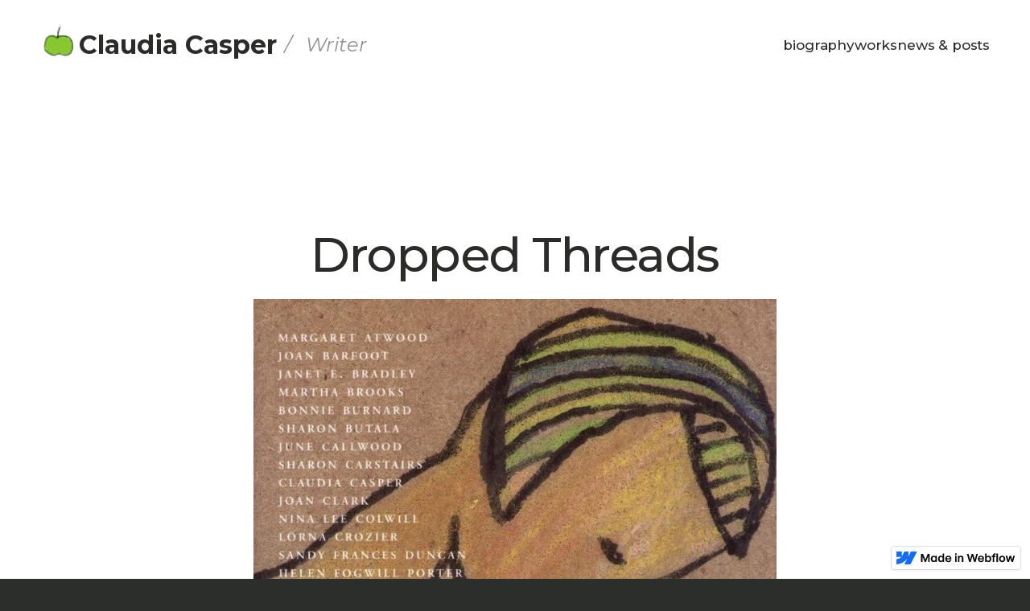

--- FILE ---
content_type: text/html; charset=utf-8
request_url: https://www.claudiacasper.com/dropped-threads
body_size: 3289
content:
<!DOCTYPE html><!-- This site was created in Webflow. https://webflow.com --><!-- Last Published: Thu Nov 02 2023 15:57:16 GMT+0000 (Coordinated Universal Time) --><html data-wf-domain="www.claudiacasper.com" data-wf-page="6539fd8252cb182029dd618e" data-wf-site="65283cb16a5f7c35b1c4b430" data-wf-status="1"><head><meta charset="utf-8"/><title>Dropped Threads</title><meta content="Claudia Casper is the author of the bestseller, The Reconstruction, The Continuation of Love by Other Means, which was short-listed for the Ethel Wilson BC Book Prize (both published by Penguin), and The Mercy Journals, which won the Phillip K. Dick Award (published by Arsenal)." name="description"/><meta content="Dropped Threads" property="og:title"/><meta content="Claudia Casper is the author of the bestseller, The Reconstruction, The Continuation of Love by Other Means, which was short-listed for the Ethel Wilson BC Book Prize (both published by Penguin), and The Mercy Journals, which won the Phillip K. Dick Award (published by Arsenal)." property="og:description"/><meta content="Dropped Threads" property="twitter:title"/><meta content="Claudia Casper is the author of the bestseller, The Reconstruction, The Continuation of Love by Other Means, which was short-listed for the Ethel Wilson BC Book Prize (both published by Penguin), and The Mercy Journals, which won the Phillip K. Dick Award (published by Arsenal)." property="twitter:description"/><meta property="og:type" content="website"/><meta content="summary_large_image" name="twitter:card"/><meta content="width=device-width, initial-scale=1" name="viewport"/><meta content="Webflow" name="generator"/><link href="https://assets-global.website-files.com/65283cb16a5f7c35b1c4b430/css/claudiacasper.webflow.a3d9c2fb8.css" rel="stylesheet" type="text/css"/><link href="https://fonts.googleapis.com" rel="preconnect"/><link href="https://fonts.gstatic.com" rel="preconnect" crossorigin="anonymous"/><script src="https://ajax.googleapis.com/ajax/libs/webfont/1.6.26/webfont.js" type="text/javascript"></script><script type="text/javascript">WebFont.load({  google: {    families: ["Montserrat:100,100italic,200,200italic,300,300italic,400,400italic,500,500italic,600,600italic,700,700italic,800,800italic,900,900italic","Oswald:200,300,400,500,600,700","IBM Plex Serif:regular,italic,500,500italic"]  }});</script><script type="text/javascript">!function(o,c){var n=c.documentElement,t=" w-mod-";n.className+=t+"js",("ontouchstart"in o||o.DocumentTouch&&c instanceof DocumentTouch)&&(n.className+=t+"touch")}(window,document);</script><link href="https://cdn.prod.website-files.com/65283cb16a5f7c35b1c4b430/6539f92cfdc333422d31a2f8_apple-32x32.png" rel="shortcut icon" type="image/x-icon"/><link href="https://cdn.prod.website-files.com/65283cb16a5f7c35b1c4b430/6539f9285fdf6b7174874edb_apple-256x256.png" rel="apple-touch-icon"/><link href="https://www.claudiacasper.com/dropped-threads" rel="canonical"/><style>
body {
  -webkit-font-smoothing: antialiased;
  -moz-osx-font-smoothing: grayscale;
}
</style>

<!-- Fathom - beautiful, simple website analytics -->
<script src="https://cdn.usefathom.com/script.js" data-site="EJHAMOWQ" defer></script>
<!-- / Fathom -->
              </head><body class="body"><div class="navbar"><div data-animation="default" data-collapse="medium" data-duration="400" data-easing="ease-out" data-easing2="ease-out" role="banner" class="navbar-inner w-nav"><div class="container"><div class="navbar-wrapper"><nav role="navigation" class="nav-menu-wrapper w-nav-menu"><div class="nav-menu-flex"><a href="/" class="brand apple-link w-nav-brand"><img src="https://cdn.prod.website-files.com/65283cb16a5f7c35b1c4b430/6539f01760bf865e1612d108_apple.png" loading="lazy" alt="" class="image-7"/><div class="text-block"><strong class="bold-text">Claudia Casper</strong></div><div class="text-block-8">/   Writer</div></a><ul role="list" class="nav-menu w-list-unstyled"><li><a href="/bio" class="nav-link w-inline-block"><div class="flip-overflow"><div class="flip-inner"><div class="flip-text cc-top">Biography</div><div class="flip-text cc-bottom">Biography</div></div></div></a></li><li><div data-hover="true" data-delay="500" data-w-id="0be2a968-0c65-57b6-c3c0-4ac798ecfc09" class="dropdown w-dropdown"><div class="dropdown-item w-dropdown-toggle"><div class="flip-overflow"><div class="flip-inner"><div class="flip-text cc-top">Works</div><div class="flip-text cc-bottom">Works</div></div></div><div class="dropdown-icon hidden"></div></div><nav class="dropdown-list w-dropdown-list"><a href="/the-mercy-journals" class="dropdown-link w-dropdown-link">The Mercy Journals</a><a href="/the-reconstruction" class="dropdown-link w-dropdown-link">The Reconstruction</a><a href="/the-continuation-of-love-by-other-means" class="dropdown-link w-dropdown-link">The Continuation of Love by Other Means</a><a href="/resonance-essays-on-the-craft-and-life-of-writing" class="dropdown-link w-dropdown-link">Resonance: Essays on the Craft and Life of Writing</a><a href="/dropped-threads" aria-current="page" class="dropdown-link w-dropdown-link w--current">Dropped Threads</a></nav></div></li><li><a href="/blog" class="nav-link w-inline-block"><div class="flip-overflow"><div class="flip-inner"><div class="flip-text cc-top">News &amp; Posts</div><div class="flip-text cc-bottom">News &amp; Posts</div></div></div></a></li></ul></div></nav></div></div></div><div data-animation="over-left" class="navbar-inner-mobile w-nav" data-easing2="ease-out" data-easing="ease-out" data-collapse="medium" data-w-id="fd0b4211-f622-1271-7423-8e62f158cb00" role="banner" data-duration="400" data-doc-height="1"><div class="container"><div class="navbar-wrapper-mobile"><a href="/" class="navbar-brand-mobile w-nav-brand"><img src="https://cdn.prod.website-files.com/65283cb16a5f7c35b1c4b430/6539f01760bf865e1612d108_apple.png" loading="lazy" alt="" class="image-7"/><div class="text-block-5"><strong class="bold-text-2">Claudia Casper</strong></div><div class="text-block-9"><em>/   Writer</em></div></a><div class="menu-button w-nav-button"><div class="burger"><div class="burger-line cc-top"></div><div class="burger-line cc-middle"></div><div class="burger-line cc-bottom"></div></div></div></div><nav role="navigation" class="nav-menu-wrapper-mobile w-nav-menu"><div class="nav-menu-flex-mobile"><ul role="list" class="nav-menu w-list-unstyled"><li><a href="/bio" class="nav-link-mobile">Biography</a></li><li><div data-hover="false" data-delay="0" class="dropdown-mobile w-dropdown"><div class="dropdown-item-mobile w-dropdown-toggle"><div>Works</div><div class="dropdown-icon"></div></div><nav class="dropdown-list-mobile w-dropdown-list"><a href="/the-mercy-journals" class="dropdown-link-mobile w-dropdown-link">The Mercy Journals</a><a href="/the-reconstruction" class="dropdown-link-mobile w-dropdown-link">The Reconstruction</a><a href="/the-continuation-of-love-by-other-means" class="dropdown-link-mobile w-dropdown-link">The Continuation of Love by Other Means</a><a href="/resonance-essays-on-the-craft-and-life-of-writing" class="dropdown-link-mobile w-dropdown-link">Resonance: Essays on the Craft and Life of Writing</a><a href="/the-continuation-of-love-by-other-means" class="dropdown-link-mobile w-dropdown-link">Dropped Threads</a></nav></div></li><li><a href="/blog" class="nav-link-mobile">News &amp; posts</a></li></ul><div class="nav-menu-footer"></div></div></nav></div></div></div><section class="section background-light"><div class="container"></div><div class="container"><div class="book-page-headline"><h1 class="display-2 margin-bottom-20">Dropped Threads</h1><img src="https://cdn.prod.website-files.com/65283cb16a5f7c35b1c4b430/6539fdd5b4c3cace3e34a3d8_dropped-threads.jpg" loading="lazy" sizes="(max-width: 479px) 92vw, (max-width: 767px) 88vw, 650px" srcset="https://assets-global.website-files.com/65283cb16a5f7c35b1c4b430/6539fdd5b4c3cace3e34a3d8_dropped-threads-p-500.jpg 500w, https://assets-global.website-files.com/65283cb16a5f7c35b1c4b430/6539fdd5b4c3cace3e34a3d8_dropped-threads-p-800.jpg 800w, https://assets-global.website-files.com/65283cb16a5f7c35b1c4b430/6539fdd5b4c3cace3e34a3d8_dropped-threads.jpg 870w" alt="Dropped Threads" class="image-4"/><div class="buy-buttons"><a href="https://www.amazon.ca/Dropped-Threads-Carol-Shields/dp/0679310711" target="_blank" class="w-inline-block"><article class="button"><div class="flip-overflow"><div class="flip-inner"><div class="flip-text cc-top buy-button">BUY NOW (Amazon Canada)</div><div class="flip-text cc-bottom cta">BUY NOW (Amazon Canada)</div></div></div></article></a></div></div><div class="book-block"><h2 class="heading-3">Description</h2><div class="w-richtext"><p>The idea came up over lunch between two old friends. There was a need for a book that, eschewing sensationalism and simplistic answers, would examine the holes in the fabric of women’s talk of the last thirty or forty years. The contributors, a cross-section of women, would be asked to explore defining moments in their lives rarely aired in common discourse: truths they had never shared, subjects they hadn’t written about before or otherwise found a place for. What Carol Shields and Marjorie Anderson wanted to hear about were the experiences that had brought unexpected pleasure or disappointment, that somehow had caught each woman unawares. The pieces, woven together, would be a tapestry of stories about what women experience but don’t talk about. The resulting book became an instant #1 bestseller.</p></div></div></div></section><footer class="footer background-dark"><div class="container"><div class="footer-overflow"><div class="footer-inner"><div id="w-node-_630edf7c-3700-b406-01ea-59f7cf8e83c3-cf8e83a1" class="widgets"><div id="w-node-_630edf7c-3700-b406-01ea-59f7cf8e83d3-cf8e83a1" class="widget"><a href="https://twitter.com/claudiacasper" target="_blank" class="link-white w-inline-block"><div class="text-block-2">Twitter </div></a><a href="https://instagram.com/caspersions" target="_blank" class="link-white w-inline-block"><div class="text-block-3">Instagram</div></a></div></div></div></div></div></footer><script src="https://d3e54v103j8qbb.cloudfront.net/js/jquery-3.5.1.min.dc5e7f18c8.js?site=65283cb16a5f7c35b1c4b430" type="text/javascript" integrity="sha256-9/aliU8dGd2tb6OSsuzixeV4y/faTqgFtohetphbbj0=" crossorigin="anonymous"></script><script src="https://assets-global.website-files.com/65283cb16a5f7c35b1c4b430/js/webflow.1d4d1e59e.js" type="text/javascript"></script></body></html>

--- FILE ---
content_type: text/css
request_url: https://assets-global.website-files.com/65283cb16a5f7c35b1c4b430/css/claudiacasper.webflow.a3d9c2fb8.css
body_size: 16106
content:
html {
  -ms-text-size-adjust: 100%;
  -webkit-text-size-adjust: 100%;
  font-family: sans-serif;
}

body {
  margin: 0;
}

article, aside, details, figcaption, figure, footer, header, hgroup, main, menu, nav, section, summary {
  display: block;
}

audio, canvas, progress, video {
  vertical-align: baseline;
  display: inline-block;
}

audio:not([controls]) {
  height: 0;
  display: none;
}

[hidden], template {
  display: none;
}

a {
  background-color: rgba(0, 0, 0, 0);
}

a:active, a:hover {
  outline: 0;
}

abbr[title] {
  border-bottom: 1px dotted;
}

b, strong {
  font-weight: bold;
}

dfn {
  font-style: italic;
}

h1 {
  margin: .67em 0;
  font-size: 2em;
}

mark {
  color: #000;
  background: #ff0;
}

small {
  font-size: 80%;
}

sub, sup {
  vertical-align: baseline;
  font-size: 75%;
  line-height: 0;
  position: relative;
}

sup {
  top: -.5em;
}

sub {
  bottom: -.25em;
}

img {
  border: 0;
}

svg:not(:root) {
  overflow: hidden;
}

figure {
  margin: 1em 40px;
}

hr {
  box-sizing: content-box;
  height: 0;
}

pre {
  overflow: auto;
}

code, kbd, pre, samp {
  font-family: monospace;
  font-size: 1em;
}

button, input, optgroup, select, textarea {
  color: inherit;
  font: inherit;
  margin: 0;
}

button {
  overflow: visible;
}

button, select {
  text-transform: none;
}

button, html input[type="button"], input[type="reset"] {
  -webkit-appearance: button;
  cursor: pointer;
}

button[disabled], html input[disabled] {
  cursor: default;
}

button::-moz-focus-inner, input::-moz-focus-inner {
  border: 0;
  padding: 0;
}

input {
  line-height: normal;
}

input[type="checkbox"], input[type="radio"] {
  box-sizing: border-box;
  padding: 0;
}

input[type="number"]::-webkit-inner-spin-button, input[type="number"]::-webkit-outer-spin-button {
  height: auto;
}

input[type="search"] {
  -webkit-appearance: none;
}

input[type="search"]::-webkit-search-cancel-button, input[type="search"]::-webkit-search-decoration {
  -webkit-appearance: none;
}

fieldset {
  border: 1px solid silver;
  margin: 0 2px;
  padding: .35em .625em .75em;
}

legend {
  border: 0;
  padding: 0;
}

textarea {
  overflow: auto;
}

optgroup {
  font-weight: bold;
}

table {
  border-collapse: collapse;
  border-spacing: 0;
}

td, th {
  padding: 0;
}

@font-face {
  font-family: webflow-icons;
  src: url("[data-uri]") format("truetype");
  font-weight: normal;
  font-style: normal;
}

[class^="w-icon-"], [class*=" w-icon-"] {
  speak: none;
  font-variant: normal;
  text-transform: none;
  -webkit-font-smoothing: antialiased;
  -moz-osx-font-smoothing: grayscale;
  font-style: normal;
  font-weight: normal;
  line-height: 1;
  font-family: webflow-icons !important;
}

.w-icon-slider-right:before {
  content: "";
}

.w-icon-slider-left:before {
  content: "";
}

.w-icon-nav-menu:before {
  content: "";
}

.w-icon-arrow-down:before, .w-icon-dropdown-toggle:before {
  content: "";
}

.w-icon-file-upload-remove:before {
  content: "";
}

.w-icon-file-upload-icon:before {
  content: "";
}

* {
  box-sizing: border-box;
}

html {
  height: 100%;
}

body {
  min-height: 100%;
  color: #333;
  background-color: #fff;
  margin: 0;
  font-family: Arial, sans-serif;
  font-size: 14px;
  line-height: 20px;
}

img {
  max-width: 100%;
  vertical-align: middle;
  display: inline-block;
}

html.w-mod-touch * {
  background-attachment: scroll !important;
}

.w-block {
  display: block;
}

.w-inline-block {
  max-width: 100%;
  display: inline-block;
}

.w-clearfix:before, .w-clearfix:after {
  content: " ";
  grid-area: 1 / 1 / 2 / 2;
  display: table;
}

.w-clearfix:after {
  clear: both;
}

.w-hidden {
  display: none;
}

.w-button {
  color: #fff;
  line-height: inherit;
  cursor: pointer;
  background-color: #3898ec;
  border: 0;
  border-radius: 0;
  padding: 9px 15px;
  text-decoration: none;
  display: inline-block;
}

input.w-button {
  -webkit-appearance: button;
}

html[data-w-dynpage] [data-w-cloak] {
  color: rgba(0, 0, 0, 0) !important;
}

.w-webflow-badge, .w-webflow-badge * {
  z-index: auto;
  visibility: visible;
  box-sizing: border-box;
  width: auto;
  height: auto;
  max-height: none;
  max-width: none;
  min-height: 0;
  min-width: 0;
  float: none;
  clear: none;
  box-shadow: none;
  opacity: 1;
  direction: ltr;
  font-family: inherit;
  font-weight: inherit;
  color: inherit;
  font-size: inherit;
  line-height: inherit;
  font-style: inherit;
  font-variant: inherit;
  text-align: inherit;
  letter-spacing: inherit;
  -webkit-text-decoration: inherit;
  text-decoration: inherit;
  text-indent: 0;
  text-transform: inherit;
  text-shadow: none;
  font-smoothing: auto;
  vertical-align: baseline;
  cursor: inherit;
  white-space: inherit;
  word-break: normal;
  word-spacing: normal;
  word-wrap: normal;
  background: none;
  border: 0 rgba(0, 0, 0, 0);
  border-radius: 0;
  margin: 0;
  padding: 0;
  list-style-type: disc;
  transition: none;
  display: block;
  position: static;
  top: auto;
  bottom: auto;
  left: auto;
  right: auto;
  overflow: visible;
  transform: none;
}

.w-webflow-badge {
  white-space: nowrap;
  cursor: pointer;
  box-shadow: 0 0 0 1px rgba(0, 0, 0, .1), 0 1px 3px rgba(0, 0, 0, .1);
  visibility: visible !important;
  z-index: 2147483647 !important;
  color: #aaadb0 !important;
  opacity: 1 !important;
  width: auto !important;
  height: auto !important;
  background-color: #fff !important;
  border-radius: 3px !important;
  margin: 0 !important;
  padding: 6px !important;
  font-size: 12px !important;
  line-height: 14px !important;
  text-decoration: none !important;
  display: inline-block !important;
  position: fixed !important;
  top: auto !important;
  bottom: 12px !important;
  left: auto !important;
  right: 12px !important;
  overflow: visible !important;
  transform: none !important;
}

.w-webflow-badge > img {
  visibility: visible !important;
  opacity: 1 !important;
  vertical-align: middle !important;
  display: inline-block !important;
}

h1, h2, h3, h4, h5, h6 {
  margin-bottom: 10px;
  font-weight: bold;
}

h1 {
  margin-top: 20px;
  font-size: 38px;
  line-height: 44px;
}

h2 {
  margin-top: 20px;
  font-size: 32px;
  line-height: 36px;
}

h3 {
  margin-top: 20px;
  font-size: 24px;
  line-height: 30px;
}

h4 {
  margin-top: 10px;
  font-size: 18px;
  line-height: 24px;
}

h5 {
  margin-top: 10px;
  font-size: 14px;
  line-height: 20px;
}

h6 {
  margin-top: 10px;
  font-size: 12px;
  line-height: 18px;
}

p {
  margin-top: 0;
  margin-bottom: 10px;
}

blockquote {
  border-left: 5px solid #e2e2e2;
  margin: 0 0 10px;
  padding: 10px 20px;
  font-size: 18px;
  line-height: 22px;
}

figure {
  margin: 0 0 10px;
}

figcaption {
  text-align: center;
  margin-top: 5px;
}

ul, ol {
  margin-top: 0;
  margin-bottom: 10px;
  padding-left: 40px;
}

.w-list-unstyled {
  padding-left: 0;
  list-style: none;
}

.w-embed:before, .w-embed:after {
  content: " ";
  grid-area: 1 / 1 / 2 / 2;
  display: table;
}

.w-embed:after {
  clear: both;
}

.w-video {
  width: 100%;
  padding: 0;
  position: relative;
}

.w-video iframe, .w-video object, .w-video embed {
  width: 100%;
  height: 100%;
  border: none;
  position: absolute;
  top: 0;
  left: 0;
}

fieldset {
  border: 0;
  margin: 0;
  padding: 0;
}

button, [type="button"], [type="reset"] {
  cursor: pointer;
  -webkit-appearance: button;
  border: 0;
}

.w-form {
  margin: 0 0 15px;
}

.w-form-done {
  text-align: center;
  background-color: #ddd;
  padding: 20px;
  display: none;
}

.w-form-fail {
  background-color: #ffdede;
  margin-top: 10px;
  padding: 10px;
  display: none;
}

label {
  margin-bottom: 5px;
  font-weight: bold;
  display: block;
}

.w-input, .w-select {
  width: 100%;
  height: 38px;
  color: #333;
  vertical-align: middle;
  background-color: #fff;
  border: 1px solid #ccc;
  margin-bottom: 10px;
  padding: 8px 12px;
  font-size: 14px;
  line-height: 1.42857;
  display: block;
}

.w-input:-moz-placeholder, .w-select:-moz-placeholder {
  color: #999;
}

.w-input::-moz-placeholder, .w-select::-moz-placeholder {
  color: #999;
  opacity: 1;
}

.w-input::-webkit-input-placeholder, .w-select::-webkit-input-placeholder {
  color: #999;
}

.w-input:focus, .w-select:focus {
  border-color: #3898ec;
  outline: 0;
}

.w-input[disabled], .w-select[disabled], .w-input[readonly], .w-select[readonly], fieldset[disabled] .w-input, fieldset[disabled] .w-select {
  cursor: not-allowed;
}

.w-input[disabled]:not(.w-input-disabled), .w-select[disabled]:not(.w-input-disabled), .w-input[readonly], .w-select[readonly], fieldset[disabled]:not(.w-input-disabled) .w-input, fieldset[disabled]:not(.w-input-disabled) .w-select {
  background-color: #eee;
}

textarea.w-input, textarea.w-select {
  height: auto;
}

.w-select {
  background-color: #f3f3f3;
}

.w-select[multiple] {
  height: auto;
}

.w-form-label {
  cursor: pointer;
  margin-bottom: 0;
  font-weight: normal;
  display: inline-block;
}

.w-radio {
  margin-bottom: 5px;
  padding-left: 20px;
  display: block;
}

.w-radio:before, .w-radio:after {
  content: " ";
  grid-area: 1 / 1 / 2 / 2;
  display: table;
}

.w-radio:after {
  clear: both;
}

.w-radio-input {
  float: left;
  margin: 3px 0 0 -20px;
  line-height: normal;
}

.w-file-upload {
  margin-bottom: 10px;
  display: block;
}

.w-file-upload-input {
  width: .1px;
  height: .1px;
  opacity: 0;
  z-index: -100;
  position: absolute;
  overflow: hidden;
}

.w-file-upload-default, .w-file-upload-uploading, .w-file-upload-success {
  color: #333;
  display: inline-block;
}

.w-file-upload-error {
  margin-top: 10px;
  display: block;
}

.w-file-upload-default.w-hidden, .w-file-upload-uploading.w-hidden, .w-file-upload-error.w-hidden, .w-file-upload-success.w-hidden {
  display: none;
}

.w-file-upload-uploading-btn {
  cursor: pointer;
  background-color: #fafafa;
  border: 1px solid #ccc;
  margin: 0;
  padding: 8px 12px;
  font-size: 14px;
  font-weight: normal;
  display: flex;
}

.w-file-upload-file {
  background-color: #fafafa;
  border: 1px solid #ccc;
  flex-grow: 1;
  justify-content: space-between;
  margin: 0;
  padding: 8px 9px 8px 11px;
  display: flex;
}

.w-file-upload-file-name {
  font-size: 14px;
  font-weight: normal;
  display: block;
}

.w-file-remove-link {
  width: auto;
  height: auto;
  cursor: pointer;
  margin-top: 3px;
  margin-left: 10px;
  padding: 3px;
  display: block;
}

.w-icon-file-upload-remove {
  margin: auto;
  font-size: 10px;
}

.w-file-upload-error-msg {
  color: #ea384c;
  padding: 2px 0;
  display: inline-block;
}

.w-file-upload-info {
  padding: 0 12px;
  line-height: 38px;
  display: inline-block;
}

.w-file-upload-label {
  cursor: pointer;
  background-color: #fafafa;
  border: 1px solid #ccc;
  margin: 0;
  padding: 8px 12px;
  font-size: 14px;
  font-weight: normal;
  display: inline-block;
}

.w-icon-file-upload-icon, .w-icon-file-upload-uploading {
  width: 20px;
  margin-right: 8px;
  display: inline-block;
}

.w-icon-file-upload-uploading {
  height: 20px;
}

.w-container {
  max-width: 940px;
  margin-left: auto;
  margin-right: auto;
}

.w-container:before, .w-container:after {
  content: " ";
  grid-area: 1 / 1 / 2 / 2;
  display: table;
}

.w-container:after {
  clear: both;
}

.w-container .w-row {
  margin-left: -10px;
  margin-right: -10px;
}

.w-row:before, .w-row:after {
  content: " ";
  grid-area: 1 / 1 / 2 / 2;
  display: table;
}

.w-row:after {
  clear: both;
}

.w-row .w-row {
  margin-left: 0;
  margin-right: 0;
}

.w-col {
  float: left;
  width: 100%;
  min-height: 1px;
  padding-left: 10px;
  padding-right: 10px;
  position: relative;
}

.w-col .w-col {
  padding-left: 0;
  padding-right: 0;
}

.w-col-1 {
  width: 8.33333%;
}

.w-col-2 {
  width: 16.6667%;
}

.w-col-3 {
  width: 25%;
}

.w-col-4 {
  width: 33.3333%;
}

.w-col-5 {
  width: 41.6667%;
}

.w-col-6 {
  width: 50%;
}

.w-col-7 {
  width: 58.3333%;
}

.w-col-8 {
  width: 66.6667%;
}

.w-col-9 {
  width: 75%;
}

.w-col-10 {
  width: 83.3333%;
}

.w-col-11 {
  width: 91.6667%;
}

.w-col-12 {
  width: 100%;
}

.w-hidden-main {
  display: none !important;
}

@media screen and (max-width: 991px) {
  .w-container {
    max-width: 728px;
  }

  .w-hidden-main {
    display: inherit !important;
  }

  .w-hidden-medium {
    display: none !important;
  }

  .w-col-medium-1 {
    width: 8.33333%;
  }

  .w-col-medium-2 {
    width: 16.6667%;
  }

  .w-col-medium-3 {
    width: 25%;
  }

  .w-col-medium-4 {
    width: 33.3333%;
  }

  .w-col-medium-5 {
    width: 41.6667%;
  }

  .w-col-medium-6 {
    width: 50%;
  }

  .w-col-medium-7 {
    width: 58.3333%;
  }

  .w-col-medium-8 {
    width: 66.6667%;
  }

  .w-col-medium-9 {
    width: 75%;
  }

  .w-col-medium-10 {
    width: 83.3333%;
  }

  .w-col-medium-11 {
    width: 91.6667%;
  }

  .w-col-medium-12 {
    width: 100%;
  }

  .w-col-stack {
    width: 100%;
    left: auto;
    right: auto;
  }
}

@media screen and (max-width: 767px) {
  .w-hidden-main, .w-hidden-medium {
    display: inherit !important;
  }

  .w-hidden-small {
    display: none !important;
  }

  .w-row, .w-container .w-row {
    margin-left: 0;
    margin-right: 0;
  }

  .w-col {
    width: 100%;
    left: auto;
    right: auto;
  }

  .w-col-small-1 {
    width: 8.33333%;
  }

  .w-col-small-2 {
    width: 16.6667%;
  }

  .w-col-small-3 {
    width: 25%;
  }

  .w-col-small-4 {
    width: 33.3333%;
  }

  .w-col-small-5 {
    width: 41.6667%;
  }

  .w-col-small-6 {
    width: 50%;
  }

  .w-col-small-7 {
    width: 58.3333%;
  }

  .w-col-small-8 {
    width: 66.6667%;
  }

  .w-col-small-9 {
    width: 75%;
  }

  .w-col-small-10 {
    width: 83.3333%;
  }

  .w-col-small-11 {
    width: 91.6667%;
  }

  .w-col-small-12 {
    width: 100%;
  }
}

@media screen and (max-width: 479px) {
  .w-container {
    max-width: none;
  }

  .w-hidden-main, .w-hidden-medium, .w-hidden-small {
    display: inherit !important;
  }

  .w-hidden-tiny {
    display: none !important;
  }

  .w-col {
    width: 100%;
  }

  .w-col-tiny-1 {
    width: 8.33333%;
  }

  .w-col-tiny-2 {
    width: 16.6667%;
  }

  .w-col-tiny-3 {
    width: 25%;
  }

  .w-col-tiny-4 {
    width: 33.3333%;
  }

  .w-col-tiny-5 {
    width: 41.6667%;
  }

  .w-col-tiny-6 {
    width: 50%;
  }

  .w-col-tiny-7 {
    width: 58.3333%;
  }

  .w-col-tiny-8 {
    width: 66.6667%;
  }

  .w-col-tiny-9 {
    width: 75%;
  }

  .w-col-tiny-10 {
    width: 83.3333%;
  }

  .w-col-tiny-11 {
    width: 91.6667%;
  }

  .w-col-tiny-12 {
    width: 100%;
  }
}

.w-widget {
  position: relative;
}

.w-widget-map {
  width: 100%;
  height: 400px;
}

.w-widget-map label {
  width: auto;
  display: inline;
}

.w-widget-map img {
  max-width: inherit;
}

.w-widget-map .gm-style-iw {
  text-align: center;
}

.w-widget-map .gm-style-iw > button {
  display: none !important;
}

.w-widget-twitter {
  overflow: hidden;
}

.w-widget-twitter-count-shim {
  vertical-align: top;
  width: 28px;
  height: 20px;
  text-align: center;
  background: #fff;
  border: 1px solid #758696;
  border-radius: 3px;
  display: inline-block;
  position: relative;
}

.w-widget-twitter-count-shim * {
  pointer-events: none;
  -webkit-user-select: none;
  -ms-user-select: none;
  user-select: none;
}

.w-widget-twitter-count-shim .w-widget-twitter-count-inner {
  text-align: center;
  color: #999;
  font-family: serif;
  font-size: 15px;
  line-height: 12px;
  position: relative;
}

.w-widget-twitter-count-shim .w-widget-twitter-count-clear {
  display: block;
  position: relative;
}

.w-widget-twitter-count-shim.w--large {
  width: 36px;
  height: 28px;
}

.w-widget-twitter-count-shim.w--large .w-widget-twitter-count-inner {
  font-size: 18px;
  line-height: 18px;
}

.w-widget-twitter-count-shim:not(.w--vertical) {
  margin-left: 5px;
  margin-right: 8px;
}

.w-widget-twitter-count-shim:not(.w--vertical).w--large {
  margin-left: 6px;
}

.w-widget-twitter-count-shim:not(.w--vertical):before, .w-widget-twitter-count-shim:not(.w--vertical):after {
  content: " ";
  height: 0;
  width: 0;
  pointer-events: none;
  border: solid rgba(0, 0, 0, 0);
  position: absolute;
  top: 50%;
  left: 0;
}

.w-widget-twitter-count-shim:not(.w--vertical):before {
  border-width: 4px;
  border-color: rgba(117, 134, 150, 0) #5d6c7b rgba(117, 134, 150, 0) rgba(117, 134, 150, 0);
  margin-top: -4px;
  margin-left: -9px;
}

.w-widget-twitter-count-shim:not(.w--vertical).w--large:before {
  border-width: 5px;
  margin-top: -5px;
  margin-left: -10px;
}

.w-widget-twitter-count-shim:not(.w--vertical):after {
  border-width: 4px;
  border-color: rgba(255, 255, 255, 0) #fff rgba(255, 255, 255, 0) rgba(255, 255, 255, 0);
  margin-top: -4px;
  margin-left: -8px;
}

.w-widget-twitter-count-shim:not(.w--vertical).w--large:after {
  border-width: 5px;
  margin-top: -5px;
  margin-left: -9px;
}

.w-widget-twitter-count-shim.w--vertical {
  width: 61px;
  height: 33px;
  margin-bottom: 8px;
}

.w-widget-twitter-count-shim.w--vertical:before, .w-widget-twitter-count-shim.w--vertical:after {
  content: " ";
  height: 0;
  width: 0;
  pointer-events: none;
  border: solid rgba(0, 0, 0, 0);
  position: absolute;
  top: 100%;
  left: 50%;
}

.w-widget-twitter-count-shim.w--vertical:before {
  border-width: 5px;
  border-color: #5d6c7b rgba(117, 134, 150, 0) rgba(117, 134, 150, 0);
  margin-left: -5px;
}

.w-widget-twitter-count-shim.w--vertical:after {
  border-width: 4px;
  border-color: #fff rgba(255, 255, 255, 0) rgba(255, 255, 255, 0);
  margin-left: -4px;
}

.w-widget-twitter-count-shim.w--vertical .w-widget-twitter-count-inner {
  font-size: 18px;
  line-height: 22px;
}

.w-widget-twitter-count-shim.w--vertical.w--large {
  width: 76px;
}

.w-background-video {
  height: 500px;
  color: #fff;
  position: relative;
  overflow: hidden;
}

.w-background-video > video {
  width: 100%;
  height: 100%;
  object-fit: cover;
  z-index: -100;
  background-position: 50%;
  background-size: cover;
  margin: auto;
  position: absolute;
  top: -100%;
  bottom: -100%;
  left: -100%;
  right: -100%;
}

.w-background-video > video::-webkit-media-controls-start-playback-button {
  -webkit-appearance: none;
  display: none !important;
}

.w-background-video--control {
  background-color: rgba(0, 0, 0, 0);
  padding: 0;
  position: absolute;
  bottom: 1em;
  right: 1em;
}

.w-background-video--control > [hidden] {
  display: none !important;
}

.w-slider {
  height: 300px;
  text-align: center;
  clear: both;
  -webkit-tap-highlight-color: rgba(0, 0, 0, 0);
  tap-highlight-color: rgba(0, 0, 0, 0);
  background: #ddd;
  position: relative;
}

.w-slider-mask {
  z-index: 1;
  height: 100%;
  white-space: nowrap;
  display: block;
  position: relative;
  left: 0;
  right: 0;
  overflow: hidden;
}

.w-slide {
  vertical-align: top;
  width: 100%;
  height: 100%;
  white-space: normal;
  text-align: left;
  display: inline-block;
  position: relative;
}

.w-slider-nav {
  z-index: 2;
  height: 40px;
  text-align: center;
  -webkit-tap-highlight-color: rgba(0, 0, 0, 0);
  tap-highlight-color: rgba(0, 0, 0, 0);
  margin: auto;
  padding-top: 10px;
  position: absolute;
  top: auto;
  bottom: 0;
  left: 0;
  right: 0;
}

.w-slider-nav.w-round > div {
  border-radius: 100%;
}

.w-slider-nav.w-num > div {
  width: auto;
  height: auto;
  font-size: inherit;
  line-height: inherit;
  padding: .2em .5em;
}

.w-slider-nav.w-shadow > div {
  box-shadow: 0 0 3px rgba(51, 51, 51, .4);
}

.w-slider-nav-invert {
  color: #fff;
}

.w-slider-nav-invert > div {
  background-color: rgba(34, 34, 34, .4);
}

.w-slider-nav-invert > div.w-active {
  background-color: #222;
}

.w-slider-dot {
  width: 1em;
  height: 1em;
  cursor: pointer;
  background-color: rgba(255, 255, 255, .4);
  margin: 0 3px .5em;
  transition: background-color .1s, color .1s;
  display: inline-block;
  position: relative;
}

.w-slider-dot.w-active {
  background-color: #fff;
}

.w-slider-dot:focus {
  outline: none;
  box-shadow: 0 0 0 2px #fff;
}

.w-slider-dot:focus.w-active {
  box-shadow: none;
}

.w-slider-arrow-left, .w-slider-arrow-right {
  width: 80px;
  cursor: pointer;
  color: #fff;
  -webkit-tap-highlight-color: rgba(0, 0, 0, 0);
  tap-highlight-color: rgba(0, 0, 0, 0);
  -webkit-user-select: none;
  -ms-user-select: none;
  user-select: none;
  margin: auto;
  font-size: 40px;
  position: absolute;
  top: 0;
  bottom: 0;
  left: 0;
  right: 0;
  overflow: hidden;
}

.w-slider-arrow-left [class^="w-icon-"], .w-slider-arrow-right [class^="w-icon-"], .w-slider-arrow-left [class*=" w-icon-"], .w-slider-arrow-right [class*=" w-icon-"] {
  position: absolute;
}

.w-slider-arrow-left:focus, .w-slider-arrow-right:focus {
  outline: 0;
}

.w-slider-arrow-left {
  z-index: 3;
  right: auto;
}

.w-slider-arrow-right {
  z-index: 4;
  left: auto;
}

.w-icon-slider-left, .w-icon-slider-right {
  width: 1em;
  height: 1em;
  margin: auto;
  top: 0;
  bottom: 0;
  left: 0;
  right: 0;
}

.w-slider-aria-label {
  clip: rect(0 0 0 0);
  height: 1px;
  width: 1px;
  border: 0;
  margin: -1px;
  padding: 0;
  position: absolute;
  overflow: hidden;
}

.w-slider-force-show {
  display: block !important;
}

.w-dropdown {
  text-align: left;
  z-index: 900;
  margin-left: auto;
  margin-right: auto;
  display: inline-block;
  position: relative;
}

.w-dropdown-btn, .w-dropdown-toggle, .w-dropdown-link {
  vertical-align: top;
  color: #222;
  text-align: left;
  white-space: nowrap;
  margin-left: auto;
  margin-right: auto;
  padding: 20px;
  text-decoration: none;
  position: relative;
}

.w-dropdown-toggle {
  -webkit-user-select: none;
  -ms-user-select: none;
  user-select: none;
  cursor: pointer;
  padding-right: 40px;
  display: inline-block;
}

.w-dropdown-toggle:focus {
  outline: 0;
}

.w-icon-dropdown-toggle {
  width: 1em;
  height: 1em;
  margin: auto 20px auto auto;
  position: absolute;
  top: 0;
  bottom: 0;
  right: 0;
}

.w-dropdown-list {
  min-width: 100%;
  background: #ddd;
  display: none;
  position: absolute;
}

.w-dropdown-list.w--open {
  display: block;
}

.w-dropdown-link {
  color: #222;
  padding: 10px 20px;
  display: block;
}

.w-dropdown-link.w--current {
  color: #0082f3;
}

.w-dropdown-link:focus {
  outline: 0;
}

@media screen and (max-width: 767px) {
  .w-nav-brand {
    padding-left: 10px;
  }
}

.w-lightbox-backdrop {
  cursor: auto;
  letter-spacing: normal;
  text-indent: 0;
  text-shadow: none;
  text-transform: none;
  visibility: visible;
  white-space: normal;
  word-break: normal;
  word-spacing: normal;
  word-wrap: normal;
  color: #fff;
  text-align: center;
  z-index: 2000;
  opacity: 0;
  -webkit-user-select: none;
  -moz-user-select: none;
  -webkit-tap-highlight-color: transparent;
  background: rgba(0, 0, 0, .9);
  outline: 0;
  font-family: Helvetica Neue, Helvetica, Ubuntu, Segoe UI, Verdana, sans-serif;
  font-size: 17px;
  font-style: normal;
  font-weight: 300;
  line-height: 1.2;
  list-style: disc;
  position: fixed;
  top: 0;
  bottom: 0;
  left: 0;
  right: 0;
  -webkit-transform: translate(0);
}

.w-lightbox-backdrop, .w-lightbox-container {
  height: 100%;
  -webkit-overflow-scrolling: touch;
  overflow: auto;
}

.w-lightbox-content {
  height: 100vh;
  position: relative;
  overflow: hidden;
}

.w-lightbox-view {
  width: 100vw;
  height: 100vh;
  opacity: 0;
  position: absolute;
}

.w-lightbox-view:before {
  content: "";
  height: 100vh;
}

.w-lightbox-group, .w-lightbox-group .w-lightbox-view, .w-lightbox-group .w-lightbox-view:before {
  height: 86vh;
}

.w-lightbox-frame, .w-lightbox-view:before {
  vertical-align: middle;
  display: inline-block;
}

.w-lightbox-figure {
  margin: 0;
  position: relative;
}

.w-lightbox-group .w-lightbox-figure {
  cursor: pointer;
}

.w-lightbox-img {
  width: auto;
  height: auto;
  max-width: none;
}

.w-lightbox-image {
  float: none;
  max-width: 100vw;
  max-height: 100vh;
  display: block;
}

.w-lightbox-group .w-lightbox-image {
  max-height: 86vh;
}

.w-lightbox-caption {
  text-align: left;
  text-overflow: ellipsis;
  white-space: nowrap;
  background: rgba(0, 0, 0, .4);
  padding: .5em 1em;
  position: absolute;
  bottom: 0;
  left: 0;
  right: 0;
  overflow: hidden;
}

.w-lightbox-embed {
  width: 100%;
  height: 100%;
  position: absolute;
  top: 0;
  bottom: 0;
  left: 0;
  right: 0;
}

.w-lightbox-control {
  width: 4em;
  cursor: pointer;
  background-position: center;
  background-repeat: no-repeat;
  background-size: 24px;
  transition: all .3s;
  position: absolute;
  top: 0;
}

.w-lightbox-left {
  background-image: url("[data-uri]");
  display: none;
  bottom: 0;
  left: 0;
}

.w-lightbox-right {
  background-image: url("[data-uri]");
  display: none;
  bottom: 0;
  right: 0;
}

.w-lightbox-close {
  height: 2.6em;
  background-image: url("[data-uri]");
  background-size: 18px;
  right: 0;
}

.w-lightbox-strip {
  white-space: nowrap;
  padding: 0 1vh;
  line-height: 0;
  position: absolute;
  bottom: 0;
  left: 0;
  right: 0;
  overflow-x: auto;
  overflow-y: hidden;
}

.w-lightbox-item {
  width: 10vh;
  box-sizing: content-box;
  cursor: pointer;
  padding: 2vh 1vh;
  display: inline-block;
  -webkit-transform: translate3d(0, 0, 0);
}

.w-lightbox-active {
  opacity: .3;
}

.w-lightbox-thumbnail {
  height: 10vh;
  background: #222;
  position: relative;
  overflow: hidden;
}

.w-lightbox-thumbnail-image {
  position: absolute;
  top: 0;
  left: 0;
}

.w-lightbox-thumbnail .w-lightbox-tall {
  width: 100%;
  top: 50%;
  transform: translate(0, -50%);
}

.w-lightbox-thumbnail .w-lightbox-wide {
  height: 100%;
  left: 50%;
  transform: translate(-50%);
}

.w-lightbox-spinner {
  box-sizing: border-box;
  width: 40px;
  height: 40px;
  border: 5px solid rgba(0, 0, 0, .4);
  border-radius: 50%;
  margin-top: -20px;
  margin-left: -20px;
  animation: .8s linear infinite spin;
  position: absolute;
  top: 50%;
  left: 50%;
}

.w-lightbox-spinner:after {
  content: "";
  border: 3px solid rgba(0, 0, 0, 0);
  border-bottom-color: #fff;
  border-radius: 50%;
  position: absolute;
  top: -4px;
  bottom: -4px;
  left: -4px;
  right: -4px;
}

.w-lightbox-hide {
  display: none;
}

.w-lightbox-noscroll {
  overflow: hidden;
}

@media (min-width: 768px) {
  .w-lightbox-content {
    height: 96vh;
    margin-top: 2vh;
  }

  .w-lightbox-view, .w-lightbox-view:before {
    height: 96vh;
  }

  .w-lightbox-group, .w-lightbox-group .w-lightbox-view, .w-lightbox-group .w-lightbox-view:before {
    height: 84vh;
  }

  .w-lightbox-image {
    max-width: 96vw;
    max-height: 96vh;
  }

  .w-lightbox-group .w-lightbox-image {
    max-width: 82.3vw;
    max-height: 84vh;
  }

  .w-lightbox-left, .w-lightbox-right {
    opacity: .5;
    display: block;
  }

  .w-lightbox-close {
    opacity: .8;
  }

  .w-lightbox-control:hover {
    opacity: 1;
  }
}

.w-lightbox-inactive, .w-lightbox-inactive:hover {
  opacity: 0;
}

.w-richtext:before, .w-richtext:after {
  content: " ";
  grid-area: 1 / 1 / 2 / 2;
  display: table;
}

.w-richtext:after {
  clear: both;
}

.w-richtext[contenteditable="true"]:before, .w-richtext[contenteditable="true"]:after {
  white-space: initial;
}

.w-richtext ol, .w-richtext ul {
  overflow: hidden;
}

.w-richtext .w-richtext-figure-selected.w-richtext-figure-type-video div:after, .w-richtext .w-richtext-figure-selected[data-rt-type="video"] div:after, .w-richtext .w-richtext-figure-selected.w-richtext-figure-type-image div, .w-richtext .w-richtext-figure-selected[data-rt-type="image"] div {
  outline: 2px solid #2895f7;
}

.w-richtext figure.w-richtext-figure-type-video > div:after, .w-richtext figure[data-rt-type="video"] > div:after {
  content: "";
  display: none;
  position: absolute;
  top: 0;
  bottom: 0;
  left: 0;
  right: 0;
}

.w-richtext figure {
  max-width: 60%;
  position: relative;
}

.w-richtext figure > div:before {
  cursor: default !important;
}

.w-richtext figure img {
  width: 100%;
}

.w-richtext figure figcaption.w-richtext-figcaption-placeholder {
  opacity: .6;
}

.w-richtext figure div {
  color: rgba(0, 0, 0, 0);
  font-size: 0;
}

.w-richtext figure.w-richtext-figure-type-image, .w-richtext figure[data-rt-type="image"] {
  display: table;
}

.w-richtext figure.w-richtext-figure-type-image > div, .w-richtext figure[data-rt-type="image"] > div {
  display: inline-block;
}

.w-richtext figure.w-richtext-figure-type-image > figcaption, .w-richtext figure[data-rt-type="image"] > figcaption {
  caption-side: bottom;
  display: table-caption;
}

.w-richtext figure.w-richtext-figure-type-video, .w-richtext figure[data-rt-type="video"] {
  width: 60%;
  height: 0;
}

.w-richtext figure.w-richtext-figure-type-video iframe, .w-richtext figure[data-rt-type="video"] iframe {
  width: 100%;
  height: 100%;
  position: absolute;
  top: 0;
  left: 0;
}

.w-richtext figure.w-richtext-figure-type-video > div, .w-richtext figure[data-rt-type="video"] > div {
  width: 100%;
}

.w-richtext figure.w-richtext-align-center {
  clear: both;
  margin-left: auto;
  margin-right: auto;
}

.w-richtext figure.w-richtext-align-center.w-richtext-figure-type-image > div, .w-richtext figure.w-richtext-align-center[data-rt-type="image"] > div {
  max-width: 100%;
}

.w-richtext figure.w-richtext-align-normal {
  clear: both;
}

.w-richtext figure.w-richtext-align-fullwidth {
  width: 100%;
  max-width: 100%;
  text-align: center;
  clear: both;
  margin-left: auto;
  margin-right: auto;
  display: block;
}

.w-richtext figure.w-richtext-align-fullwidth > div {
  padding-bottom: inherit;
  display: inline-block;
}

.w-richtext figure.w-richtext-align-fullwidth > figcaption {
  display: block;
}

.w-richtext figure.w-richtext-align-floatleft {
  float: left;
  clear: none;
  margin-right: 15px;
}

.w-richtext figure.w-richtext-align-floatright {
  float: right;
  clear: none;
  margin-left: 15px;
}

.w-nav {
  z-index: 1000;
  background: #ddd;
  position: relative;
}

.w-nav:before, .w-nav:after {
  content: " ";
  grid-area: 1 / 1 / 2 / 2;
  display: table;
}

.w-nav:after {
  clear: both;
}

.w-nav-brand {
  float: left;
  color: #333;
  text-decoration: none;
  position: relative;
}

.w-nav-link {
  vertical-align: top;
  color: #222;
  text-align: left;
  margin-left: auto;
  margin-right: auto;
  padding: 20px;
  text-decoration: none;
  display: inline-block;
  position: relative;
}

.w-nav-link.w--current {
  color: #0082f3;
}

.w-nav-menu {
  float: right;
  position: relative;
}

[data-nav-menu-open] {
  text-align: center;
  min-width: 200px;
  background: #c8c8c8;
  position: absolute;
  top: 100%;
  left: 0;
  right: 0;
  overflow: visible;
  display: block !important;
}

.w--nav-link-open {
  display: block;
  position: relative;
}

.w-nav-overlay {
  width: 100%;
  display: none;
  position: absolute;
  top: 100%;
  left: 0;
  right: 0;
  overflow: hidden;
}

.w-nav-overlay [data-nav-menu-open] {
  top: 0;
}

.w-nav[data-animation="over-left"] .w-nav-overlay {
  width: auto;
}

.w-nav[data-animation="over-left"] .w-nav-overlay, .w-nav[data-animation="over-left"] [data-nav-menu-open] {
  z-index: 1;
  top: 0;
  right: auto;
}

.w-nav[data-animation="over-right"] .w-nav-overlay {
  width: auto;
}

.w-nav[data-animation="over-right"] .w-nav-overlay, .w-nav[data-animation="over-right"] [data-nav-menu-open] {
  z-index: 1;
  top: 0;
  left: auto;
}

.w-nav-button {
  float: right;
  cursor: pointer;
  -webkit-tap-highlight-color: rgba(0, 0, 0, 0);
  tap-highlight-color: rgba(0, 0, 0, 0);
  -webkit-user-select: none;
  -ms-user-select: none;
  user-select: none;
  padding: 18px;
  font-size: 24px;
  display: none;
  position: relative;
}

.w-nav-button:focus {
  outline: 0;
}

.w-nav-button.w--open {
  color: #fff;
  background-color: #c8c8c8;
}

.w-nav[data-collapse="all"] .w-nav-menu {
  display: none;
}

.w-nav[data-collapse="all"] .w-nav-button, .w--nav-dropdown-open, .w--nav-dropdown-toggle-open {
  display: block;
}

.w--nav-dropdown-list-open {
  position: static;
}

@media screen and (max-width: 991px) {
  .w-nav[data-collapse="medium"] .w-nav-menu {
    display: none;
  }

  .w-nav[data-collapse="medium"] .w-nav-button {
    display: block;
  }
}

@media screen and (max-width: 767px) {
  .w-nav[data-collapse="small"] .w-nav-menu {
    display: none;
  }

  .w-nav[data-collapse="small"] .w-nav-button {
    display: block;
  }

  .w-nav-brand {
    padding-left: 10px;
  }
}

@media screen and (max-width: 479px) {
  .w-nav[data-collapse="tiny"] .w-nav-menu {
    display: none;
  }

  .w-nav[data-collapse="tiny"] .w-nav-button {
    display: block;
  }
}

.w-tabs {
  position: relative;
}

.w-tabs:before, .w-tabs:after {
  content: " ";
  grid-area: 1 / 1 / 2 / 2;
  display: table;
}

.w-tabs:after {
  clear: both;
}

.w-tab-menu {
  position: relative;
}

.w-tab-link {
  vertical-align: top;
  text-align: left;
  cursor: pointer;
  color: #222;
  background-color: #ddd;
  padding: 9px 30px;
  text-decoration: none;
  display: inline-block;
  position: relative;
}

.w-tab-link.w--current {
  background-color: #c8c8c8;
}

.w-tab-link:focus {
  outline: 0;
}

.w-tab-content {
  display: block;
  position: relative;
  overflow: hidden;
}

.w-tab-pane {
  display: none;
  position: relative;
}

.w--tab-active {
  display: block;
}

@media screen and (max-width: 479px) {
  .w-tab-link {
    display: block;
  }
}

.w-ix-emptyfix:after {
  content: "";
}

@keyframes spin {
  0% {
    transform: rotate(0);
  }

  100% {
    transform: rotate(360deg);
  }
}

.w-dyn-empty {
  background-color: #ddd;
  padding: 10px;
}

.w-dyn-hide, .w-dyn-bind-empty, .w-condition-invisible {
  display: none !important;
}

.wf-layout-layout {
  display: grid;
}

:root {
  --dark-text: #2b2b2a;
  --dark-background: #2c2e2b;
  --white: white;
  --primary-text-500: #adee53;
  --divider: rgba(43, 43, 42, .6);
  --primary-text-600: #88c730;
  --body-bg: #fff;
  --secondary-text: #929292;
  --primary-background: #beff7d;
  --badge: #ebebeb;
  --primary-button: #88c730;
  --divider-white: rgba(255, 255, 255, .8);
  --cursor: rgba(27, 28, 28, .85);
  --table-divider: rgba(43, 43, 42, .2);
  --placeholder: rgba(43, 43, 42, .8);
  --button-link: rgba(43, 43, 42, .5);
  --navbar-bg: rgba(250, 250, 250, .9);
}

.w-layout-blockcontainer {
  max-width: 940px;
  margin-left: auto;
  margin-right: auto;
  display: block;
}

.w-pagination-wrapper {
  flex-wrap: wrap;
  justify-content: center;
  display: flex;
}

.w-pagination-previous, .w-pagination-next {
  color: #333;
  background-color: #fafafa;
  border: 1px solid #ccc;
  border-radius: 2px;
  margin-left: 10px;
  margin-right: 10px;
  padding: 9px 20px;
  font-size: 14px;
  display: block;
}

.w-layout-grid {
  grid-row-gap: 16px;
  grid-column-gap: 16px;
  grid-template-rows: auto auto;
  grid-template-columns: 1fr 1fr;
  grid-auto-columns: 1fr;
  display: grid;
}

@media screen and (max-width: 991px) {
  .w-layout-blockcontainer {
    max-width: 728px;
  }
}

@media screen and (max-width: 767px) {
  .w-layout-blockcontainer {
    max-width: none;
  }
}

h1 {
  color: var(--dark-text);
  letter-spacing: -.01em;
  margin-top: 0;
  font-size: 38px;
  font-weight: 500;
  line-height: 48px;
}

h2 {
  color: var(--dark-text);
  letter-spacing: -.01em;
  margin-top: 0;
  margin-bottom: 10px;
  font-size: 32px;
  font-weight: 500;
  line-height: 42px;
}

h3 {
  color: var(--dark-text);
  letter-spacing: -.01em;
  margin-top: 0;
  margin-bottom: 10px;
  font-size: 24px;
  font-weight: 500;
  line-height: 34px;
}

h4 {
  color: var(--dark-text);
  letter-spacing: -.01em;
  margin-top: 0;
  margin-bottom: 10px;
  font-size: 22px;
  font-weight: 500;
  line-height: 32px;
}

h5 {
  color: var(--dark-text);
  letter-spacing: -.01em;
  margin-top: 0;
  margin-bottom: 10px;
  font-size: 20px;
  font-weight: 500;
  line-height: 30px;
}

h6 {
  color: var(--dark-text);
  letter-spacing: -.01em;
  margin-top: 0;
  margin-bottom: 10px;
  font-size: 19px;
  font-weight: 500;
  line-height: 29px;
}

p {
  margin-bottom: 30px;
}

a {
  color: var(--dark-text);
  text-decoration: none;
  transition: color .2s;
}

img {
  max-width: 100%;
  display: inline-block;
}

blockquote {
  text-align: center;
  letter-spacing: -.015em;
  background-image: url("https://assets-global.website-files.com/65283cb16a5f7c35b1c4b430/65283cb16a5f7c35b1c4b531_p-quote.svg");
  background-position: 50% 0;
  background-repeat: no-repeat;
  background-size: 48px;
  border-left: 0 #000;
  margin-bottom: 60px;
  padding: 60px 20px 10px;
  font-family: IBM Plex Serif, sans-serif;
  font-size: 32px;
  font-style: italic;
  line-height: 44px;
}

figure {
  margin-bottom: 10px;
}

figcaption {
  text-align: center;
  margin-top: 15px;
}

.body {
  background-color: var(--dark-background);
  color: var(--dark-text);
  -webkit-text-stroke-color: var(--dark-background);
  font-family: Montserrat, sans-serif;
  font-size: 18px;
  font-weight: 400;
  line-height: 30px;
}

.nav-menu-flex-mobile {
  display: flex;
}

.nav-link-mobile {
  height: 143px;
  color: #303030;
  align-items: center;
  margin-left: 0;
  margin-right: 0;
  padding: 0;
  font-size: 14px;
  font-weight: 500;
  transition: color .2s;
  display: flex;
}

.nav-link-mobile:hover {
  color: #605dba;
}

.nav-link-mobile:focus-visible {
  outline-offset: 0px;
  color: #0050bd;
  border-radius: 4px;
  outline: 2px solid #0050bd;
}

.nav-link-mobile[data-wf-focus-visible] {
  outline-offset: 0px;
  color: #0050bd;
  border-radius: 4px;
  outline: 2px solid #0050bd;
}

.brand {
  height: auto;
  flex: none;
}

.brand.w--current {
  grid-column-gap: 12px;
  grid-row-gap: 12px;
  flex: none;
  align-items: baseline;
  font-style: normal;
  display: flex;
}

.brand.apple-link {
  grid-column-gap: 12px;
  grid-row-gap: 12px;
  align-items: center;
  display: flex;
}

.navbar-wrapper {
  justify-content: space-between;
  align-items: flex-end;
  display: flex;
}

.nav-menu {
  width: 100%;
  grid-column-gap: 50px;
  grid-row-gap: 20px;
  justify-content: flex-end;
  align-items: center;
  margin-bottom: 0;
  padding-bottom: 0;
  padding-left: 0;
  display: flex;
}

.navbar-brand-mobile {
  display: none;
}

.nav-menu-flex {
  grid-column-gap: 60px;
  justify-content: center;
  align-items: center;
  display: flex;
}

.navbar {
  z-index: 1999;
  width: 100%;
  -webkit-backdrop-filter: blur(5px);
  backdrop-filter: blur(5px);
  position: relative;
}

.navbar-inner-mobile {
  background-color: rgba(0, 0, 0, 0);
  flex-direction: column;
  align-items: center;
  display: none;
  position: relative;
  top: 0%;
  bottom: auto;
  left: 0%;
  right: 0%;
}

.navbar-inner {
  z-index: 5;
  width: 100%;
  background-color: var(--white);
  margin-left: auto;
  margin-right: auto;
}

.navbar-wrapper-mobile {
  justify-content: space-between;
  align-items: center;
  display: none;
}

.nav-menu-wrapper {
  width: 100%;
  border-bottom: 0px none var(--divider);
}

.nav-link {
  color: var(--dark-text);
  letter-spacing: -.01em;
  text-transform: lowercase;
  align-items: center;
  margin-left: 0;
  margin-right: 0;
  padding: 45px 0;
  font-size: 17px;
  font-weight: 500;
  line-height: 22px;
  text-decoration: none;
  transition: color .2s;
  display: flex;
  position: relative;
}

.nav-link:hover {
  color: var(--primary-text-600);
}

.container {
  width: 100%;
  height: 100%;
  max-width: 1290px;
  min-height: 30px;
  margin-left: auto;
  margin-right: auto;
  padding-left: 30px;
  padding-right: 30px;
  transition: background-color .2s, color .2s;
  position: relative;
}

.container.full-width-container {
  max-width: none;
  padding-left: 0;
  padding-right: 0;
}

.sc-links {
  grid-column-gap: 20px;
  margin-bottom: 0;
  padding-left: 0;
  display: flex;
}

.sc-link-item {
  line-height: 1;
}

.sc-link {
  font-size: 20px;
  text-decoration: none;
  transition: color .2s;
  display: flex;
}

.sc-link:hover {
  color: var(--primary-text-600);
}

.unicon {
  font-family: Unicons, sans-serif;
  font-weight: 400;
  line-height: 1;
}

.hero {
  max-width: 1150px;
  text-align: center;
  margin-left: auto;
  margin-right: auto;
  padding-top: 180px;
  padding-bottom: 180px;
}

.section {
  overflow: hidden;
}

.section.background-dark.rounded.front {
  margin-top: -100px;
  margin-bottom: -100px;
}

.section.background-dark.rounded.front.margin-none {
  margin-top: 0;
  margin-bottom: 0;
}

.section.background-primary.rounded-bottom.back {
  z-index: 2;
  margin-top: -100px;
  position: relative;
}

.bullet-list {
  grid-column-gap: 10px;
  grid-row-gap: 10px;
  flex-direction: column;
  list-style-type: none;
  display: flex;
}

.paragraph-large {
  letter-spacing: 0;
  font-size: 26px;
  line-height: 38px;
}

.sg-section {
  width: 100%;
  grid-column-gap: 16px;
  grid-row-gap: 16px;
  border-bottom: 1px solid var(--divider);
  grid-template-rows: auto;
  grid-template-columns: 1fr 1fr 1fr 1fr;
  grid-auto-columns: 1fr;
  padding-top: 140px;
  padding-bottom: 140px;
  display: grid;
}

.sg-section.border-none {
  border-bottom-style: none;
}

.bullet {
  background-image: url("https://assets-global.website-files.com/65283cb16a5f7c35b1c4b430/65283cb16a5f7c35b1c4b4f3_shape.svg");
  background-position: 0%;
  background-repeat: no-repeat;
  background-size: auto;
  margin-right: -8px;
}

.sg-block {
  margin-bottom: 40px;
  display: block;
}

.label {
  letter-spacing: .035em;
  text-transform: uppercase;
  font-size: 16px;
  font-weight: 500;
  line-height: 26px;
}

.paragraph-extra-large {
  letter-spacing: -.02em;
  font-size: 40px;
  line-height: 52px;
}

.divider {
  width: 100%;
  height: 1px;
  background-color: var(--divider);
  margin-top: 100px;
  margin-bottom: 100px;
}

.display-1 {
  letter-spacing: -.035em;
  font-size: 90px;
  font-weight: 500;
  line-height: 100px;
}

.display-2 {
  letter-spacing: -.025em;
  font-size: 60px;
  font-weight: 500;
  line-height: 70px;
}

.display-3 {
  letter-spacing: -.025em;
  font-size: 45px;
  font-weight: 500;
  line-height: 55px;
}

.label-shape {
  background-image: url("https://assets-global.website-files.com/65283cb16a5f7c35b1c4b430/65283cb16a5f7c35b1c4b4f2_shape2.svg");
  background-position: 50% 3px;
  background-repeat: no-repeat;
  background-size: auto;
  margin-left: -6px;
}

.sg-color-grid {
  width: 100%;
  grid-column-gap: 30px;
  grid-row-gap: 30px;
  grid-template-rows: auto;
  grid-template-columns: 1fr 1fr 1fr 1fr 1fr;
  grid-auto-columns: 1fr;
  display: grid;
}

.sg-color-block {
  height: 80px;
  color: var(--dark-background);
  margin-bottom: 10px;
  display: block;
}

.text-primary {
  color: var(--primary-text-500);
}

.text-secondary {
  color: var(--secondary-text);
}

.background-primary {
  background-color: var(--primary-background);
}

.background-dark {
  background-color: var(--dark-background);
  color: var(--dark-background);
}

.sg-button-block {
  margin-bottom: 20px;
  margin-right: 40px;
  display: inline-block;
}

.badge {
  background-color: var(--badge);
  border-radius: 0;
  padding: 5px 13px;
  font-size: 14px;
  font-weight: 500;
  line-height: 22px;
  display: inline-block;
}

.button {
  grid-column-gap: 5px;
  background-color: var(--primary-button);
  color: var(--dark-text);
  text-align: center;
  cursor: pointer;
  border-style: none;
  border-radius: 0;
  flex: none;
  align-content: flex-start;
  align-self: flex-start;
  align-items: center;
  padding: 18px 28px;
  font-size: 17px;
  font-weight: 500;
  line-height: 22px;
  text-decoration: none;
  display: flex;
  overflow: hidden;
}

.button:hover {
  background-color: var(--primary-text-500);
}

.button.cc-dark {
  background-color: var(--dark-text);
  color: var(--white);
}

.button.cc-white {
  background-color: var(--white);
  color: var(--dark-text);
}

.button-link-inner {
  grid-column-gap: 8px;
  color: var(--secondary-text);
  letter-spacing: .035em;
  text-transform: uppercase;
  cursor: pointer;
  align-items: center;
  font-size: 14px;
  font-weight: 500;
  line-height: 24px;
  text-decoration: none;
  transition: border .2s, color .2s;
  display: flex;
}

.button-shape {
  margin-top: 1px;
  margin-left: 4px;
}

.margin-bottom-75 {
  margin-bottom: 75px;
}

.margin-bottom-5 {
  margin-bottom: 5px;
}

.margin-bottom-80 {
  margin-bottom: 80px;
}

.margin-bottom-50 {
  margin-bottom: 50px;
}

.margin-bottom-35 {
  margin-bottom: 35px;
}

.margin-bottom-60 {
  margin-bottom: 60px;
}

.margin-bottom-none {
  margin-bottom: 0;
}

.margin-bottom-10 {
  margin-bottom: 10px;
}

.margin-bottom-70 {
  margin-bottom: 70px;
}

.margin-bottom-45 {
  margin-bottom: 45px;
}

.margin-bottom-20 {
  margin-bottom: 20px;
}

.margin-bottom-55 {
  margin-bottom: 55px;
}

.margin-bottom-15 {
  margin-bottom: 15px;
}

.margin-bottom-30 {
  margin-bottom: 30px;
}

.margin-bottom-65 {
  margin-bottom: 65px;
}

.margin-bottom-25 {
  margin-bottom: 25px;
}

.margin-bottom-40 {
  margin-bottom: 40px;
}

.sg-margin-block {
  width: 100%;
  background-color: var(--badge);
  display: flex;
}

.link {
  border-bottom: 2px solid var(--dark-text);
  font-family: IBM Plex Serif, sans-serif;
  font-style: italic;
  line-height: 1;
  display: inline-block;
}

.text-emphasize {
  font-family: IBM Plex Serif, sans-serif;
  font-style: italic;
}

.text-emphasize.text-underline {
  border-bottom: 2px solid var(--dark-text);
  line-height: .95;
  display: inline-block;
}

.text-emphasize.text-white.text-underline {
  border-bottom-color: var(--white);
}

.text-white {
  color: var(--white);
}

.clean-up {
  background-color: #111;
  border: .0625rem solid #111;
  border-radius: 6.25rem;
  justify-content: center;
  align-items: center;
  padding: 1.4rem 2.18rem;
  position: relative;
}

.flip-overflow {
  z-index: 2;
  position: relative;
  overflow: hidden;
}

.flip-inner {
  position: relative;
}

.flip-text {
  z-index: 3;
  background-color: rgba(0, 0, 0, 0);
  padding: 0;
}

.flip-text.cc-bottom {
  color: var(--primary-text-500);
  position: absolute;
}

.flip-text.cc-bottom.cta {
  color: var(--white);
  padding-top: 0;
  padding-bottom: 0;
}

.dropdown-item {
  color: var(--dark-text);
  letter-spacing: -.01em;
  text-transform: lowercase;
  align-items: center;
  margin-left: 0;
  margin-right: 0;
  padding: 45px 0;
  font-size: 17px;
  font-weight: 500;
  line-height: 22px;
  transition: color .2s;
  display: flex;
}

.dropdown-item:hover {
  color: var(--primary-text-600);
}

.dropdown-icon {
  margin-top: 1px;
  font-family: Unicons, sans-serif;
  font-size: 18px;
  line-height: 1;
}

.dropdown-icon.hidden {
  display: none;
}

.dropdown-list {
  background-color: var(--dark-background);
  margin-left: -300px;
}

.dropdown-list.w--open {
  min-width: 150px;
  padding-top: 16px;
  padding-bottom: 16px;
}

.dropdown-link {
  color: #fff;
  text-align: right;
  letter-spacing: -.01em;
  text-transform: lowercase;
  margin-left: 0;
  margin-right: 0;
  padding: 2px 25px;
  font-size: 16px;
  font-weight: 500;
  line-height: 30px;
  transition: color .3s ease-in-out;
  display: block;
}

.dropdown-link:hover {
  color: var(--primary-text-600);
}

.dropdown-link:focus-visible {
  outline-offset: 0px;
  color: #0050bd;
  border-radius: 4px;
  outline: 2px solid #0050bd;
}

.dropdown-link[data-wf-focus-visible] {
  outline-offset: 0px;
  color: #0050bd;
  border-radius: 4px;
  outline: 2px solid #0050bd;
}

.dropdown-link.w--current {
  color: var(--white);
  text-align: right;
}

.meta {
  color: var(--secondary-text);
  letter-spacing: .035em;
  text-transform: uppercase;
  margin-bottom: 0;
  font-size: 14px;
  font-weight: 500;
  line-height: 24px;
  display: flex;
}

.text-primary-600 {
  color: var(--primary-text-600);
}

.button-link-arrow {
  margin-top: -1px;
}

.dropdown-mobile {
  font-size: 16px;
}

.dropdown-item-mobile {
  height: 143px;
  color: rgba(255, 255, 255, .7);
  align-items: center;
  margin-left: 0;
  margin-right: 0;
  padding: 0 18px 0 0;
  font-size: 16px;
  transition: color .2s;
  display: flex;
}

.dropdown-item-mobile:hover {
  color: rgba(255, 255, 255, .7);
}

.dropdown-item-mobile:focus-visible {
  outline-offset: 0px;
  color: #0050bd;
  border-radius: 4px;
  outline: 2px solid #0050bd;
}

.dropdown-item-mobile[data-wf-focus-visible] {
  outline-offset: 0px;
  color: #0050bd;
  border-radius: 4px;
  outline: 2px solid #0050bd;
}

.dropdown-list-mobile {
  background-color: rgba(0, 0, 0, 0);
  position: relative;
}

.dropdown-link-mobile {
  color: #fff;
  font-size: 15px;
  font-weight: 500;
  transition: color .3s ease-in-out;
  display: block;
}

.dropdown-link-mobile:hover {
  color: rgba(255, 255, 255, .7);
}

.dropdown-link-mobile:focus-visible {
  outline-offset: 0px;
  border-radius: 4px;
  outline: 2px solid #0050bd;
}

.dropdown-link-mobile[data-wf-focus-visible] {
  outline-offset: 0px;
  border-radius: 4px;
  outline: 2px solid #0050bd;
}

.nav-menu-footer {
  display: none;
}

.burger {
  cursor: pointer;
}

.burger-line {
  width: 25px;
  height: 2px;
  background-color: var(--dark-text);
  margin-top: 6px;
  margin-bottom: 6px;
}

.inline-block {
  display: inline-block;
  position: relative;
}

.description {
  max-width: 650px;
  margin-bottom: 50px;
  margin-left: auto;
  margin-right: auto;
}

.content-grid {
  width: 100%;
  grid-column-gap: 40px;
  grid-row-gap: 40px;
  grid-template-rows: auto;
  grid-template-columns: 1fr 1fr 1fr;
  grid-auto-columns: 1fr;
  display: grid;
}

.section-divider {
  width: 100%;
  height: 1px;
  background-color: var(--divider);
}

.feature-grid {
  grid-column-gap: 60px;
  grid-row-gap: 50px;
  grid-template-rows: auto auto;
  grid-template-columns: 1fr 1fr;
  grid-auto-columns: 1fr;
  display: grid;
}

.projects {
  padding-top: 180px;
  padding-bottom: 180px;
}

.projects.cc-page {
  padding-bottom: 0;
}

.section-divider-white {
  width: 100%;
  height: 1px;
  background-color: var(--divider-white);
}

.icon-grid {
  grid-column-gap: 25px;
  grid-row-gap: 30px;
  flex-wrap: wrap;
  grid-template-rows: auto auto;
  grid-template-columns: 1fr 1fr 1fr 1fr 1fr 1fr 1fr 1fr;
  grid-auto-columns: 1fr;
  align-content: center;
  align-items: center;
  display: grid;
}

.projects-grid {
  width: 100%;
  max-width: 100%;
  grid-column-gap: 80px;
  grid-row-gap: 80px;
  text-align: center;
  grid-template-rows: auto;
  grid-template-columns: 1fr 1fr;
  grid-auto-columns: 1fr;
  grid-auto-flow: row dense;
  align-content: center;
  justify-content: center;
  align-items: center;
  justify-items: center;
  display: grid;
}

.label-shape-white {
  background-image: url("https://assets-global.website-files.com/65283cb16a5f7c35b1c4b430/65283cb16a5f7c35b1c4b532_shape2-light.svg");
  background-position: 50% 3px;
  background-repeat: no-repeat;
  background-size: auto;
  margin-left: -6px;
}

.post-title {
  margin-bottom: 15px;
  font-size: 26px;
  line-height: 36px;
  transition: color .2s;
}

.post-title:hover {
  color: var(--primary-text-600);
}

.comma {
  padding-right: 5px;
}

.project-cursor-link {
  cursor: none;
}

.post-title-link {
  text-decoration: none;
}

.services {
  padding-bottom: 270px;
}

.margin-bottom-100 {
  margin-bottom: 100px;
}

.margin-bottom-90 {
  margin-bottom: 90px;
}

.image-link-2 {
  width: 100%;
  cursor: none;
  transition: color .2s;
}

.cursor-wrapper {
  z-index: 9999;
  width: 100%;
  height: 100vh;
  justify-content: center;
  align-items: center;
  display: flex;
  position: fixed;
  top: 0;
  bottom: 0;
  left: 0;
  right: 0;
}

.cursor {
  z-index: 99999;
  width: 100px;
  height: 100px;
  background-color: var(--cursor);
  opacity: 0;
  -webkit-backdrop-filter: blur(10px);
  backdrop-filter: blur(10px);
  border-radius: 50%;
  justify-content: center;
  align-items: center;
  position: absolute;
  overflow: hidden;
}

.text-center {
  text-align: center;
}

.references {
  max-width: 1000px;
  grid-column-gap: 80px;
  grid-row-gap: 60px;
  flex-wrap: wrap;
  justify-content: center;
  align-items: center;
  margin-left: auto;
  margin-right: auto;
  display: flex;
}

.about {
  padding-top: 280px;
  padding-bottom: 180px;
}

.rounded {
  border-radius: 50px;
}

.image-wrapper {
  margin-bottom: 80px;
  position: relative;
}

.numbers-grid {
  grid-column-gap: 20px;
  grid-row-gap: 40px;
  grid-template-rows: auto auto;
  grid-template-columns: 1fr 1fr;
  grid-auto-columns: 1fr;
  padding-right: 60px;
  display: grid;
}

.button-shape-white {
  margin-top: 1px;
  margin-left: 4px;
}

.blog {
  padding-top: 60px;
  padding-bottom: 60px;
}

.blog-grid {
  width: 100%;
  grid-column-gap: 80px;
  grid-row-gap: 70px;
  grid-template-rows: auto;
  grid-template-columns: 1fr 1fr;
  grid-auto-columns: 1fr;
  display: grid;
}

.post {
  grid-column-gap: 40px;
  grid-row-gap: 40px;
  display: flex;
}

.post-thumbnail {
  width: 220px;
  display: none;
}

.post-content {
  flex-direction: column;
  flex: 1;
  display: flex;
}

.post-info {
  align-items: center;
  display: flex;
}

.post-info.text-center {
  justify-content: center;
}

.blog-post-info {
  grid-column-gap: 15px;
  align-items: center;
  display: flex;
}

.footer.background-dark {
  z-index: 1;
  margin-top: 0;
  position: relative;
}

.footer-overflow {
  padding-top: 0;
}

.background-light {
  background-color: var(--body-bg);
}

.cta {
  max-width: 900px;
  text-align: center;
  margin-left: auto;
  margin-right: auto;
  padding-top: 180px;
  padding-bottom: 80px;
}

.footer-inner {
  grid-column-gap: 80px;
  grid-row-gap: 50px;
  grid-template-rows: auto;
  grid-template-columns: 1fr 1fr;
  grid-auto-columns: 1fr;
  padding-top: 60px;
  padding-bottom: 60px;
  display: grid;
}

.link-white-underline {
  color: var(--white);
  text-decoration: underline;
}

.link-white-underline:hover {
  color: var(--primary-text-500);
}

.widgets {
  grid-column-gap: 100px;
  grid-row-gap: 16px;
  text-align: center;
  grid-template-rows: auto;
  grid-template-columns: 1fr;
  grid-auto-columns: 1fr;
  display: grid;
}

.shape-top-start {
  position: absolute;
  top: -34px;
  bottom: auto;
  left: -34px;
  right: auto;
}

.shape-bottom-end {
  position: absolute;
  top: auto;
  bottom: -35px;
  left: auto;
  right: -35px;
}

.link-white {
  color: var(--white);
  display: block;
}

.link-white:hover {
  color: var(--primary-text-600);
}

.rounded-bottom {
  border-bottom-right-radius: 50px;
  border-bottom-left-radius: 50px;
}

.front {
  z-index: 3;
  position: relative;
}

.cursor-text {
  width: 80px;
  height: 80px;
  position: absolute;
  top: 50%;
  bottom: 50%;
  left: 50%;
  right: 50%;
  transform: translate(-50%, -50%);
}

.cursor-arrow {
  position: absolute;
  top: 50%;
  bottom: 50%;
  left: 50%;
  right: 50%;
  transform: translate(-50%, -50%);
}

.post-category {
  display: flex;
}

.cursor-link {
  cursor: none;
}

.widget {
  grid-row-gap: 10px;
  flex-direction: column;
  display: flex;
}

.hero-inner {
  position: relative;
}

.line {
  grid-column-gap: 15px;
  white-space: nowrap;
  margin-bottom: -5px;
  display: flex;
}

.hero-text.margin-bottom-35 {
  text-align: left;
  flex-direction: column;
  align-items: center;
  display: flex;
}

.icon-eye-ball {
  margin-top: 20px;
}

.icon-science {
  margin-top: 5px;
}

.content-description {
  margin-bottom: 90px;
}

.utility-page-content {
  width: 260px;
  text-align: center;
  flex-direction: column;
  margin-bottom: 0;
  margin-left: auto;
  margin-right: auto;
  padding-top: 140px;
  padding-bottom: 180px;
  display: flex;
}

.utility-page-form {
  grid-row-gap: 30px;
  flex-direction: column;
  justify-content: center;
  align-self: center;
  align-items: stretch;
  display: flex;
}

.post-headline {
  max-width: 850px;
  margin-left: auto;
  margin-right: auto;
  padding-top: 140px;
  padding-bottom: 40px;
}

.post-main-image {
  max-width: 1100px;
  margin-bottom: 70px;
  margin-left: auto;
  margin-right: auto;
}

.post-wrapper {
  max-width: 850px;
  margin-left: auto;
  margin-right: auto;
}

.rich-text-block figure {
  margin-top: 60px;
  margin-bottom: 60px;
}

.rich-text-block blockquote {
  max-width: 650px;
  background-image: url("https://assets-global.website-files.com/65283cb16a5f7c35b1c4b430/65283cb16a5f7c35b1c4b55c_quote-sm.svg");
  margin-top: 70px;
  margin-left: auto;
  margin-right: auto;
}

.rich-text-block h1, .rich-text-block h2, .rich-text-block h3 {
  margin-bottom: 25px;
}

.rich-text-block h4, .rich-text-block h5, .rich-text-block h6 {
  margin-bottom: 20px;
}

.rich-text-block figcaption {
  color: var(--secondary-text);
  font-size: 16px;
  line-height: 28px;
}

.related {
  border-top: 1px solid var(--divider);
  margin-top: 70px;
  padding-top: 100px;
  padding-bottom: 180px;
}

.related-headline {
  max-width: 850px;
  text-align: center;
  margin-bottom: 50px;
  margin-left: auto;
  margin-right: auto;
}

.blog-page-headline {
  max-width: 700px;
  text-align: center;
  margin-left: auto;
  margin-right: auto;
  padding-top: 140px;
  padding-bottom: 60px;
}

.featured-post-wrapper {
  margin-bottom: 150px;
}

.post-summary {
  margin-bottom: 25px;
}

.pagination {
  margin-top: 100px;
}

.next-icon {
  margin-top: 1px;
  margin-right: -5px;
  font-family: Unicons, sans-serif;
}

.prev-icon {
  margin-top: 1px;
  margin-left: -5px;
  font-family: Unicons, sans-serif;
}

.blog-wrapper {
  padding-bottom: 180px;
}

.featured-post {
  grid-column-gap: 80px;
  grid-row-gap: 40px;
  grid-template-rows: auto;
  grid-template-columns: 1fr 1fr;
  grid-auto-columns: 1fr;
  align-items: center;
  display: grid;
}

.featured-post-title {
  letter-spacing: -.025em;
  font-size: 45px;
  font-weight: 500;
  line-height: 55px;
  transition: color .2s;
}

.featured-post-title:hover {
  color: var(--primary-text-600);
}

.project-cursor {
  z-index: 99999;
  width: 126px;
  height: 126px;
  background-color: var(--cursor);
  opacity: 0;
  -webkit-backdrop-filter: blur(10px);
  backdrop-filter: blur(10px);
  border-radius: 50%;
  justify-content: center;
  align-items: center;
  position: absolute;
  overflow: hidden;
}

.project-cursor-text {
  width: 100px;
  height: 100px;
  position: absolute;
  top: 50%;
  bottom: 50%;
  left: 50%;
  right: 50%;
  transform: translate(-50%, -50%);
}

.project-post-title {
  font-size: 26px;
  line-height: 36px;
  transition: color .2s;
}

.project-post-title:hover {
  color: var(--primary-text-600);
}

.project-post-title.cc-white {
  color: var(--white);
}

.project-post-title.cc-white:hover {
  color: var(--primary-text-600);
}

.project-headline {
  max-width: 900px;
  text-align: center;
  margin-left: auto;
  margin-right: auto;
  padding-top: 140px;
  padding-bottom: 60px;
}

.project-image {
  margin-top: 10px;
  margin-bottom: 100px;
}

.table.cc-top-border {
  border-top: 1px solid var(--table-divider);
}

.table-row {
  width: 100%;
  grid-column-gap: 20px;
  grid-row-gap: 20px;
  border-bottom: 1px solid var(--table-divider);
  grid-template-rows: auto;
  grid-template-columns: 1fr 1fr 1fr 1fr 1fr 1fr 1fr 1fr;
  grid-auto-columns: 1fr;
  justify-content: space-between;
  align-items: center;
  padding-top: 23px;
  padding-bottom: 23px;
  display: grid;
}

.project-overview {
  margin-bottom: 35px;
}

.flex-container {
  display: flex;
}

.project-gallery {
  margin-top: -30px;
  margin-bottom: 180px;
}

.collection-list {
  grid-row-gap: 70px;
  flex-direction: column;
  display: flex;
}

.project-summary {
  max-width: 700px;
  margin-left: auto;
  margin-right: auto;
}

.link-regular {
  line-height: 1;
}

.link-regular:hover {
  color: var(--primary-text-600);
}

.term {
  margin-bottom: 0;
  font-size: 18px;
  line-height: 28px;
}

.collection-item {
  flex-direction: column;
  justify-content: center;
  align-items: center;
}

.book-page-headline {
  max-width: 650px;
  text-align: center;
  margin-left: auto;
  margin-right: auto;
  padding-top: 140px;
  padding-bottom: 70px;
}

.all-projects {
  text-align: center;
  margin-top: 100px;
  margin-bottom: 180px;
}

.projects-light-wrapper {
  padding-bottom: 180px;
}

.projects-light-page-headline {
  max-width: 650px;
  text-align: center;
  margin-left: auto;
  margin-right: auto;
  padding-top: 140px;
  padding-bottom: 60px;
}

.about-page-headline {
  text-align: center;
  margin-left: 0;
  margin-right: 0;
  padding-top: 60px;
  padding-bottom: 60px;
  display: flex;
}

.about-image-grid {
  grid-column-gap: 40px;
  grid-row-gap: 40px;
  grid-template-rows: auto;
  grid-template-columns: 1fr 1fr 1fr;
  grid-auto-columns: 1fr;
  margin-bottom: 100px;
  display: grid;
  position: relative;
}

.hire-badge {
  z-index: 99999;
  width: 126px;
  height: 126px;
  background-color: var(--primary-text-500);
  -webkit-backdrop-filter: blur(10px);
  backdrop-filter: blur(10px);
  border-radius: 50%;
  justify-content: center;
  align-items: center;
  transition: background-color .2s, color .2s;
  position: absolute;
  top: -63px;
  bottom: auto;
  left: auto;
  right: -63px;
  overflow: hidden;
}

.hire-badge:hover {
  background-color: var(--primary-text-600);
}

.hire-badge-text {
  width: 100px;
  height: 100px;
  position: absolute;
  top: 50%;
  bottom: 50%;
  left: 50%;
  right: 50%;
  transform: translate(-50%, -50%);
}

.arrow-link {
  width: 14px;
  justify-content: space-between;
}

.table-head {
  width: 100%;
  grid-column-gap: 20px;
  grid-row-gap: 20px;
  border-bottom: 1px solid var(--table-divider);
  grid-template-rows: auto;
  grid-template-columns: 1fr 1fr 1fr 1fr 1fr 1fr 1fr 1fr;
  grid-auto-columns: 1fr;
  justify-content: space-between;
  align-items: center;
  padding-top: 0;
  padding-bottom: 23px;
  display: grid;
}

.ticker {
  width: 100%;
  flex-direction: row;
  margin-top: 180px;
  margin-bottom: 180px;
  display: flex;
  position: relative;
  overflow: hidden;
}

.ticker-wrapper {
  width: auto;
  -webkit-backface-visibility: hidden;
  backface-visibility: hidden;
  flex: none;
  display: flex;
  transform: perspective(1px);
}

.ticker-inner {
  grid-column-gap: 50px;
  align-items: center;
  padding-right: 50px;
  display: flex;
}

.who {
  margin-bottom: 110px;
}

.why {
  margin-bottom: 170px;
}

.contact-page-headline {
  max-width: 650px;
  text-align: center;
  margin-left: auto;
  margin-right: auto;
  padding-top: 140px;
  padding-bottom: 60px;
}

.contact {
  max-width: 1160px;
  grid-column-gap: 80px;
  grid-row-gap: 80px;
  grid-template-rows: auto;
  grid-template-columns: 1fr 1fr;
  grid-auto-columns: 1fr;
  align-items: center;
  margin-bottom: 180px;
  margin-left: auto;
  margin-right: auto;
  display: grid;
}

.form-fields-grid {
  width: 100%;
  grid-column-gap: 50px;
  grid-row-gap: 50px;
  text-align: left;
  grid-template-rows: auto auto;
  grid-template-columns: 1fr 1fr;
  grid-auto-columns: 1fr;
  margin-bottom: 50px;
  display: grid;
}

.text-field {
  min-height: 54px;
  border-style: solid;
  border-width: 1px;
  border-color: transparent transparent var(--divider);
  color: var(--dark-text);
  background-color: rgba(0, 0, 0, 0);
  margin-bottom: 0;
  padding-left: 0;
  padding-right: 0;
  font-size: 18px;
  line-height: 30px;
}

.text-field:focus {
  border-color: transparent transparent var(--dark-text);
}

.text-field::-ms-input-placeholder {
  color: var(--placeholder);
}

.text-field::placeholder {
  color: var(--placeholder);
}

.textarea {
  min-height: 150px;
  border-style: solid;
  border-width: 1px;
  border-color: transparent transparent var(--divider);
  color: var(--dark-text);
  background-color: rgba(0, 0, 0, 0);
  margin-bottom: 0;
  padding: 0 0 20px;
  font-size: 18px;
  line-height: 30px;
}

.textarea:focus {
  border-color: transparent transparent var(--dark-text);
  color: #141413;
}

.textarea::-ms-input-placeholder {
  color: var(--placeholder);
}

.textarea::placeholder {
  color: var(--placeholder);
}

.error-message {
  background-color: rgba(0, 0, 0, 0);
  padding-left: 0;
  padding-right: 0;
}

.success-message {
  text-align: left;
  background-color: rgba(0, 0, 0, 0);
  margin-bottom: 20px;
  padding: 0;
}

.contact-image-wrapper {
  max-width: 400px;
  position: relative;
}

.contact-hire-badge {
  z-index: 99999;
  width: 126px;
  height: 126px;
  background-color: var(--primary-text-500);
  -webkit-backdrop-filter: blur(10px);
  backdrop-filter: blur(10px);
  border-radius: 50%;
  justify-content: center;
  align-items: center;
  transition: background-color .2s, color .2s;
  position: absolute;
  top: -63px;
  left: -63px;
  overflow: hidden;
}

.contact-hire-badge:hover {
  background-color: var(--primary-text-600);
}

.faq {
  padding-top: 280px;
  padding-bottom: 90px;
}

.accordion-wrapper {
  flex-direction: column;
  display: flex;
}

.accordion-title {
  margin-bottom: 0;
}

.accordion {
  border-bottom: 1px solid var(--divider);
  padding-top: 25px;
  padding-bottom: 25px;
}

.accordion-toggle {
  width: 14px;
  height: 14px;
  justify-content: center;
  align-self: center;
  align-items: center;
  margin-left: 20px;
  display: flex;
  position: relative;
}

.accordion-item-header {
  cursor: pointer;
  border-radius: 8px;
  justify-content: space-between;
  align-items: flex-start;
  text-decoration: none;
  display: flex;
}

.accordion-content {
  overflow: hidden;
}

.accordion-body {
  margin-top: 10px;
  margin-bottom: 0;
}

.minus {
  width: 100%;
  height: 1.5px;
  background-color: var(--dark-text);
  border-radius: 4px;
  position: absolute;
}

.plus {
  width: 1.5px;
  height: 100%;
  background-color: var(--dark-text);
  border-radius: 4px;
  position: absolute;
}

._404 {
  max-width: 750px;
  text-align: center;
  flex-direction: column;
  align-items: center;
  margin-left: auto;
  margin-right: auto;
  padding-top: 140px;
  padding-bottom: 180px;
  display: flex;
  position: relative;
}

._404-title {
  letter-spacing: -.03em;
  flex: none;
  margin-bottom: 30px;
  font-size: 200px;
  font-weight: 400;
  line-height: 208px;
}

.license-headline {
  max-width: 900px;
  text-align: center;
  margin-left: auto;
  margin-right: auto;
  padding-top: 140px;
}

.thumbnail-grid {
  grid-column-gap: 30px;
  grid-row-gap: 30px;
  grid-template-rows: auto;
  grid-template-columns: 1fr 1fr 1fr 1fr;
  grid-auto-columns: 1fr;
  margin-bottom: 30px;
  display: grid;
}

.field-label {
  display: none;
}

.text-block {
  font-size: 24px;
}

.hero-heading-right {
  background-color: #f5f7fa;
  border-bottom: 1px solid #e4ebf3;
  padding: 80px 30px;
  position: relative;
}

.container-2 {
  width: 100%;
  max-width: 940px;
  margin-left: auto;
  margin-right: auto;
}

.hero-wrapper {
  justify-content: center;
  align-items: center;
  padding-top: 60px;
  padding-bottom: 60px;
  display: flex;
}

.feature-split {
  width: auto;
  max-width: 70%;
  min-width: 20%;
  flex-direction: column;
  justify-content: flex-start;
  align-items: flex-start;
  display: flex;
}

.feature-split.feature-text-block {
  padding-left: 40px;
  padding-right: 40px;
}

.shadow-two {
  box-shadow: 0 4px 24px rgba(150, 163, 181, .08);
}

.margin-bottom-24px {
  margin-bottom: 24px;
}

.button-primary {
  color: #fff;
  letter-spacing: 2px;
  text-transform: uppercase;
  background-color: #1a1b1f;
  padding: 12px 25px;
  font-size: 12px;
  line-height: 20px;
  transition: all .2s;
}

.button-primary:hover {
  color: #fff;
  background-color: #32343a;
}

.button-primary:active {
  background-color: #43464d;
}

.mushroom-hero {
  width: 100%;
  min-height: 480px;
  background-image: url("https://assets-global.website-files.com/65283cb16a5f7c35b1c4b430/652b09ba9c1f4e8c41ef168e_Mushroom-1.png");
  background-position: 50% 100%;
  background-repeat: no-repeat;
  background-attachment: scroll;
}

.text-block-6 {
  color: var(--primary-text-600);
}

.heading {
  color: var(--white);
  font-family: Oswald, sans-serif;
}

.italic-text {
  color: var(--white);
}

.text-link {
  color: var(--primary-text-500);
  font-weight: 700;
}

.bold-text {
  color: var(--dark-text);
}

.image-2 {
  width: 100%;
}

.hero-without-image {
  height: 100%;
  background-color: #f5f7fa;
  border-bottom: 1px solid #e4ebf3;
  flex-direction: column;
  justify-content: center;
  padding: 80px 30px;
  display: flex;
  position: relative;
}

.container-3 {
  width: 100%;
  max-width: 940px;
  margin-left: auto;
  margin-right: auto;
}

.hero-wrapper-two {
  max-width: 750px;
  text-align: center;
  flex-direction: column;
  justify-content: flex-start;
  align-items: center;
  margin-left: auto;
  margin-right: auto;
  display: flex;
}

.margin-bottom-24px-2 {
  margin-bottom: 24px;
}

.button-primary-2 {
  color: #fff;
  letter-spacing: 2px;
  text-transform: uppercase;
  background-color: #1a1b1f;
  padding: 12px 25px;
  font-size: 12px;
  line-height: 20px;
  transition: all .2s;
}

.button-primary-2:hover {
  color: #fff;
  background-color: #32343a;
}

.button-primary-2:active {
  background-color: #43464d;
}

.body-2 {
  height: 100%;
}

.heading-3 {
  text-align: center;
}

.grid {
  grid-template-rows: auto;
  grid-template-areas: "Area";
}

.book-block {
  grid-column-gap: 40px;
  grid-row-gap: 40px;
  flex-direction: column;
  padding: 40px;
  display: flex;
}

.image-3 {
  margin-bottom: 40px;
}

.button-2 {
  background-color: var(--primary-button);
}

.image-4 {
  margin-bottom: 30px;
}

.buy-buttons {
  grid-column-gap: 20px;
  grid-row-gap: 20px;
  flex-direction: column;
  justify-content: center;
  align-items: center;
  display: flex;
}

.text-block-7 {
  color: var(--secondary-text);
  font-size: 20px;
  font-style: italic;
}

.image-5 {
  display: none;
}

.image-7 {
  width: 48px;
  margin-bottom: 12px;
}

.text-block-8 {
  color: var(--secondary-text);
  padding-left: 10px;
  font-style: italic;
}

@media screen and (min-width: 1280px) {
  .body {
    background-color: var(--dark-background);
    font-family: Montserrat, sans-serif;
  }

  .brand.w--current {
    flex-direction: column;
    display: none;
  }

  .brand.apple-link {
    align-items: center;
    display: flex;
  }

  .brand.apple-link.w--current {
    flex-direction: row;
    flex: none;
    justify-content: flex-start;
    align-items: center;
    padding-left: 0;
    display: flex;
  }

  .nav-menu-flex {
    align-self: baseline;
  }

  .nav-menu-wrapper {
    border-bottom-style: none;
    border-bottom-width: 0;
  }

  .container {
    max-width: 1500px;
    padding-left: 50px;
    padding-right: 50px;
  }

  .container.full-width-container {
    max-width: none;
    padding-left: 0;
    padding-right: 0;
  }

  .hero.full-width-hero {
    max-width: 100%;
  }

  .section.background-dark {
    background-color: var(--dark-background);
  }

  .section.background-dark.rounded.front {
    border-radius: 0;
  }

  .section.background-primary.rounded-bottom {
    border: 1px #000;
    border-radius: 0;
  }

  .section.background-primary.front {
    padding-top: 0;
    padding-bottom: 0;
  }

  .section.background-light.rounded.front {
    border-radius: 0;
  }

  .section.background-light.front {
    background-color: var(--body-bg);
  }

  .display-1 {
    font-size: 100px;
    line-height: 110px;
  }

  .badge {
    border-radius: 0;
  }

  .button {
    background-color: var(--primary-button);
    border-radius: 0;
  }

  .flip-text.cc-top.buy-button {
    color: var(--dark-text);
  }

  .flip-text.cc-bottom {
    color: var(--primary-text-500);
  }

  .dropdown-list.w--open {
    flex-direction: column;
    align-items: flex-end;
    display: flex;
  }

  .blog {
    grid-column-gap: 40px;
    grid-row-gap: 40px;
    flex-direction: column;
    padding-top: 60px;
    padding-bottom: 60px;
    display: flex;
  }

  .blog-grid {
    grid-column-gap: 40px;
    grid-row-gap: 40px;
    grid-auto-columns: 1fr;
  }

  .footer-overflow {
    padding-top: 0;
  }

  .footer-inner {
    width: 100%;
    grid-column-gap: 80px;
    grid-row-gap: 50px;
    grid-template-rows: auto;
    grid-template-columns: 1fr 1fr;
    grid-auto-columns: 1fr;
    padding-top: 60px;
    padding-bottom: 60px;
    display: inline-block;
  }

  .widgets {
    grid-column-gap: 200px;
    grid-row-gap: 16px;
    grid-template-rows: auto;
    grid-template-columns: 1fr;
    grid-auto-columns: 1fr;
    grid-auto-flow: row;
    display: grid;
  }

  .widget {
    width: 100%;
  }

  .about-page-headline {
    max-width: none;
    margin-left: 0;
    margin-right: 0;
    padding-top: 60px;
    padding-bottom: 60px;
    display: flex;
  }

  .text-block {
    color: var(--primary-text-500);
    font-size: 32px;
  }

  .text-block-2, .text-block-3, .text-block-4 {
    text-align: center;
  }

  .hero-wrapper {
    flex-direction: row;
    justify-content: center;
    margin-top: 0;
    margin-bottom: 0;
    padding-top: 60px;
    padding-bottom: 60px;
  }

  .feature-split {
    max-width: none;
  }

  .mushroom-hero {
    width: 100%;
    min-height: 480px;
    aspect-ratio: auto;
    background-image: url("https://assets-global.website-files.com/65283cb16a5f7c35b1c4b430/652b09ba9c1f4e8c41ef168e_Mushroom-1.png");
    background-position: 50% 100%;
    background-repeat: no-repeat;
    background-attachment: scroll;
    padding-bottom: 0;
    padding-right: 0;
  }

  .image {
    max-width: none;
    text-align: left;
    object-fit: fill;
  }

  .text-block-6 {
    color: var(--primary-background);
    line-height: 40px;
  }

  .heading {
    color: var(--white);
    font-family: Oswald, sans-serif;
    font-size: 48px;
    line-height: 1em;
  }

  .italic-text {
    color: var(--white);
    font-size: 24px;
    line-height: 40px;
  }

  .text-link {
    color: var(--primary-text-500);
    font-weight: 500;
  }

  .heading-3 {
    text-align: center;
  }

  .list {
    grid-column-gap: 16px;
    grid-row-gap: 16px;
    grid-template-rows: auto auto;
    grid-template-columns: 1fr 1fr;
    grid-auto-columns: 1fr;
    display: grid;
  }

  .book-block {
    grid-column-gap: 40px;
    grid-row-gap: 40px;
    flex-direction: column;
    grid-template-rows: auto auto;
    grid-template-columns: 1fr 1fr;
    grid-auto-columns: 1fr;
    align-items: stretch;
    padding: 40px;
    display: flex;
  }

  .text-block-7 {
    padding-top: 7px;
  }

  .image-6 {
    max-width: none;
  }

  .image-7 {
    width: 48px;
    margin-bottom: 10px;
  }

  .text-block-8 {
    color: var(--secondary-text);
    font-size: 24px;
    font-style: italic;
  }
}

@media screen and (max-width: 991px) {
  .nav-menu-flex-mobile {
    min-height: 100vh;
    grid-row-gap: 50px;
    flex-flow: column;
    padding: 30px;
  }

  .nav-link-mobile {
    height: auto;
    color: var(--white);
    letter-spacing: -.01em;
    text-transform: lowercase;
    padding: 6px 0;
    font-size: 16px;
    text-decoration: none;
  }

  .nav-link-mobile:hover {
    color: var(--primary-text-500);
  }

  .brand {
    display: flex;
  }

  .nav-menu {
    grid-row-gap: 0px;
    flex-flow: column wrap;
    justify-content: space-around;
    align-items: flex-start;
    padding-left: 0;
    display: flex;
  }

  .navbar-brand-mobile {
    grid-column-gap: 12px;
    grid-row-gap: 12px;
    align-items: center;
    padding-top: 0;
    padding-bottom: 0;
    display: flex;
  }

  .navbar-brand-mobile.w--current {
    grid-column-gap: 12px;
    grid-row-gap: 12px;
    justify-content: flex-start;
    align-items: center;
    padding-top: 0;
    padding-bottom: 0;
  }

  .nav-menu-flex {
    flex-direction: column;
    padding-left: 30px;
    padding-right: 30px;
  }

  .navbar {
    background-color: var(--white);
  }

  .navbar-inner-mobile {
    align-items: center;
    display: flex;
  }

  .navbar-inner {
    display: none;
    position: relative;
  }

  .nav-menu-wrapper-mobile {
    z-index: 9999;
    width: 75%;
    background-color: var(--dark-background);
  }

  .navbar-wrapper-mobile {
    border-bottom: 0px solid var(--divider);
    display: flex;
  }

  .nav-menu-wrapper {
    z-index: 999;
    width: 100%;
    height: auto;
    background-color: #fff;
    position: absolute;
  }

  .nav-link {
    height: auto;
    padding: 6px 0;
  }

  .sc-link.cc-white {
    color: var(--white);
  }

  .sc-link.cc-white:hover {
    color: var(--primary-text-500);
  }

  .paragraph-large {
    margin-bottom: 30px;
  }

  .sg-block {
    margin-bottom: 40px;
  }

  .display-1 {
    font-size: 70px;
    line-height: 80px;
  }

  .display-2 {
    font-size: 50px;
    line-height: 60px;
  }

  .display-3 {
    font-size: 40px;
    line-height: 50px;
  }

  .sg-button-block {
    margin-bottom: 20px;
  }

  .badge {
    border-radius: 0;
  }

  .button {
    position: relative;
  }

  .clean-up {
    font-size: 1rem;
  }

  .dropdown-item {
    height: auto;
    padding: 6px 0;
  }

  .dropdown-link {
    color: #fff;
    padding: 6px 0;
  }

  .dropdown-mobile {
    text-transform: lowercase;
    font-weight: 500;
  }

  .dropdown-item-mobile {
    height: auto;
    color: #fff;
    padding: 6px 0;
    font-weight: 500;
  }

  .dropdown-item-mobile:hover {
    color: var(--primary-text-500);
  }

  .dropdown-list-mobile {
    padding-left: 10px;
  }

  .dropdown-link-mobile {
    color: #fff;
    padding: 3px 0;
  }

  .dropdown-link-mobile:hover {
    color: var(--primary-text-500);
  }

  .dropdown-link-mobile.w--current {
    color: var(--white);
  }

  .nav-menu-footer {
    text-align: left;
    flex-direction: column;
    margin-top: auto;
    display: flex;
  }

  .menu-button {
    margin-left: 10px;
    padding: 0;
  }

  .menu-button.w--open {
    color: #60697b;
    background-color: rgba(0, 0, 0, 0);
  }

  .description {
    margin-bottom: 45px;
  }

  .content-grid {
    grid-column-gap: 30px;
    grid-row-gap: 30px;
    flex-direction: column;
    grid-template-columns: 1fr;
    display: flex;
  }

  .icon-grid {
    grid-template-columns: 1fr 1fr 1fr 1fr 1fr 1fr;
  }

  .projects-grid {
    flex-direction: column;
    grid-template-columns: 1fr;
    display: flex;
  }

  .project-cursor-link {
    cursor: pointer;
  }

  .numbers-grid {
    width: 100%;
    grid-column-gap: 40px;
    grid-template-rows: auto;
    grid-template-columns: 1fr 1fr 1fr 1fr;
    justify-content: space-around;
    margin-bottom: 35px;
    padding-right: 0;
    display: flex;
  }

  .blog-grid, .footer-inner {
    flex-direction: column;
    display: flex;
  }

  .cursor-link {
    cursor: pointer;
  }

  .icon-eye-ball {
    width: 60px;
  }

  .icon-science {
    width: 65px;
  }

  .post-headline {
    padding-top: 120px;
  }

  .featured-post-thumbnail {
    margin-bottom: 20px;
  }

  .featured-post {
    flex-direction: column;
    display: flex;
  }

  .featured-post-title {
    font-size: 40px;
    line-height: 50px;
  }

  .table-row.cc-link {
    grid-column-gap: 10px;
  }

  .about-page-headline {
    flex-direction: row;
    justify-content: center;
    padding-top: 60px;
    padding-bottom: 60px;
    display: flex;
  }

  .about-image-grid {
    flex-direction: column;
    display: flex;
  }

  .hire-badge {
    top: 20px;
    right: 20px;
  }

  .table-head {
    grid-column-gap: 10px;
  }

  .who {
    margin-bottom: 0;
  }

  .contact {
    flex-direction: column;
    display: flex;
  }

  ._404 {
    padding-top: 120px;
    padding-bottom: 140px;
    display: block;
  }

  ._404-title {
    font-size: 140px;
    line-height: 148px;
  }

  .text-block-5 {
    font-size: 24px;
    display: block;
  }

  .container-2 {
    max-width: 728px;
  }

  .hero-wrapper {
    flex-direction: row;
    justify-content: center;
    align-items: flex-start;
    margin-bottom: 0;
    padding-top: 40px;
    padding-bottom: 40px;
  }

  .feature-split {
    width: auto;
    max-width: 50%;
    min-width: 40%;
    margin-bottom: 0;
  }

  .feature-split.feature-text-block {
    max-width: 75%;
  }

  .mushroom-hero {
    min-height: 480px;
  }

  .heading-2 {
    margin-bottom: 40px;
  }

  .container-3 {
    max-width: 728px;
  }

  .image-5 {
    text-align: center;
    display: inline-block;
  }

  .image-7 {
    flex: 0 auto;
  }

  .image-8 {
    display: none;
  }

  .text-block-9 {
    color: var(--secondary-text);
  }
}

@media screen and (max-width: 767px) {
  h1 {
    font-size: 34px;
    line-height: 44px;
  }

  h2 {
    font-size: 28px;
    line-height: 38px;
  }

  h3 {
    font-size: 22px;
    line-height: 32px;
  }

  h4 {
    font-size: 20px;
    line-height: 30px;
  }

  h5 {
    font-size: 19px;
    line-height: 29px;
  }

  h6 {
    font-size: 18px;
    line-height: 28px;
  }

  blockquote {
    padding-left: 0;
    padding-right: 0;
    font-size: 28px;
    line-height: 40px;
  }

  .brand {
    padding-left: 0;
  }

  .nav-menu {
    flex-direction: column;
    padding-left: 0;
  }

  .navbar-brand-mobile {
    padding-left: 0;
  }

  .navbar-brand-mobile.w--current {
    display: flex;
  }

  .nav-menu-wrapper-mobile {
    width: 90%;
  }

  .nav-link {
    padding-top: 10px;
    padding-bottom: 10px;
    display: inline-block;
  }

  .hero {
    padding-top: 140px;
    padding-bottom: 140px;
  }

  .paragraph-large {
    font-size: 22px;
    line-height: 34px;
  }

  .sg-section {
    grid-row-gap: 40px;
    grid-template-columns: 1fr;
    padding-top: 120px;
    padding-bottom: 120px;
  }

  .label {
    font-size: 15px;
    line-height: 25px;
  }

  .paragraph-extra-large {
    font-size: 34px;
    line-height: 46px;
  }

  .display-1 {
    font-size: 50px;
    line-height: 60px;
  }

  .display-2 {
    font-size: 40px;
    line-height: 50px;
  }

  .display-3 {
    font-size: 35px;
    line-height: 45px;
  }

  .sg-color-grid {
    grid-template-columns: 1fr 1fr 1fr 1fr;
  }

  .sg-color-block {
    width: 25%;
  }

  .badge {
    border-radius: 0;
  }

  .clean-up {
    padding: 1rem 2rem;
  }

  .dropdown-item, .dropdown-link {
    padding-top: 10px;
    padding-bottom: 10px;
    display: inline-block;
  }

  .dropdown-item-mobile {
    display: flex;
  }

  .projects {
    padding-top: 140px;
    padding-bottom: 140px;
  }

  .icon-grid {
    grid-template-columns: 1fr 1fr 1fr 1fr 1fr;
  }

  .projects-grid {
    grid-column-gap: 0px;
    grid-row-gap: 70px;
  }

  .post-title {
    font-size: 24px;
    line-height: 34px;
  }

  .services {
    padding-bottom: 230px;
  }

  .about {
    padding-top: 240px;
    padding-bottom: 140px;
  }

  .rounded {
    border-radius: 20px;
  }

  .numbers-grid {
    grid-column-gap: 40px;
    grid-row-gap: 40px;
    grid-template-rows: auto;
    grid-template-columns: 1fr 1fr;
    grid-auto-columns: 1fr;
    display: grid;
  }

  .blog {
    padding-top: 60px;
    padding-bottom: 60px;
  }

  .cta {
    padding-top: 140px;
    padding-bottom: 30px;
  }

  .widgets {
    grid-column-gap: 40px;
  }

  .rounded-bottom {
    border-bottom-right-radius: 20px;
    border-bottom-left-radius: 20px;
  }

  .icon-eye-ball {
    width: 50px;
    margin-top: 10px;
  }

  .icon-science {
    width: 55px;
  }

  .content-description {
    margin-bottom: 70px;
  }

  .related {
    padding-bottom: 240px;
  }

  .blog-page-headline {
    padding-top: 120px;
    padding-bottom: 50px;
  }

  .featured-post-wrapper {
    margin-bottom: 130px;
  }

  .blog-wrapper {
    padding-bottom: 140px;
  }

  .featured-post-title {
    font-size: 35px;
    line-height: 45px;
  }

  .project-post-title {
    font-size: 24px;
    line-height: 34px;
  }

  .project-headline {
    padding-top: 120px;
    padding-bottom: 50px;
  }

  .project-image {
    margin-bottom: 90px;
  }

  .book-page-headline {
    padding-top: 120px;
    padding-bottom: 90px;
  }

  .projects-light-page-headline {
    padding-top: 120px;
    padding-bottom: 50px;
  }

  .about-page-headline {
    padding-top: 60px;
    padding-bottom: 60px;
    overflow: hidden;
  }

  .contact-page-headline {
    padding-top: 120px;
    padding-bottom: 50px;
  }

  .contact {
    margin-bottom: 140px;
  }

  .form-fields-grid {
    grid-column-gap: 40px;
    grid-row-gap: 40px;
  }

  .textarea {
    padding-top: 8px;
  }

  .contact-form-block {
    width: 100%;
  }

  .faq {
    padding-top: 240px;
    padding-bottom: 100px;
  }

  .license-headline {
    padding-top: 120px;
    padding-bottom: 0;
  }

  .thumbnail-grid {
    grid-template-columns: 1fr 1fr;
  }

  .hero-heading-right {
    padding: 60px 15px;
  }

  .hero-wrapper {
    grid-column-gap: 40px;
    grid-row-gap: 40px;
    flex-direction: column;
    justify-content: center;
    align-items: center;
  }

  .feature-split {
    width: 100%;
    max-width: none;
    align-items: center;
  }

  .feature-split.feature-text-block {
    max-width: none;
    padding-left: 0;
    padding-right: 0;
  }

  .image-2 {
    max-width: none;
  }

  .hero-without-image {
    padding: 60px 15px;
  }

  .grid {
    grid-template-columns: 1fr;
  }

  .book-block {
    grid-column-gap: 20px;
    grid-row-gap: 20px;
    padding: 20px;
  }

  .image-5 {
    max-width: 100%;
    overflow: visible;
  }

  .image-7 {
    margin-right: 0;
    padding-right: 0;
  }
}

@media screen and (max-width: 479px) {
  .nav-menu-flex-mobile {
    padding-top: 20px;
    padding-left: 20px;
    padding-right: 20px;
  }

  .nav-menu {
    grid-column-gap: 50px;
    grid-row-gap: 0px;
    overflow-wrap: break-word;
    flex-flow: column wrap;
    grid-template-rows: auto auto;
    grid-template-columns: 1fr 1fr;
    grid-auto-columns: 1fr;
    display: flex;
  }

  .navbar-brand-mobile.w--current {
    justify-content: flex-start;
    align-items: center;
  }

  .nav-menu-wrapper {
    width: 80%;
  }

  .container {
    padding-left: 20px;
    padding-right: 20px;
  }

  .display-2.margin-bottom-20 {
    font-size: 28px;
    line-height: 40px;
  }

  .sg-color-grid {
    grid-template-columns: 1fr 1fr;
  }

  .sg-button-block {
    margin-bottom: 20px;
  }

  .badge {
    border-radius: 0;
  }

  .button {
    width: auto;
    font-size: 16px;
  }

  .feature-grid {
    flex-direction: column;
    display: flex;
  }

  .post-title {
    font-size: 18px;
  }

  .numbers-grid {
    flex-direction: column;
    display: flex;
  }

  .post {
    flex-direction: column;
  }

  .post-thumbnail {
    width: 100%;
  }

  .footer-inner {
    grid-row-gap: 40px;
  }

  .widgets {
    grid-row-gap: 40px;
    flex-direction: column;
    display: flex;
  }

  .shape-top-start, .shape-bottom-end {
    display: none;
  }

  .line {
    white-space: normal;
  }

  .hero-text.margin-bottom-35 {
    text-align: center;
  }

  .icon-eye-ball, .icon-science {
    display: none;
  }

  .featured-post-thumbnail {
    width: 100%;
  }

  .featured-post {
    flex-direction: column;
  }

  .table-row.cc-link {
    grid-column-gap: 0px;
    grid-row-gap: 10px;
    flex-direction: column;
    align-items: flex-start;
    display: flex;
  }

  .about-page-headline {
    flex-direction: row;
    justify-content: center;
    align-items: stretch;
    display: flex;
    overflow: hidden;
  }

  .hire-badge, .table-head, .contact-hire-badge {
    display: none;
  }

  .accordion-title {
    flex: 1;
  }

  .text-block-5 {
    font-size: 18px;
  }

  .container-2 {
    max-width: none;
  }

  .hero-wrapper {
    grid-column-gap: 30px;
    grid-row-gap: 30px;
  }

  .mushroom-hero {
    min-height: 360px;
    outline-offset: 0px;
    background-size: 70%;
    background-attachment: scroll;
    outline: 3px #2b2b2a;
  }

  .text-block-6 {
    font-size: 16px;
  }

  .container-3 {
    max-width: none;
  }

  .book-block {
    padding: 0;
    font-size: 16px;
  }

  .image-7 {
    width: 40px;
  }

  .bold-text-2 {
    font-size: 18px;
  }

  .bold-text-3 {
    font-size: 14px;
  }

  .text-block-9 {
    display: none;
  }
}

#w-node-aeb1a384-ab6a-1d66-b3de-ea61a8442f19-b1c4b4b9 {
  grid-area: span 1 / span 1 / span 1 / span 1;
}

#w-node-_630edf7c-3700-b406-01ea-59f7cf8e83c3-cf8e83a1 {
  grid-area: span 1 / span 2 / span 1 / span 2;
}

#w-node-_630edf7c-3700-b406-01ea-59f7cf8e83d3-cf8e83a1 {
  grid-area: span 1 / span 1 / span 1 / span 1;
}

#w-node-_275b52a6-55fd-6c4f-3286-2a430f7a3859-b1c4b4bc {
  align-self: start;
  justify-self: stretch;
}

#w-node-_275b52a6-55fd-6c4f-3286-2a430f7a385e-b1c4b4bc {
  grid-area: span 1 / span 2 / span 1 / span 2;
}

#w-node-_6003ff4c-4d74-19f4-eafc-ae8e3da5a6b2-b1c4b4c3 {
  grid-area: Area;
}

#w-node-_6003ff4c-4d74-19f4-eafc-ae8e3da5a6b8-b1c4b4c3, #w-node-_6003ff4c-4d74-19f4-eafc-ae8e3da5a6c0-b1c4b4c3, #w-node-_6003ff4c-4d74-19f4-eafc-ae8e3da5a6c8-b1c4b4c3, #w-node-_6003ff4c-4d74-19f4-eafc-ae8e3da5a6d0-b1c4b4c3 {
  grid-area: span 1 / span 1 / span 1 / span 1;
}

#w-node-_545f8b16-830d-feeb-fe6f-14a8d4053ba3-fd694349 {
  grid-area: Area;
}

#w-node-_545f8b16-830d-feeb-fe6f-14a8d4053ba9-fd694349 {
  grid-area: span 1 / span 1 / span 1 / span 1;
}

#w-node-_6db3bc69-235e-6880-a3a0-5d831bd1792a-a1eec074 {
  grid-area: Area;
}

#w-node-_6db3bc69-235e-6880-a3a0-5d831bd17930-a1eec074, #w-node-_1e3b8078-aaf0-bd9a-fc8a-351f02a96da7-a1eec074, #w-node-_718c9c4e-6d1f-4be5-ecdb-15a4f23f44a0-a1eec074 {
  grid-area: span 1 / span 1 / span 1 / span 1;
}

@media screen and (min-width: 1280px) {
  #w-node-_275b52a6-55fd-6c4f-3286-2a430f7a385e-b1c4b4bc {
    grid-area: span 1 / span 2 / span 1 / span 2;
  }
}

@media screen and (max-width: 991px) {
  #w-node-_275b52a6-55fd-6c4f-3286-2a430f7a3859-b1c4b4bc {
    grid-column: span 4 / span 4;
  }
}

@font-face {
  font-family: 'Unicons';
  src: url('https://uploads-ssl.webflow.com/65283cb16a5f7c35b1c4b430/65283cb16a5f7c35b1c4b4f0_unicons-line.woff2') format('woff2');
  font-weight: 400;
  font-style: normal;
  font-display: block;
}
@font-face {
  font-family: 'Inter Display';
  src: url('https://uploads-ssl.webflow.com/65283cb16a5f7c35b1c4b430/65283cb16a5f7c35b1c4b4e2_InterDisplay-SemiBold.otf') format('opentype');
  font-weight: 600;
  font-style: normal;
  font-display: block;
}
@font-face {
  font-family: 'Inter Display';
  src: url('https://uploads-ssl.webflow.com/65283cb16a5f7c35b1c4b430/65283cb16a5f7c35b1c4b4e1_InterDisplay-Italic.otf') format('opentype');
  font-weight: 400;
  font-style: italic;
  font-display: block;
}
@font-face {
  font-family: 'Inter Display';
  src: url('https://uploads-ssl.webflow.com/65283cb16a5f7c35b1c4b430/65283cb16a5f7c35b1c4b4e4_InterDisplay-Regular.otf') format('opentype');
  font-weight: 400;
  font-style: normal;
  font-display: block;
}
@font-face {
  font-family: 'Inter Display';
  src: url('https://uploads-ssl.webflow.com/65283cb16a5f7c35b1c4b430/65283cb16a5f7c35b1c4b4e3_InterDisplay-Medium.otf') format('opentype');
  font-weight: 500;
  font-style: normal;
  font-display: block;
}
@font-face {
  font-family: 'Inter Display';
  src: url('https://uploads-ssl.webflow.com/65283cb16a5f7c35b1c4b430/65283cb16a5f7c35b1c4b4e5_InterDisplay-SemiBoldItalic.otf') format('opentype');
  font-weight: 600;
  font-style: italic;
  font-display: block;
}
@font-face {
  font-family: 'Inter Display';
  src: url('https://uploads-ssl.webflow.com/65283cb16a5f7c35b1c4b430/65283cb16a5f7c35b1c4b4e6_InterDisplay-MediumItalic.otf') format('opentype');
  font-weight: 500;
  font-style: italic;
  font-display: block;
}

--- FILE ---
content_type: text/javascript
request_url: https://assets-global.website-files.com/65283cb16a5f7c35b1c4b430/js/webflow.1d4d1e59e.js
body_size: 70709
content:

/*!
 * Webflow: Front-end site library
 * @license MIT
 * Inline scripts may access the api using an async handler:
 *   var Webflow = Webflow || [];
 *   Webflow.push(readyFunction);
 */

(()=>{var X_=Object.create;var nn=Object.defineProperty;var B_=Object.getOwnPropertyDescriptor;var j_=Object.getOwnPropertyNames;var z_=Object.getPrototypeOf,K_=Object.prototype.hasOwnProperty;var he=(e,t)=>()=>(e&&(t=e(e=0)),t);var c=(e,t)=>()=>(t||e((t={exports:{}}).exports,t),t.exports),De=(e,t)=>{for(var r in t)nn(e,r,{get:t[r],enumerable:!0})},Ss=(e,t,r,n)=>{if(t&&typeof t=="object"||typeof t=="function")for(let i of j_(t))!K_.call(e,i)&&i!==r&&nn(e,i,{get:()=>t[i],enumerable:!(n=B_(t,i))||n.enumerable});return e};var le=(e,t,r)=>(r=e!=null?X_(z_(e)):{},Ss(t||!e||!e.__esModule?nn(r,"default",{value:e,enumerable:!0}):r,e)),tt=e=>Ss(nn({},"__esModule",{value:!0}),e);var Ci=c(()=>{"use strict";window.tram=function(e){function t(l,y){var I=new U.Bare;return I.init(l,y)}function r(l){return l.replace(/[A-Z]/g,function(y){return"-"+y.toLowerCase()})}function n(l){var y=parseInt(l.slice(1),16),I=y>>16&255,A=y>>8&255,T=255&y;return[I,A,T]}function i(l,y,I){return"#"+(1<<24|l<<16|y<<8|I).toString(16).slice(1)}function o(){}function a(l,y){f("Type warning: Expected: ["+l+"] Got: ["+typeof y+"] "+y)}function s(l,y,I){f("Units do not match ["+l+"]: "+y+", "+I)}function u(l,y,I){if(y!==void 0&&(I=y),l===void 0)return I;var A=I;return xt.test(l)||!lt.test(l)?A=parseInt(l,10):lt.test(l)&&(A=1e3*parseFloat(l)),0>A&&(A=0),A===A?A:I}function f(l){se.debug&&window&&window.console.warn(l)}function p(l){for(var y=-1,I=l?l.length:0,A=[];++y<I;){var T=l[y];T&&A.push(T)}return A}var d=function(l,y,I){function A(ie){return typeof ie=="object"}function T(ie){return typeof ie=="function"}function x(){}function Z(ie,pe){function V(){var Ce=new ae;return T(Ce.init)&&Ce.init.apply(Ce,arguments),Ce}function ae(){}pe===I&&(pe=ie,ie=Object),V.Bare=ae;var ue,Te=x[l]=ie[l],et=ae[l]=V[l]=new x;return et.constructor=V,V.mixin=function(Ce){return ae[l]=V[l]=Z(V,Ce)[l],V},V.open=function(Ce){if(ue={},T(Ce)?ue=Ce.call(V,et,Te,V,ie):A(Ce)&&(ue=Ce),A(ue))for(var yr in ue)y.call(ue,yr)&&(et[yr]=ue[yr]);return T(et.init)||(et.init=ie),V},V.open(pe)}return Z}("prototype",{}.hasOwnProperty),E={ease:["ease",function(l,y,I,A){var T=(l/=A)*l,x=T*l;return y+I*(-2.75*x*T+11*T*T+-15.5*x+8*T+.25*l)}],"ease-in":["ease-in",function(l,y,I,A){var T=(l/=A)*l,x=T*l;return y+I*(-1*x*T+3*T*T+-3*x+2*T)}],"ease-out":["ease-out",function(l,y,I,A){var T=(l/=A)*l,x=T*l;return y+I*(.3*x*T+-1.6*T*T+2.2*x+-1.8*T+1.9*l)}],"ease-in-out":["ease-in-out",function(l,y,I,A){var T=(l/=A)*l,x=T*l;return y+I*(2*x*T+-5*T*T+2*x+2*T)}],linear:["linear",function(l,y,I,A){return I*l/A+y}],"ease-in-quad":["cubic-bezier(0.550, 0.085, 0.680, 0.530)",function(l,y,I,A){return I*(l/=A)*l+y}],"ease-out-quad":["cubic-bezier(0.250, 0.460, 0.450, 0.940)",function(l,y,I,A){return-I*(l/=A)*(l-2)+y}],"ease-in-out-quad":["cubic-bezier(0.455, 0.030, 0.515, 0.955)",function(l,y,I,A){return(l/=A/2)<1?I/2*l*l+y:-I/2*(--l*(l-2)-1)+y}],"ease-in-cubic":["cubic-bezier(0.550, 0.055, 0.675, 0.190)",function(l,y,I,A){return I*(l/=A)*l*l+y}],"ease-out-cubic":["cubic-bezier(0.215, 0.610, 0.355, 1)",function(l,y,I,A){return I*((l=l/A-1)*l*l+1)+y}],"ease-in-out-cubic":["cubic-bezier(0.645, 0.045, 0.355, 1)",function(l,y,I,A){return(l/=A/2)<1?I/2*l*l*l+y:I/2*((l-=2)*l*l+2)+y}],"ease-in-quart":["cubic-bezier(0.895, 0.030, 0.685, 0.220)",function(l,y,I,A){return I*(l/=A)*l*l*l+y}],"ease-out-quart":["cubic-bezier(0.165, 0.840, 0.440, 1)",function(l,y,I,A){return-I*((l=l/A-1)*l*l*l-1)+y}],"ease-in-out-quart":["cubic-bezier(0.770, 0, 0.175, 1)",function(l,y,I,A){return(l/=A/2)<1?I/2*l*l*l*l+y:-I/2*((l-=2)*l*l*l-2)+y}],"ease-in-quint":["cubic-bezier(0.755, 0.050, 0.855, 0.060)",function(l,y,I,A){return I*(l/=A)*l*l*l*l+y}],"ease-out-quint":["cubic-bezier(0.230, 1, 0.320, 1)",function(l,y,I,A){return I*((l=l/A-1)*l*l*l*l+1)+y}],"ease-in-out-quint":["cubic-bezier(0.860, 0, 0.070, 1)",function(l,y,I,A){return(l/=A/2)<1?I/2*l*l*l*l*l+y:I/2*((l-=2)*l*l*l*l+2)+y}],"ease-in-sine":["cubic-bezier(0.470, 0, 0.745, 0.715)",function(l,y,I,A){return-I*Math.cos(l/A*(Math.PI/2))+I+y}],"ease-out-sine":["cubic-bezier(0.390, 0.575, 0.565, 1)",function(l,y,I,A){return I*Math.sin(l/A*(Math.PI/2))+y}],"ease-in-out-sine":["cubic-bezier(0.445, 0.050, 0.550, 0.950)",function(l,y,I,A){return-I/2*(Math.cos(Math.PI*l/A)-1)+y}],"ease-in-expo":["cubic-bezier(0.950, 0.050, 0.795, 0.035)",function(l,y,I,A){return l===0?y:I*Math.pow(2,10*(l/A-1))+y}],"ease-out-expo":["cubic-bezier(0.190, 1, 0.220, 1)",function(l,y,I,A){return l===A?y+I:I*(-Math.pow(2,-10*l/A)+1)+y}],"ease-in-out-expo":["cubic-bezier(1, 0, 0, 1)",function(l,y,I,A){return l===0?y:l===A?y+I:(l/=A/2)<1?I/2*Math.pow(2,10*(l-1))+y:I/2*(-Math.pow(2,-10*--l)+2)+y}],"ease-in-circ":["cubic-bezier(0.600, 0.040, 0.980, 0.335)",function(l,y,I,A){return-I*(Math.sqrt(1-(l/=A)*l)-1)+y}],"ease-out-circ":["cubic-bezier(0.075, 0.820, 0.165, 1)",function(l,y,I,A){return I*Math.sqrt(1-(l=l/A-1)*l)+y}],"ease-in-out-circ":["cubic-bezier(0.785, 0.135, 0.150, 0.860)",function(l,y,I,A){return(l/=A/2)<1?-I/2*(Math.sqrt(1-l*l)-1)+y:I/2*(Math.sqrt(1-(l-=2)*l)+1)+y}],"ease-in-back":["cubic-bezier(0.600, -0.280, 0.735, 0.045)",function(l,y,I,A,T){return T===void 0&&(T=1.70158),I*(l/=A)*l*((T+1)*l-T)+y}],"ease-out-back":["cubic-bezier(0.175, 0.885, 0.320, 1.275)",function(l,y,I,A,T){return T===void 0&&(T=1.70158),I*((l=l/A-1)*l*((T+1)*l+T)+1)+y}],"ease-in-out-back":["cubic-bezier(0.680, -0.550, 0.265, 1.550)",function(l,y,I,A,T){return T===void 0&&(T=1.70158),(l/=A/2)<1?I/2*l*l*(((T*=1.525)+1)*l-T)+y:I/2*((l-=2)*l*(((T*=1.525)+1)*l+T)+2)+y}]},h={"ease-in-back":"cubic-bezier(0.600, 0, 0.735, 0.045)","ease-out-back":"cubic-bezier(0.175, 0.885, 0.320, 1)","ease-in-out-back":"cubic-bezier(0.680, 0, 0.265, 1)"},m=document,_=window,P="bkwld-tram",O=/[\-\.0-9]/g,S=/[A-Z]/,w="number",R=/^(rgb|#)/,L=/(em|cm|mm|in|pt|pc|px)$/,N=/(em|cm|mm|in|pt|pc|px|%)$/,k=/(deg|rad|turn)$/,j="unitless",$=/(all|none) 0s ease 0s/,J=/^(width|height)$/,te=" ",q=m.createElement("a"),b=["Webkit","Moz","O","ms"],M=["-webkit-","-moz-","-o-","-ms-"],K=function(l){if(l in q.style)return{dom:l,css:l};var y,I,A="",T=l.split("-");for(y=0;y<T.length;y++)A+=T[y].charAt(0).toUpperCase()+T[y].slice(1);for(y=0;y<b.length;y++)if(I=b[y]+A,I in q.style)return{dom:I,css:M[y]+l}},W=t.support={bind:Function.prototype.bind,transform:K("transform"),transition:K("transition"),backface:K("backface-visibility"),timing:K("transition-timing-function")};if(W.transition){var re=W.timing.dom;if(q.style[re]=E["ease-in-back"][0],!q.style[re])for(var ne in h)E[ne][0]=h[ne]}var D=t.frame=function(){var l=_.requestAnimationFrame||_.webkitRequestAnimationFrame||_.mozRequestAnimationFrame||_.oRequestAnimationFrame||_.msRequestAnimationFrame;return l&&W.bind?l.bind(_):function(y){_.setTimeout(y,16)}}(),X=t.now=function(){var l=_.performance,y=l&&(l.now||l.webkitNow||l.msNow||l.mozNow);return y&&W.bind?y.bind(l):Date.now||function(){return+new Date}}(),Y=d(function(l){function y(ee,ce){var ye=p((""+ee).split(te)),fe=ye[0];ce=ce||{};var Ne=B[fe];if(!Ne)return f("Unsupported property: "+fe);if(!ce.weak||!this.props[fe]){var Xe=Ne[0],qe=this.props[fe];return qe||(qe=this.props[fe]=new Xe.Bare),qe.init(this.$el,ye,Ne,ce),qe}}function I(ee,ce,ye){if(ee){var fe=typeof ee;if(ce||(this.timer&&this.timer.destroy(),this.queue=[],this.active=!1),fe=="number"&&ce)return this.timer=new oe({duration:ee,context:this,complete:x}),void(this.active=!0);if(fe=="string"&&ce){switch(ee){case"hide":V.call(this);break;case"stop":Z.call(this);break;case"redraw":ae.call(this);break;default:y.call(this,ee,ye&&ye[1])}return x.call(this)}if(fe=="function")return void ee.call(this,this);if(fe=="object"){var Ne=0;et.call(this,ee,function(Ie,k_){Ie.span>Ne&&(Ne=Ie.span),Ie.stop(),Ie.animate(k_)},function(Ie){"wait"in Ie&&(Ne=u(Ie.wait,0))}),Te.call(this),Ne>0&&(this.timer=new oe({duration:Ne,context:this}),this.active=!0,ce&&(this.timer.complete=x));var Xe=this,qe=!1,rn={};D(function(){et.call(Xe,ee,function(Ie){Ie.active&&(qe=!0,rn[Ie.name]=Ie.nextStyle)}),qe&&Xe.$el.css(rn)})}}}function A(ee){ee=u(ee,0),this.active?this.queue.push({options:ee}):(this.timer=new oe({duration:ee,context:this,complete:x}),this.active=!0)}function T(ee){return this.active?(this.queue.push({options:ee,args:arguments}),void(this.timer.complete=x)):f("No active transition timer. Use start() or wait() before then().")}function x(){if(this.timer&&this.timer.destroy(),this.active=!1,this.queue.length){var ee=this.queue.shift();I.call(this,ee.options,!0,ee.args)}}function Z(ee){this.timer&&this.timer.destroy(),this.queue=[],this.active=!1;var ce;typeof ee=="string"?(ce={},ce[ee]=1):ce=typeof ee=="object"&&ee!=null?ee:this.props,et.call(this,ce,Ce),Te.call(this)}function ie(ee){Z.call(this,ee),et.call(this,ee,yr,H_)}function pe(ee){typeof ee!="string"&&(ee="block"),this.el.style.display=ee}function V(){Z.call(this),this.el.style.display="none"}function ae(){this.el.offsetHeight}function ue(){Z.call(this),e.removeData(this.el,P),this.$el=this.el=null}function Te(){var ee,ce,ye=[];this.upstream&&ye.push(this.upstream);for(ee in this.props)ce=this.props[ee],ce.active&&ye.push(ce.string);ye=ye.join(","),this.style!==ye&&(this.style=ye,this.el.style[W.transition.dom]=ye)}function et(ee,ce,ye){var fe,Ne,Xe,qe,rn=ce!==Ce,Ie={};for(fe in ee)Xe=ee[fe],fe in ve?(Ie.transform||(Ie.transform={}),Ie.transform[fe]=Xe):(S.test(fe)&&(fe=r(fe)),fe in B?Ie[fe]=Xe:(qe||(qe={}),qe[fe]=Xe));for(fe in Ie){if(Xe=Ie[fe],Ne=this.props[fe],!Ne){if(!rn)continue;Ne=y.call(this,fe)}ce.call(this,Ne,Xe)}ye&&qe&&ye.call(this,qe)}function Ce(ee){ee.stop()}function yr(ee,ce){ee.set(ce)}function H_(ee){this.$el.css(ee)}function ke(ee,ce){l[ee]=function(){return this.children?W_.call(this,ce,arguments):(this.el&&ce.apply(this,arguments),this)}}function W_(ee,ce){var ye,fe=this.children.length;for(ye=0;fe>ye;ye++)ee.apply(this.children[ye],ce);return this}l.init=function(ee){if(this.$el=e(ee),this.el=this.$el[0],this.props={},this.queue=[],this.style="",this.active=!1,se.keepInherited&&!se.fallback){var ce=G(this.el,"transition");ce&&!$.test(ce)&&(this.upstream=ce)}W.backface&&se.hideBackface&&v(this.el,W.backface.css,"hidden")},ke("add",y),ke("start",I),ke("wait",A),ke("then",T),ke("next",x),ke("stop",Z),ke("set",ie),ke("show",pe),ke("hide",V),ke("redraw",ae),ke("destroy",ue)}),U=d(Y,function(l){function y(I,A){var T=e.data(I,P)||e.data(I,P,new Y.Bare);return T.el||T.init(I),A?T.start(A):T}l.init=function(I,A){var T=e(I);if(!T.length)return this;if(T.length===1)return y(T[0],A);var x=[];return T.each(function(Z,ie){x.push(y(ie,A))}),this.children=x,this}}),F=d(function(l){function y(){var x=this.get();this.update("auto");var Z=this.get();return this.update(x),Z}function I(x,Z,ie){return Z!==void 0&&(ie=Z),x in E?x:ie}function A(x){var Z=/rgba?\((\d+),\s*(\d+),\s*(\d+)/.exec(x);return(Z?i(Z[1],Z[2],Z[3]):x).replace(/#(\w)(\w)(\w)$/,"#$1$1$2$2$3$3")}var T={duration:500,ease:"ease",delay:0};l.init=function(x,Z,ie,pe){this.$el=x,this.el=x[0];var V=Z[0];ie[2]&&(V=ie[2]),Q[V]&&(V=Q[V]),this.name=V,this.type=ie[1],this.duration=u(Z[1],this.duration,T.duration),this.ease=I(Z[2],this.ease,T.ease),this.delay=u(Z[3],this.delay,T.delay),this.span=this.duration+this.delay,this.active=!1,this.nextStyle=null,this.auto=J.test(this.name),this.unit=pe.unit||this.unit||se.defaultUnit,this.angle=pe.angle||this.angle||se.defaultAngle,se.fallback||pe.fallback?this.animate=this.fallback:(this.animate=this.transition,this.string=this.name+te+this.duration+"ms"+(this.ease!="ease"?te+E[this.ease][0]:"")+(this.delay?te+this.delay+"ms":""))},l.set=function(x){x=this.convert(x,this.type),this.update(x),this.redraw()},l.transition=function(x){this.active=!0,x=this.convert(x,this.type),this.auto&&(this.el.style[this.name]=="auto"&&(this.update(this.get()),this.redraw()),x=="auto"&&(x=y.call(this))),this.nextStyle=x},l.fallback=function(x){var Z=this.el.style[this.name]||this.convert(this.get(),this.type);x=this.convert(x,this.type),this.auto&&(Z=="auto"&&(Z=this.convert(this.get(),this.type)),x=="auto"&&(x=y.call(this))),this.tween=new C({from:Z,to:x,duration:this.duration,delay:this.delay,ease:this.ease,update:this.update,context:this})},l.get=function(){return G(this.el,this.name)},l.update=function(x){v(this.el,this.name,x)},l.stop=function(){(this.active||this.nextStyle)&&(this.active=!1,this.nextStyle=null,v(this.el,this.name,this.get()));var x=this.tween;x&&x.context&&x.destroy()},l.convert=function(x,Z){if(x=="auto"&&this.auto)return x;var ie,pe=typeof x=="number",V=typeof x=="string";switch(Z){case w:if(pe)return x;if(V&&x.replace(O,"")==="")return+x;ie="number(unitless)";break;case R:if(V){if(x===""&&this.original)return this.original;if(Z.test(x))return x.charAt(0)=="#"&&x.length==7?x:A(x)}ie="hex or rgb string";break;case L:if(pe)return x+this.unit;if(V&&Z.test(x))return x;ie="number(px) or string(unit)";break;case N:if(pe)return x+this.unit;if(V&&Z.test(x))return x;ie="number(px) or string(unit or %)";break;case k:if(pe)return x+this.angle;if(V&&Z.test(x))return x;ie="number(deg) or string(angle)";break;case j:if(pe||V&&N.test(x))return x;ie="number(unitless) or string(unit or %)"}return a(ie,x),x},l.redraw=function(){this.el.offsetHeight}}),g=d(F,function(l,y){l.init=function(){y.init.apply(this,arguments),this.original||(this.original=this.convert(this.get(),R))}}),H=d(F,function(l,y){l.init=function(){y.init.apply(this,arguments),this.animate=this.fallback},l.get=function(){return this.$el[this.name]()},l.update=function(I){this.$el[this.name](I)}}),z=d(F,function(l,y){function I(A,T){var x,Z,ie,pe,V;for(x in A)pe=ve[x],ie=pe[0],Z=pe[1]||x,V=this.convert(A[x],ie),T.call(this,Z,V,ie)}l.init=function(){y.init.apply(this,arguments),this.current||(this.current={},ve.perspective&&se.perspective&&(this.current.perspective=se.perspective,v(this.el,this.name,this.style(this.current)),this.redraw()))},l.set=function(A){I.call(this,A,function(T,x){this.current[T]=x}),v(this.el,this.name,this.style(this.current)),this.redraw()},l.transition=function(A){var T=this.values(A);this.tween=new _e({current:this.current,values:T,duration:this.duration,delay:this.delay,ease:this.ease});var x,Z={};for(x in this.current)Z[x]=x in T?T[x]:this.current[x];this.active=!0,this.nextStyle=this.style(Z)},l.fallback=function(A){var T=this.values(A);this.tween=new _e({current:this.current,values:T,duration:this.duration,delay:this.delay,ease:this.ease,update:this.update,context:this})},l.update=function(){v(this.el,this.name,this.style(this.current))},l.style=function(A){var T,x="";for(T in A)x+=T+"("+A[T]+") ";return x},l.values=function(A){var T,x={};return I.call(this,A,function(Z,ie,pe){x[Z]=ie,this.current[Z]===void 0&&(T=0,~Z.indexOf("scale")&&(T=1),this.current[Z]=this.convert(T,pe))}),x}}),C=d(function(l){function y(V){ie.push(V)===1&&D(I)}function I(){var V,ae,ue,Te=ie.length;if(Te)for(D(I),ae=X(),V=Te;V--;)ue=ie[V],ue&&ue.render(ae)}function A(V){var ae,ue=e.inArray(V,ie);ue>=0&&(ae=ie.slice(ue+1),ie.length=ue,ae.length&&(ie=ie.concat(ae)))}function T(V){return Math.round(V*pe)/pe}function x(V,ae,ue){return i(V[0]+ue*(ae[0]-V[0]),V[1]+ue*(ae[1]-V[1]),V[2]+ue*(ae[2]-V[2]))}var Z={ease:E.ease[1],from:0,to:1};l.init=function(V){this.duration=V.duration||0,this.delay=V.delay||0;var ae=V.ease||Z.ease;E[ae]&&(ae=E[ae][1]),typeof ae!="function"&&(ae=Z.ease),this.ease=ae,this.update=V.update||o,this.complete=V.complete||o,this.context=V.context||this,this.name=V.name;var ue=V.from,Te=V.to;ue===void 0&&(ue=Z.from),Te===void 0&&(Te=Z.to),this.unit=V.unit||"",typeof ue=="number"&&typeof Te=="number"?(this.begin=ue,this.change=Te-ue):this.format(Te,ue),this.value=this.begin+this.unit,this.start=X(),V.autoplay!==!1&&this.play()},l.play=function(){this.active||(this.start||(this.start=X()),this.active=!0,y(this))},l.stop=function(){this.active&&(this.active=!1,A(this))},l.render=function(V){var ae,ue=V-this.start;if(this.delay){if(ue<=this.delay)return;ue-=this.delay}if(ue<this.duration){var Te=this.ease(ue,0,1,this.duration);return ae=this.startRGB?x(this.startRGB,this.endRGB,Te):T(this.begin+Te*this.change),this.value=ae+this.unit,void this.update.call(this.context,this.value)}ae=this.endHex||this.begin+this.change,this.value=ae+this.unit,this.update.call(this.context,this.value),this.complete.call(this.context),this.destroy()},l.format=function(V,ae){if(ae+="",V+="",V.charAt(0)=="#")return this.startRGB=n(ae),this.endRGB=n(V),this.endHex=V,this.begin=0,void(this.change=1);if(!this.unit){var ue=ae.replace(O,""),Te=V.replace(O,"");ue!==Te&&s("tween",ae,V),this.unit=ue}ae=parseFloat(ae),V=parseFloat(V),this.begin=this.value=ae,this.change=V-ae},l.destroy=function(){this.stop(),this.context=null,this.ease=this.update=this.complete=o};var ie=[],pe=1e3}),oe=d(C,function(l){l.init=function(y){this.duration=y.duration||0,this.complete=y.complete||o,this.context=y.context,this.play()},l.render=function(y){var I=y-this.start;I<this.duration||(this.complete.call(this.context),this.destroy())}}),_e=d(C,function(l,y){l.init=function(I){this.context=I.context,this.update=I.update,this.tweens=[],this.current=I.current;var A,T;for(A in I.values)T=I.values[A],this.current[A]!==T&&this.tweens.push(new C({name:A,from:this.current[A],to:T,duration:I.duration,delay:I.delay,ease:I.ease,autoplay:!1}));this.play()},l.render=function(I){var A,T,x=this.tweens.length,Z=!1;for(A=x;A--;)T=this.tweens[A],T.context&&(T.render(I),this.current[T.name]=T.value,Z=!0);return Z?void(this.update&&this.update.call(this.context)):this.destroy()},l.destroy=function(){if(y.destroy.call(this),this.tweens){var I,A=this.tweens.length;for(I=A;I--;)this.tweens[I].destroy();this.tweens=null,this.current=null}}}),se=t.config={debug:!1,defaultUnit:"px",defaultAngle:"deg",keepInherited:!1,hideBackface:!1,perspective:"",fallback:!W.transition,agentTests:[]};t.fallback=function(l){if(!W.transition)return se.fallback=!0;se.agentTests.push("("+l+")");var y=new RegExp(se.agentTests.join("|"),"i");se.fallback=y.test(navigator.userAgent)},t.fallback("6.0.[2-5] Safari"),t.tween=function(l){return new C(l)},t.delay=function(l,y,I){return new oe({complete:y,duration:l,context:I})},e.fn.tram=function(l){return t.call(null,this,l)};var v=e.style,G=e.css,Q={transform:W.transform&&W.transform.css},B={color:[g,R],background:[g,R,"background-color"],"outline-color":[g,R],"border-color":[g,R],"border-top-color":[g,R],"border-right-color":[g,R],"border-bottom-color":[g,R],"border-left-color":[g,R],"border-width":[F,L],"border-top-width":[F,L],"border-right-width":[F,L],"border-bottom-width":[F,L],"border-left-width":[F,L],"border-spacing":[F,L],"letter-spacing":[F,L],margin:[F,L],"margin-top":[F,L],"margin-right":[F,L],"margin-bottom":[F,L],"margin-left":[F,L],padding:[F,L],"padding-top":[F,L],"padding-right":[F,L],"padding-bottom":[F,L],"padding-left":[F,L],"outline-width":[F,L],opacity:[F,w],top:[F,N],right:[F,N],bottom:[F,N],left:[F,N],"font-size":[F,N],"text-indent":[F,N],"word-spacing":[F,N],width:[F,N],"min-width":[F,N],"max-width":[F,N],height:[F,N],"min-height":[F,N],"max-height":[F,N],"line-height":[F,j],"scroll-top":[H,w,"scrollTop"],"scroll-left":[H,w,"scrollLeft"]},ve={};W.transform&&(B.transform=[z],ve={x:[N,"translateX"],y:[N,"translateY"],rotate:[k],rotateX:[k],rotateY:[k],scale:[w],scaleX:[w],scaleY:[w],skew:[k],skewX:[k],skewY:[k]}),W.transform&&W.backface&&(ve.z=[N,"translateZ"],ve.rotateZ=[k],ve.scaleZ=[w],ve.perspective=[L]);var xt=/ms/,lt=/s|\./;return e.tram=t}(window.jQuery)});var Cs=c((DH,Rs)=>{"use strict";var Y_=window.$,$_=Ci()&&Y_.tram;Rs.exports=function(){var e={};e.VERSION="1.6.0-Webflow";var t={},r=Array.prototype,n=Object.prototype,i=Function.prototype,o=r.push,a=r.slice,s=r.concat,u=n.toString,f=n.hasOwnProperty,p=r.forEach,d=r.map,E=r.reduce,h=r.reduceRight,m=r.filter,_=r.every,P=r.some,O=r.indexOf,S=r.lastIndexOf,w=Array.isArray,R=Object.keys,L=i.bind,N=e.each=e.forEach=function(b,M,K){if(b==null)return b;if(p&&b.forEach===p)b.forEach(M,K);else if(b.length===+b.length){for(var W=0,re=b.length;W<re;W++)if(M.call(K,b[W],W,b)===t)return}else for(var ne=e.keys(b),W=0,re=ne.length;W<re;W++)if(M.call(K,b[ne[W]],ne[W],b)===t)return;return b};e.map=e.collect=function(b,M,K){var W=[];return b==null?W:d&&b.map===d?b.map(M,K):(N(b,function(re,ne,D){W.push(M.call(K,re,ne,D))}),W)},e.find=e.detect=function(b,M,K){var W;return k(b,function(re,ne,D){if(M.call(K,re,ne,D))return W=re,!0}),W},e.filter=e.select=function(b,M,K){var W=[];return b==null?W:m&&b.filter===m?b.filter(M,K):(N(b,function(re,ne,D){M.call(K,re,ne,D)&&W.push(re)}),W)};var k=e.some=e.any=function(b,M,K){M||(M=e.identity);var W=!1;return b==null?W:P&&b.some===P?b.some(M,K):(N(b,function(re,ne,D){if(W||(W=M.call(K,re,ne,D)))return t}),!!W)};e.contains=e.include=function(b,M){return b==null?!1:O&&b.indexOf===O?b.indexOf(M)!=-1:k(b,function(K){return K===M})},e.delay=function(b,M){var K=a.call(arguments,2);return setTimeout(function(){return b.apply(null,K)},M)},e.defer=function(b){return e.delay.apply(e,[b,1].concat(a.call(arguments,1)))},e.throttle=function(b){var M,K,W;return function(){M||(M=!0,K=arguments,W=this,$_.frame(function(){M=!1,b.apply(W,K)}))}},e.debounce=function(b,M,K){var W,re,ne,D,X,Y=function(){var U=e.now()-D;U<M?W=setTimeout(Y,M-U):(W=null,K||(X=b.apply(ne,re),ne=re=null))};return function(){ne=this,re=arguments,D=e.now();var U=K&&!W;return W||(W=setTimeout(Y,M)),U&&(X=b.apply(ne,re),ne=re=null),X}},e.defaults=function(b){if(!e.isObject(b))return b;for(var M=1,K=arguments.length;M<K;M++){var W=arguments[M];for(var re in W)b[re]===void 0&&(b[re]=W[re])}return b},e.keys=function(b){if(!e.isObject(b))return[];if(R)return R(b);var M=[];for(var K in b)e.has(b,K)&&M.push(K);return M},e.has=function(b,M){return f.call(b,M)},e.isObject=function(b){return b===Object(b)},e.now=Date.now||function(){return new Date().getTime()},e.templateSettings={evaluate:/<%([\s\S]+?)%>/g,interpolate:/<%=([\s\S]+?)%>/g,escape:/<%-([\s\S]+?)%>/g};var j=/(.)^/,$={"'":"'","\\":"\\","\r":"r","\n":"n","\u2028":"u2028","\u2029":"u2029"},J=/\\|'|\r|\n|\u2028|\u2029/g,te=function(b){return"\\"+$[b]},q=/^\s*(\w|\$)+\s*$/;return e.template=function(b,M,K){!M&&K&&(M=K),M=e.defaults({},M,e.templateSettings);var W=RegExp([(M.escape||j).source,(M.interpolate||j).source,(M.evaluate||j).source].join("|")+"|$","g"),re=0,ne="__p+='";b.replace(W,function(U,F,g,H,z){return ne+=b.slice(re,z).replace(J,te),re=z+U.length,F?ne+=`'+
((__t=(`+F+`))==null?'':_.escape(__t))+
'`:g?ne+=`'+
((__t=(`+g+`))==null?'':__t)+
'`:H&&(ne+=`';
`+H+`
__p+='`),U}),ne+=`';
`;var D=M.variable;if(D){if(!q.test(D))throw new Error("variable is not a bare identifier: "+D)}else ne=`with(obj||{}){
`+ne+`}
`,D="obj";ne=`var __t,__p='',__j=Array.prototype.join,print=function(){__p+=__j.call(arguments,'');};
`+ne+`return __p;
`;var X;try{X=new Function(M.variable||"obj","_",ne)}catch(U){throw U.source=ne,U}var Y=function(U){return X.call(this,U,e)};return Y.source="function("+D+`){
`+ne+"}",Y},e}()});var Ve=c((FH,Gs)=>{"use strict";var de={},Vt={},Ht=[],Li=window.Webflow||[],yt=window.jQuery,je=yt(window),Q_=yt(document),rt=yt.isFunction,Be=de._=Cs(),Ls=de.tram=Ci()&&yt.tram,an=!1,Pi=!1;Ls.config.hideBackface=!1;Ls.config.keepInherited=!0;de.define=function(e,t,r){Vt[e]&&Ms(Vt[e]);var n=Vt[e]=t(yt,Be,r)||{};return Ps(n),n};de.require=function(e){return Vt[e]};function Ps(e){de.env()&&(rt(e.design)&&je.on("__wf_design",e.design),rt(e.preview)&&je.on("__wf_preview",e.preview)),rt(e.destroy)&&je.on("__wf_destroy",e.destroy),e.ready&&rt(e.ready)&&Z_(e)}function Z_(e){if(an){e.ready();return}Be.contains(Ht,e.ready)||Ht.push(e.ready)}function Ms(e){rt(e.design)&&je.off("__wf_design",e.design),rt(e.preview)&&je.off("__wf_preview",e.preview),rt(e.destroy)&&je.off("__wf_destroy",e.destroy),e.ready&&rt(e.ready)&&J_(e)}function J_(e){Ht=Be.filter(Ht,function(t){return t!==e.ready})}de.push=function(e){if(an){rt(e)&&e();return}Li.push(e)};de.env=function(e){var t=window.__wf_design,r=typeof t<"u";if(!e)return r;if(e==="design")return r&&t;if(e==="preview")return r&&!t;if(e==="slug")return r&&window.__wf_slug;if(e==="editor")return window.WebflowEditor;if(e==="test")return window.__wf_test;if(e==="frame")return window!==window.top};var on=navigator.userAgent.toLowerCase(),qs=de.env.touch="ontouchstart"in window||window.DocumentTouch&&document instanceof window.DocumentTouch,eT=de.env.chrome=/chrome/.test(on)&&/Google/.test(navigator.vendor)&&parseInt(on.match(/chrome\/(\d+)\./)[1],10),tT=de.env.ios=/(ipod|iphone|ipad)/.test(on);de.env.safari=/safari/.test(on)&&!eT&&!tT;var Ni;qs&&Q_.on("touchstart mousedown",function(e){Ni=e.target});de.validClick=qs?function(e){return e===Ni||yt.contains(e,Ni)}:function(){return!0};var Ds="resize.webflow orientationchange.webflow load.webflow",rT="scroll.webflow "+Ds;de.resize=Mi(je,Ds);de.scroll=Mi(je,rT);de.redraw=Mi();function Mi(e,t){var r=[],n={};return n.up=Be.throttle(function(i){Be.each(r,function(o){o(i)})}),e&&t&&e.on(t,n.up),n.on=function(i){typeof i=="function"&&(Be.contains(r,i)||r.push(i))},n.off=function(i){if(!arguments.length){r=[];return}r=Be.filter(r,function(o){return o!==i})},n}de.location=function(e){window.location=e};de.env()&&(de.location=function(){});de.ready=function(){an=!0,Pi?nT():Be.each(Ht,Ns),Be.each(Li,Ns),de.resize.up()};function Ns(e){rt(e)&&e()}function nT(){Pi=!1,Be.each(Vt,Ps)}var St;de.load=function(e){St.then(e)};function Fs(){St&&(St.reject(),je.off("load",St.resolve)),St=new yt.Deferred,je.on("load",St.resolve)}de.destroy=function(e){e=e||{},Pi=!0,je.triggerHandler("__wf_destroy"),e.domready!=null&&(an=e.domready),Be.each(Vt,Ms),de.resize.off(),de.scroll.off(),de.redraw.off(),Ht=[],Li=[],St.state()==="pending"&&Fs()};yt(de.ready);Fs();Gs.exports=window.Webflow=de});var Hs=c((GH,Vs)=>{"use strict";var Us=Ve();Us.define("brand",Vs.exports=function(e){var t={},r=document,n=e("html"),i=e("body"),o=".w-webflow-badge",a=window.location,s=/PhantomJS/i.test(navigator.userAgent),u="fullscreenchange webkitfullscreenchange mozfullscreenchange msfullscreenchange",f;t.ready=function(){var h=n.attr("data-wf-status"),m=n.attr("data-wf-domain")||"";/\.webflow\.io$/i.test(m)&&a.hostname!==m&&(h=!0),h&&!s&&(f=f||d(),E(),setTimeout(E,500),e(r).off(u,p).on(u,p))};function p(){var h=r.fullScreen||r.mozFullScreen||r.webkitIsFullScreen||r.msFullscreenElement||!!r.webkitFullscreenElement;e(f).attr("style",h?"display: none !important;":"")}function d(){var h=e('<a class="w-webflow-badge"></a>').attr("href","https://webflow.com?utm_campaign=brandjs"),m=e("<img>").attr("src","https://d3e54v103j8qbb.cloudfront.net/img/webflow-badge-icon-d2.89e12c322e.svg").attr("alt","").css({marginRight:"4px",width:"26px"}),_=e("<img>").attr("src","https://d3e54v103j8qbb.cloudfront.net/img/webflow-badge-text-d2.c82cec3b78.svg").attr("alt","Made in Webflow");return h.append(m,_),h[0]}function E(){var h=i.children(o),m=h.length&&h.get(0)===f,_=Us.env("editor");if(m){_&&h.remove();return}h.length&&h.remove(),_||i.append(f)}return t})});var ks=c((UH,Ws)=>{"use strict";var qi=Ve();qi.define("edit",Ws.exports=function(e,t,r){if(r=r||{},(qi.env("test")||qi.env("frame"))&&!r.fixture&&!iT())return{exit:1};var n={},i=e(window),o=e(document.documentElement),a=document.location,s="hashchange",u,f=r.load||E,p=!1;try{p=localStorage&&localStorage.getItem&&localStorage.getItem("WebflowEditor")}catch{}p?f():a.search?(/[?&](edit)(?:[=&?]|$)/.test(a.search)||/\?edit$/.test(a.href))&&f():i.on(s,d).triggerHandler(s);function d(){u||/\?edit/.test(a.hash)&&f()}function E(){u=!0,window.WebflowEditor=!0,i.off(s,d),S(function(R){e.ajax({url:O("https://editor-api.webflow.com/api/editor/view"),data:{siteId:o.attr("data-wf-site")},xhrFields:{withCredentials:!0},dataType:"json",crossDomain:!0,success:h(R)})})}function h(R){return function(L){if(!L){console.error("Could not load editor data");return}L.thirdPartyCookiesSupported=R,m(P(L.bugReporterScriptPath),function(){m(P(L.scriptPath),function(){window.WebflowEditor(L)})})}}function m(R,L){e.ajax({type:"GET",url:R,dataType:"script",cache:!0}).then(L,_)}function _(R,L,N){throw console.error("Could not load editor script: "+L),N}function P(R){return R.indexOf("//")>=0?R:O("https://editor-api.webflow.com"+R)}function O(R){return R.replace(/([^:])\/\//g,"$1/")}function S(R){var L=window.document.createElement("iframe");L.src="https://webflow.com/site/third-party-cookie-check.html",L.style.display="none",L.sandbox="allow-scripts allow-same-origin";var N=function(k){k.data==="WF_third_party_cookies_unsupported"?(w(L,N),R(!1)):k.data==="WF_third_party_cookies_supported"&&(w(L,N),R(!0))};L.onerror=function(){w(L,N),R(!1)},window.addEventListener("message",N,!1),window.document.body.appendChild(L)}function w(R,L){window.removeEventListener("message",L,!1),R.remove()}return n});function iT(){try{return window.top.__Cypress__}catch{return!1}}});var Bs=c((VH,Xs)=>{"use strict";var oT=Ve();oT.define("focus-visible",Xs.exports=function(){function e(r){var n=!0,i=!1,o=null,a={text:!0,search:!0,url:!0,tel:!0,email:!0,password:!0,number:!0,date:!0,month:!0,week:!0,time:!0,datetime:!0,"datetime-local":!0};function s(w){return!!(w&&w!==document&&w.nodeName!=="HTML"&&w.nodeName!=="BODY"&&"classList"in w&&"contains"in w.classList)}function u(w){var R=w.type,L=w.tagName;return!!(L==="INPUT"&&a[R]&&!w.readOnly||L==="TEXTAREA"&&!w.readOnly||w.isContentEditable)}function f(w){w.getAttribute("data-wf-focus-visible")||w.setAttribute("data-wf-focus-visible","true")}function p(w){w.getAttribute("data-wf-focus-visible")&&w.removeAttribute("data-wf-focus-visible")}function d(w){w.metaKey||w.altKey||w.ctrlKey||(s(r.activeElement)&&f(r.activeElement),n=!0)}function E(){n=!1}function h(w){s(w.target)&&(n||u(w.target))&&f(w.target)}function m(w){s(w.target)&&w.target.hasAttribute("data-wf-focus-visible")&&(i=!0,window.clearTimeout(o),o=window.setTimeout(function(){i=!1},100),p(w.target))}function _(){document.visibilityState==="hidden"&&(i&&(n=!0),P())}function P(){document.addEventListener("mousemove",S),document.addEventListener("mousedown",S),document.addEventListener("mouseup",S),document.addEventListener("pointermove",S),document.addEventListener("pointerdown",S),document.addEventListener("pointerup",S),document.addEventListener("touchmove",S),document.addEventListener("touchstart",S),document.addEventListener("touchend",S)}function O(){document.removeEventListener("mousemove",S),document.removeEventListener("mousedown",S),document.removeEventListener("mouseup",S),document.removeEventListener("pointermove",S),document.removeEventListener("pointerdown",S),document.removeEventListener("pointerup",S),document.removeEventListener("touchmove",S),document.removeEventListener("touchstart",S),document.removeEventListener("touchend",S)}function S(w){w.target.nodeName&&w.target.nodeName.toLowerCase()==="html"||(n=!1,O())}document.addEventListener("keydown",d,!0),document.addEventListener("mousedown",E,!0),document.addEventListener("pointerdown",E,!0),document.addEventListener("touchstart",E,!0),document.addEventListener("visibilitychange",_,!0),P(),r.addEventListener("focus",h,!0),r.addEventListener("blur",m,!0)}function t(){if(typeof document<"u")try{document.querySelector(":focus-visible")}catch{e(document)}}return{ready:t}})});var Ks=c((HH,zs)=>{"use strict";var js=Ve();js.define("focus",zs.exports=function(){var e=[],t=!1;function r(a){t&&(a.preventDefault(),a.stopPropagation(),a.stopImmediatePropagation(),e.unshift(a))}function n(a){var s=a.target,u=s.tagName;return/^a$/i.test(u)&&s.href!=null||/^(button|textarea)$/i.test(u)&&s.disabled!==!0||/^input$/i.test(u)&&/^(button|reset|submit|radio|checkbox)$/i.test(s.type)&&!s.disabled||!/^(button|input|textarea|select|a)$/i.test(u)&&!Number.isNaN(Number.parseFloat(s.tabIndex))||/^audio$/i.test(u)||/^video$/i.test(u)&&s.controls===!0}function i(a){n(a)&&(t=!0,setTimeout(()=>{for(t=!1,a.target.focus();e.length>0;){var s=e.pop();s.target.dispatchEvent(new MouseEvent(s.type,s))}},0))}function o(){typeof document<"u"&&document.body.hasAttribute("data-wf-focus-within")&&js.env.safari&&(document.addEventListener("mousedown",i,!0),document.addEventListener("mouseup",r,!0),document.addEventListener("click",r,!0))}return{ready:o}})});var Qs=c((WH,$s)=>{"use strict";var Di=window.jQuery,nt={},sn=[],Ys=".w-ix",un={reset:function(e,t){t.__wf_intro=null},intro:function(e,t){t.__wf_intro||(t.__wf_intro=!0,Di(t).triggerHandler(nt.types.INTRO))},outro:function(e,t){t.__wf_intro&&(t.__wf_intro=null,Di(t).triggerHandler(nt.types.OUTRO))}};nt.triggers={};nt.types={INTRO:"w-ix-intro"+Ys,OUTRO:"w-ix-outro"+Ys};nt.init=function(){for(var e=sn.length,t=0;t<e;t++){var r=sn[t];r[0](0,r[1])}sn=[],Di.extend(nt.triggers,un)};nt.async=function(){for(var e in un){var t=un[e];un.hasOwnProperty(e)&&(nt.triggers[e]=function(r,n){sn.push([t,n])})}};nt.async();$s.exports=nt});var ln=c((kH,eu)=>{"use strict";var Fi=Qs();function Zs(e,t){var r=document.createEvent("CustomEvent");r.initCustomEvent(t,!0,!0,null),e.dispatchEvent(r)}var aT=window.jQuery,cn={},Js=".w-ix",sT={reset:function(e,t){Fi.triggers.reset(e,t)},intro:function(e,t){Fi.triggers.intro(e,t),Zs(t,"COMPONENT_ACTIVE")},outro:function(e,t){Fi.triggers.outro(e,t),Zs(t,"COMPONENT_INACTIVE")}};cn.triggers={};cn.types={INTRO:"w-ix-intro"+Js,OUTRO:"w-ix-outro"+Js};aT.extend(cn.triggers,sT);eu.exports=cn});var tu=c((XH,ft)=>{function Gi(e){return ft.exports=Gi=typeof Symbol=="function"&&typeof Symbol.iterator=="symbol"?function(t){return typeof t}:function(t){return t&&typeof Symbol=="function"&&t.constructor===Symbol&&t!==Symbol.prototype?"symbol":typeof t},ft.exports.__esModule=!0,ft.exports.default=ft.exports,Gi(e)}ft.exports=Gi,ft.exports.__esModule=!0,ft.exports.default=ft.exports});var fn=c((BH,mr)=>{var uT=tu().default;function ru(e){if(typeof WeakMap!="function")return null;var t=new WeakMap,r=new WeakMap;return(ru=function(i){return i?r:t})(e)}function cT(e,t){if(!t&&e&&e.__esModule)return e;if(e===null||uT(e)!=="object"&&typeof e!="function")return{default:e};var r=ru(t);if(r&&r.has(e))return r.get(e);var n={},i=Object.defineProperty&&Object.getOwnPropertyDescriptor;for(var o in e)if(o!=="default"&&Object.prototype.hasOwnProperty.call(e,o)){var a=i?Object.getOwnPropertyDescriptor(e,o):null;a&&(a.get||a.set)?Object.defineProperty(n,o,a):n[o]=e[o]}return n.default=e,r&&r.set(e,n),n}mr.exports=cT,mr.exports.__esModule=!0,mr.exports.default=mr.exports});var nu=c((jH,_r)=>{function lT(e){return e&&e.__esModule?e:{default:e}}_r.exports=lT,_r.exports.__esModule=!0,_r.exports.default=_r.exports});var Ee=c((zH,iu)=>{var dn=function(e){return e&&e.Math==Math&&e};iu.exports=dn(typeof globalThis=="object"&&globalThis)||dn(typeof window=="object"&&window)||dn(typeof self=="object"&&self)||dn(typeof global=="object"&&global)||function(){return this}()||Function("return this")()});var Wt=c((KH,ou)=>{ou.exports=function(e){try{return!!e()}catch{return!0}}});var Rt=c((YH,au)=>{var fT=Wt();au.exports=!fT(function(){return Object.defineProperty({},1,{get:function(){return 7}})[1]!=7})});var pn=c(($H,su)=>{var Tr=Function.prototype.call;su.exports=Tr.bind?Tr.bind(Tr):function(){return Tr.apply(Tr,arguments)}});var fu=c(lu=>{"use strict";var uu={}.propertyIsEnumerable,cu=Object.getOwnPropertyDescriptor,dT=cu&&!uu.call({1:2},1);lu.f=dT?function(t){var r=cu(this,t);return!!r&&r.enumerable}:uu});var Ui=c((ZH,du)=>{du.exports=function(e,t){return{enumerable:!(e&1),configurable:!(e&2),writable:!(e&4),value:t}}});var ze=c((JH,vu)=>{var pu=Function.prototype,Vi=pu.bind,Hi=pu.call,pT=Vi&&Vi.bind(Hi);vu.exports=Vi?function(e){return e&&pT(Hi,e)}:function(e){return e&&function(){return Hi.apply(e,arguments)}}});var Eu=c((eW,hu)=>{var gu=ze(),vT=gu({}.toString),gT=gu("".slice);hu.exports=function(e){return gT(vT(e),8,-1)}});var mu=c((tW,yu)=>{var hT=Ee(),ET=ze(),yT=Wt(),mT=Eu(),Wi=hT.Object,_T=ET("".split);yu.exports=yT(function(){return!Wi("z").propertyIsEnumerable(0)})?function(e){return mT(e)=="String"?_T(e,""):Wi(e)}:Wi});var ki=c((rW,_u)=>{var TT=Ee(),IT=TT.TypeError;_u.exports=function(e){if(e==null)throw IT("Can't call method on "+e);return e}});var Ir=c((nW,Tu)=>{var bT=mu(),OT=ki();Tu.exports=function(e){return bT(OT(e))}});var it=c((iW,Iu)=>{Iu.exports=function(e){return typeof e=="function"}});var kt=c((oW,bu)=>{var AT=it();bu.exports=function(e){return typeof e=="object"?e!==null:AT(e)}});var br=c((aW,Ou)=>{var Xi=Ee(),wT=it(),xT=function(e){return wT(e)?e:void 0};Ou.exports=function(e,t){return arguments.length<2?xT(Xi[e]):Xi[e]&&Xi[e][t]}});var wu=c((sW,Au)=>{var ST=ze();Au.exports=ST({}.isPrototypeOf)});var Su=c((uW,xu)=>{var RT=br();xu.exports=RT("navigator","userAgent")||""});var qu=c((cW,Mu)=>{var Pu=Ee(),Bi=Su(),Ru=Pu.process,Cu=Pu.Deno,Nu=Ru&&Ru.versions||Cu&&Cu.version,Lu=Nu&&Nu.v8,Ke,vn;Lu&&(Ke=Lu.split("."),vn=Ke[0]>0&&Ke[0]<4?1:+(Ke[0]+Ke[1]));!vn&&Bi&&(Ke=Bi.match(/Edge\/(\d+)/),(!Ke||Ke[1]>=74)&&(Ke=Bi.match(/Chrome\/(\d+)/),Ke&&(vn=+Ke[1])));Mu.exports=vn});var ji=c((lW,Fu)=>{var Du=qu(),CT=Wt();Fu.exports=!!Object.getOwnPropertySymbols&&!CT(function(){var e=Symbol();return!String(e)||!(Object(e)instanceof Symbol)||!Symbol.sham&&Du&&Du<41})});var zi=c((fW,Gu)=>{var NT=ji();Gu.exports=NT&&!Symbol.sham&&typeof Symbol.iterator=="symbol"});var Ki=c((dW,Uu)=>{var LT=Ee(),PT=br(),MT=it(),qT=wu(),DT=zi(),FT=LT.Object;Uu.exports=DT?function(e){return typeof e=="symbol"}:function(e){var t=PT("Symbol");return MT(t)&&qT(t.prototype,FT(e))}});var Hu=c((pW,Vu)=>{var GT=Ee(),UT=GT.String;Vu.exports=function(e){try{return UT(e)}catch{return"Object"}}});var ku=c((vW,Wu)=>{var VT=Ee(),HT=it(),WT=Hu(),kT=VT.TypeError;Wu.exports=function(e){if(HT(e))return e;throw kT(WT(e)+" is not a function")}});var Bu=c((gW,Xu)=>{var XT=ku();Xu.exports=function(e,t){var r=e[t];return r==null?void 0:XT(r)}});var zu=c((hW,ju)=>{var BT=Ee(),Yi=pn(),$i=it(),Qi=kt(),jT=BT.TypeError;ju.exports=function(e,t){var r,n;if(t==="string"&&$i(r=e.toString)&&!Qi(n=Yi(r,e))||$i(r=e.valueOf)&&!Qi(n=Yi(r,e))||t!=="string"&&$i(r=e.toString)&&!Qi(n=Yi(r,e)))return n;throw jT("Can't convert object to primitive value")}});var Yu=c((EW,Ku)=>{Ku.exports=!1});var gn=c((yW,Qu)=>{var $u=Ee(),zT=Object.defineProperty;Qu.exports=function(e,t){try{zT($u,e,{value:t,configurable:!0,writable:!0})}catch{$u[e]=t}return t}});var hn=c((mW,Ju)=>{var KT=Ee(),YT=gn(),Zu="__core-js_shared__",$T=KT[Zu]||YT(Zu,{});Ju.exports=$T});var Zi=c((_W,tc)=>{var QT=Yu(),ec=hn();(tc.exports=function(e,t){return ec[e]||(ec[e]=t!==void 0?t:{})})("versions",[]).push({version:"3.19.0",mode:QT?"pure":"global",copyright:"\xA9 2021 Denis Pushkarev (zloirock.ru)"})});var nc=c((TW,rc)=>{var ZT=Ee(),JT=ki(),eI=ZT.Object;rc.exports=function(e){return eI(JT(e))}});var mt=c((IW,ic)=>{var tI=ze(),rI=nc(),nI=tI({}.hasOwnProperty);ic.exports=Object.hasOwn||function(t,r){return nI(rI(t),r)}});var Ji=c((bW,oc)=>{var iI=ze(),oI=0,aI=Math.random(),sI=iI(1 .toString);oc.exports=function(e){return"Symbol("+(e===void 0?"":e)+")_"+sI(++oI+aI,36)}});var eo=c((OW,lc)=>{var uI=Ee(),cI=Zi(),ac=mt(),lI=Ji(),sc=ji(),cc=zi(),Xt=cI("wks"),Ct=uI.Symbol,uc=Ct&&Ct.for,fI=cc?Ct:Ct&&Ct.withoutSetter||lI;lc.exports=function(e){if(!ac(Xt,e)||!(sc||typeof Xt[e]=="string")){var t="Symbol."+e;sc&&ac(Ct,e)?Xt[e]=Ct[e]:cc&&uc?Xt[e]=uc(t):Xt[e]=fI(t)}return Xt[e]}});var vc=c((AW,pc)=>{var dI=Ee(),pI=pn(),fc=kt(),dc=Ki(),vI=Bu(),gI=zu(),hI=eo(),EI=dI.TypeError,yI=hI("toPrimitive");pc.exports=function(e,t){if(!fc(e)||dc(e))return e;var r=vI(e,yI),n;if(r){if(t===void 0&&(t="default"),n=pI(r,e,t),!fc(n)||dc(n))return n;throw EI("Can't convert object to primitive value")}return t===void 0&&(t="number"),gI(e,t)}});var to=c((wW,gc)=>{var mI=vc(),_I=Ki();gc.exports=function(e){var t=mI(e,"string");return _I(t)?t:t+""}});var no=c((xW,Ec)=>{var TI=Ee(),hc=kt(),ro=TI.document,II=hc(ro)&&hc(ro.createElement);Ec.exports=function(e){return II?ro.createElement(e):{}}});var io=c((SW,yc)=>{var bI=Rt(),OI=Wt(),AI=no();yc.exports=!bI&&!OI(function(){return Object.defineProperty(AI("div"),"a",{get:function(){return 7}}).a!=7})});var oo=c(_c=>{var wI=Rt(),xI=pn(),SI=fu(),RI=Ui(),CI=Ir(),NI=to(),LI=mt(),PI=io(),mc=Object.getOwnPropertyDescriptor;_c.f=wI?mc:function(t,r){if(t=CI(t),r=NI(r),PI)try{return mc(t,r)}catch{}if(LI(t,r))return RI(!xI(SI.f,t,r),t[r])}});var Or=c((CW,Ic)=>{var Tc=Ee(),MI=kt(),qI=Tc.String,DI=Tc.TypeError;Ic.exports=function(e){if(MI(e))return e;throw DI(qI(e)+" is not an object")}});var Ar=c(Ac=>{var FI=Ee(),GI=Rt(),UI=io(),bc=Or(),VI=to(),HI=FI.TypeError,Oc=Object.defineProperty;Ac.f=GI?Oc:function(t,r,n){if(bc(t),r=VI(r),bc(n),UI)try{return Oc(t,r,n)}catch{}if("get"in n||"set"in n)throw HI("Accessors not supported");return"value"in n&&(t[r]=n.value),t}});var En=c((LW,wc)=>{var WI=Rt(),kI=Ar(),XI=Ui();wc.exports=WI?function(e,t,r){return kI.f(e,t,XI(1,r))}:function(e,t,r){return e[t]=r,e}});var so=c((PW,xc)=>{var BI=ze(),jI=it(),ao=hn(),zI=BI(Function.toString);jI(ao.inspectSource)||(ao.inspectSource=function(e){return zI(e)});xc.exports=ao.inspectSource});var Cc=c((MW,Rc)=>{var KI=Ee(),YI=it(),$I=so(),Sc=KI.WeakMap;Rc.exports=YI(Sc)&&/native code/.test($I(Sc))});var uo=c((qW,Lc)=>{var QI=Zi(),ZI=Ji(),Nc=QI("keys");Lc.exports=function(e){return Nc[e]||(Nc[e]=ZI(e))}});var yn=c((DW,Pc)=>{Pc.exports={}});var Uc=c((FW,Gc)=>{var JI=Cc(),Fc=Ee(),co=ze(),eb=kt(),tb=En(),lo=mt(),fo=hn(),rb=uo(),nb=yn(),Mc="Object already initialized",vo=Fc.TypeError,ib=Fc.WeakMap,mn,wr,_n,ob=function(e){return _n(e)?wr(e):mn(e,{})},ab=function(e){return function(t){var r;if(!eb(t)||(r=wr(t)).type!==e)throw vo("Incompatible receiver, "+e+" required");return r}};JI||fo.state?(_t=fo.state||(fo.state=new ib),qc=co(_t.get),po=co(_t.has),Dc=co(_t.set),mn=function(e,t){if(po(_t,e))throw new vo(Mc);return t.facade=e,Dc(_t,e,t),t},wr=function(e){return qc(_t,e)||{}},_n=function(e){return po(_t,e)}):(Nt=rb("state"),nb[Nt]=!0,mn=function(e,t){if(lo(e,Nt))throw new vo(Mc);return t.facade=e,tb(e,Nt,t),t},wr=function(e){return lo(e,Nt)?e[Nt]:{}},_n=function(e){return lo(e,Nt)});var _t,qc,po,Dc,Nt;Gc.exports={set:mn,get:wr,has:_n,enforce:ob,getterFor:ab}});var Wc=c((GW,Hc)=>{var go=Rt(),sb=mt(),Vc=Function.prototype,ub=go&&Object.getOwnPropertyDescriptor,ho=sb(Vc,"name"),cb=ho&&function(){}.name==="something",lb=ho&&(!go||go&&ub(Vc,"name").configurable);Hc.exports={EXISTS:ho,PROPER:cb,CONFIGURABLE:lb}});var zc=c((UW,jc)=>{var fb=Ee(),kc=it(),db=mt(),Xc=En(),pb=gn(),vb=so(),Bc=Uc(),gb=Wc().CONFIGURABLE,hb=Bc.get,Eb=Bc.enforce,yb=String(String).split("String");(jc.exports=function(e,t,r,n){var i=n?!!n.unsafe:!1,o=n?!!n.enumerable:!1,a=n?!!n.noTargetGet:!1,s=n&&n.name!==void 0?n.name:t,u;if(kc(r)&&(String(s).slice(0,7)==="Symbol("&&(s="["+String(s).replace(/^Symbol\(([^)]*)\)/,"$1")+"]"),(!db(r,"name")||gb&&r.name!==s)&&Xc(r,"name",s),u=Eb(r),u.source||(u.source=yb.join(typeof s=="string"?s:""))),e===fb){o?e[t]=r:pb(t,r);return}else i?!a&&e[t]&&(o=!0):delete e[t];o?e[t]=r:Xc(e,t,r)})(Function.prototype,"toString",function(){return kc(this)&&hb(this).source||vb(this)})});var Eo=c((VW,Kc)=>{var mb=Math.ceil,_b=Math.floor;Kc.exports=function(e){var t=+e;return t!==t||t===0?0:(t>0?_b:mb)(t)}});var $c=c((HW,Yc)=>{var Tb=Eo(),Ib=Math.max,bb=Math.min;Yc.exports=function(e,t){var r=Tb(e);return r<0?Ib(r+t,0):bb(r,t)}});var Zc=c((WW,Qc)=>{var Ob=Eo(),Ab=Math.min;Qc.exports=function(e){return e>0?Ab(Ob(e),9007199254740991):0}});var el=c((kW,Jc)=>{var wb=Zc();Jc.exports=function(e){return wb(e.length)}});var yo=c((XW,rl)=>{var xb=Ir(),Sb=$c(),Rb=el(),tl=function(e){return function(t,r,n){var i=xb(t),o=Rb(i),a=Sb(n,o),s;if(e&&r!=r){for(;o>a;)if(s=i[a++],s!=s)return!0}else for(;o>a;a++)if((e||a in i)&&i[a]===r)return e||a||0;return!e&&-1}};rl.exports={includes:tl(!0),indexOf:tl(!1)}});var _o=c((BW,il)=>{var Cb=ze(),mo=mt(),Nb=Ir(),Lb=yo().indexOf,Pb=yn(),nl=Cb([].push);il.exports=function(e,t){var r=Nb(e),n=0,i=[],o;for(o in r)!mo(Pb,o)&&mo(r,o)&&nl(i,o);for(;t.length>n;)mo(r,o=t[n++])&&(~Lb(i,o)||nl(i,o));return i}});var Tn=c((jW,ol)=>{ol.exports=["constructor","hasOwnProperty","isPrototypeOf","propertyIsEnumerable","toLocaleString","toString","valueOf"]});var sl=c(al=>{var Mb=_o(),qb=Tn(),Db=qb.concat("length","prototype");al.f=Object.getOwnPropertyNames||function(t){return Mb(t,Db)}});var cl=c(ul=>{ul.f=Object.getOwnPropertySymbols});var fl=c((YW,ll)=>{var Fb=br(),Gb=ze(),Ub=sl(),Vb=cl(),Hb=Or(),Wb=Gb([].concat);ll.exports=Fb("Reflect","ownKeys")||function(t){var r=Ub.f(Hb(t)),n=Vb.f;return n?Wb(r,n(t)):r}});var pl=c(($W,dl)=>{var kb=mt(),Xb=fl(),Bb=oo(),jb=Ar();dl.exports=function(e,t){for(var r=Xb(t),n=jb.f,i=Bb.f,o=0;o<r.length;o++){var a=r[o];kb(e,a)||n(e,a,i(t,a))}}});var gl=c((QW,vl)=>{var zb=Wt(),Kb=it(),Yb=/#|\.prototype\./,xr=function(e,t){var r=Qb[$b(e)];return r==Jb?!0:r==Zb?!1:Kb(t)?zb(t):!!t},$b=xr.normalize=function(e){return String(e).replace(Yb,".").toLowerCase()},Qb=xr.data={},Zb=xr.NATIVE="N",Jb=xr.POLYFILL="P";vl.exports=xr});var El=c((ZW,hl)=>{var To=Ee(),eO=oo().f,tO=En(),rO=zc(),nO=gn(),iO=pl(),oO=gl();hl.exports=function(e,t){var r=e.target,n=e.global,i=e.stat,o,a,s,u,f,p;if(n?a=To:i?a=To[r]||nO(r,{}):a=(To[r]||{}).prototype,a)for(s in t){if(f=t[s],e.noTargetGet?(p=eO(a,s),u=p&&p.value):u=a[s],o=oO(n?s:r+(i?".":"#")+s,e.forced),!o&&u!==void 0){if(typeof f==typeof u)continue;iO(f,u)}(e.sham||u&&u.sham)&&tO(f,"sham",!0),rO(a,s,f,e)}}});var ml=c((JW,yl)=>{var aO=_o(),sO=Tn();yl.exports=Object.keys||function(t){return aO(t,sO)}});var Tl=c((ek,_l)=>{var uO=Rt(),cO=Ar(),lO=Or(),fO=Ir(),dO=ml();_l.exports=uO?Object.defineProperties:function(t,r){lO(t);for(var n=fO(r),i=dO(r),o=i.length,a=0,s;o>a;)cO.f(t,s=i[a++],n[s]);return t}});var bl=c((tk,Il)=>{var pO=br();Il.exports=pO("document","documentElement")});var Nl=c((rk,Cl)=>{var vO=Or(),gO=Tl(),Ol=Tn(),hO=yn(),EO=bl(),yO=no(),mO=uo(),Al=">",wl="<",bo="prototype",Oo="script",Sl=mO("IE_PROTO"),Io=function(){},Rl=function(e){return wl+Oo+Al+e+wl+"/"+Oo+Al},xl=function(e){e.write(Rl("")),e.close();var t=e.parentWindow.Object;return e=null,t},_O=function(){var e=yO("iframe"),t="java"+Oo+":",r;return e.style.display="none",EO.appendChild(e),e.src=String(t),r=e.contentWindow.document,r.open(),r.write(Rl("document.F=Object")),r.close(),r.F},In,bn=function(){try{In=new ActiveXObject("htmlfile")}catch{}bn=typeof document<"u"?document.domain&&In?xl(In):_O():xl(In);for(var e=Ol.length;e--;)delete bn[bo][Ol[e]];return bn()};hO[Sl]=!0;Cl.exports=Object.create||function(t,r){var n;return t!==null?(Io[bo]=vO(t),n=new Io,Io[bo]=null,n[Sl]=t):n=bn(),r===void 0?n:gO(n,r)}});var Pl=c((nk,Ll)=>{var TO=eo(),IO=Nl(),bO=Ar(),Ao=TO("unscopables"),wo=Array.prototype;wo[Ao]==null&&bO.f(wo,Ao,{configurable:!0,value:IO(null)});Ll.exports=function(e){wo[Ao][e]=!0}});var Ml=c(()=>{"use strict";var OO=El(),AO=yo().includes,wO=Pl();OO({target:"Array",proto:!0},{includes:function(t){return AO(this,t,arguments.length>1?arguments[1]:void 0)}});wO("includes")});var Dl=c((ak,ql)=>{var xO=Ee(),SO=ze();ql.exports=function(e,t){return SO(xO[e].prototype[t])}});var Gl=c((sk,Fl)=>{Ml();var RO=Dl();Fl.exports=RO("Array","includes")});var Vl=c((uk,Ul)=>{var CO=Gl();Ul.exports=CO});var Wl=c((ck,Hl)=>{var NO=Vl();Hl.exports=NO});var xo=c((lk,kl)=>{var LO=typeof global=="object"&&global&&global.Object===Object&&global;kl.exports=LO});var Ye=c((fk,Xl)=>{var PO=xo(),MO=typeof self=="object"&&self&&self.Object===Object&&self,qO=PO||MO||Function("return this")();Xl.exports=qO});var Bt=c((dk,Bl)=>{var DO=Ye(),FO=DO.Symbol;Bl.exports=FO});var Yl=c((pk,Kl)=>{var jl=Bt(),zl=Object.prototype,GO=zl.hasOwnProperty,UO=zl.toString,Sr=jl?jl.toStringTag:void 0;function VO(e){var t=GO.call(e,Sr),r=e[Sr];try{e[Sr]=void 0;var n=!0}catch{}var i=UO.call(e);return n&&(t?e[Sr]=r:delete e[Sr]),i}Kl.exports=VO});var Ql=c((vk,$l)=>{var HO=Object.prototype,WO=HO.toString;function kO(e){return WO.call(e)}$l.exports=kO});var Tt=c((gk,ef)=>{var Zl=Bt(),XO=Yl(),BO=Ql(),jO="[object Null]",zO="[object Undefined]",Jl=Zl?Zl.toStringTag:void 0;function KO(e){return e==null?e===void 0?zO:jO:Jl&&Jl in Object(e)?XO(e):BO(e)}ef.exports=KO});var So=c((hk,tf)=>{function YO(e,t){return function(r){return e(t(r))}}tf.exports=YO});var Ro=c((Ek,rf)=>{var $O=So(),QO=$O(Object.getPrototypeOf,Object);rf.exports=QO});var dt=c((yk,nf)=>{function ZO(e){return e!=null&&typeof e=="object"}nf.exports=ZO});var Co=c((mk,af)=>{var JO=Tt(),eA=Ro(),tA=dt(),rA="[object Object]",nA=Function.prototype,iA=Object.prototype,of=nA.toString,oA=iA.hasOwnProperty,aA=of.call(Object);function sA(e){if(!tA(e)||JO(e)!=rA)return!1;var t=eA(e);if(t===null)return!0;var r=oA.call(t,"constructor")&&t.constructor;return typeof r=="function"&&r instanceof r&&of.call(r)==aA}af.exports=sA});var sf=c(No=>{"use strict";Object.defineProperty(No,"__esModule",{value:!0});No.default=uA;function uA(e){var t,r=e.Symbol;return typeof r=="function"?r.observable?t=r.observable:(t=r("observable"),r.observable=t):t="@@observable",t}});var uf=c((Po,Lo)=>{"use strict";Object.defineProperty(Po,"__esModule",{value:!0});var cA=sf(),lA=fA(cA);function fA(e){return e&&e.__esModule?e:{default:e}}var jt;typeof self<"u"?jt=self:typeof window<"u"?jt=window:typeof global<"u"?jt=global:typeof Lo<"u"?jt=Lo:jt=Function("return this")();var dA=(0,lA.default)(jt);Po.default=dA});var Mo=c(Rr=>{"use strict";Rr.__esModule=!0;Rr.ActionTypes=void 0;Rr.default=df;var pA=Co(),vA=ff(pA),gA=uf(),cf=ff(gA);function ff(e){return e&&e.__esModule?e:{default:e}}var lf=Rr.ActionTypes={INIT:"@@redux/INIT"};function df(e,t,r){var n;if(typeof t=="function"&&typeof r>"u"&&(r=t,t=void 0),typeof r<"u"){if(typeof r!="function")throw new Error("Expected the enhancer to be a function.");return r(df)(e,t)}if(typeof e!="function")throw new Error("Expected the reducer to be a function.");var i=e,o=t,a=[],s=a,u=!1;function f(){s===a&&(s=a.slice())}function p(){return o}function d(_){if(typeof _!="function")throw new Error("Expected listener to be a function.");var P=!0;return f(),s.push(_),function(){if(P){P=!1,f();var S=s.indexOf(_);s.splice(S,1)}}}function E(_){if(!(0,vA.default)(_))throw new Error("Actions must be plain objects. Use custom middleware for async actions.");if(typeof _.type>"u")throw new Error('Actions may not have an undefined "type" property. Have you misspelled a constant?');if(u)throw new Error("Reducers may not dispatch actions.");try{u=!0,o=i(o,_)}finally{u=!1}for(var P=a=s,O=0;O<P.length;O++)P[O]();return _}function h(_){if(typeof _!="function")throw new Error("Expected the nextReducer to be a function.");i=_,E({type:lf.INIT})}function m(){var _,P=d;return _={subscribe:function(S){if(typeof S!="object")throw new TypeError("Expected the observer to be an object.");function w(){S.next&&S.next(p())}w();var R=P(w);return{unsubscribe:R}}},_[cf.default]=function(){return this},_}return E({type:lf.INIT}),n={dispatch:E,subscribe:d,getState:p,replaceReducer:h},n[cf.default]=m,n}});var Do=c(qo=>{"use strict";qo.__esModule=!0;qo.default=hA;function hA(e){typeof console<"u"&&typeof console.error=="function"&&console.error(e);try{throw new Error(e)}catch{}}});var gf=c(Fo=>{"use strict";Fo.__esModule=!0;Fo.default=TA;var pf=Mo(),EA=Co(),bk=vf(EA),yA=Do(),Ok=vf(yA);function vf(e){return e&&e.__esModule?e:{default:e}}function mA(e,t){var r=t&&t.type,n=r&&'"'+r.toString()+'"'||"an action";return"Given action "+n+', reducer "'+e+'" returned undefined. To ignore an action, you must explicitly return the previous state.'}function _A(e){Object.keys(e).forEach(function(t){var r=e[t],n=r(void 0,{type:pf.ActionTypes.INIT});if(typeof n>"u")throw new Error('Reducer "'+t+'" returned undefined during initialization. If the state passed to the reducer is undefined, you must explicitly return the initial state. The initial state may not be undefined.');var i="@@redux/PROBE_UNKNOWN_ACTION_"+Math.random().toString(36).substring(7).split("").join(".");if(typeof r(void 0,{type:i})>"u")throw new Error('Reducer "'+t+'" returned undefined when probed with a random type. '+("Don't try to handle "+pf.ActionTypes.INIT+' or other actions in "redux/*" ')+"namespace. They are considered private. Instead, you must return the current state for any unknown actions, unless it is undefined, in which case you must return the initial state, regardless of the action type. The initial state may not be undefined.")})}function TA(e){for(var t=Object.keys(e),r={},n=0;n<t.length;n++){var i=t[n];typeof e[i]=="function"&&(r[i]=e[i])}var o=Object.keys(r);if(!1)var a;var s;try{_A(r)}catch(u){s=u}return function(){var f=arguments.length<=0||arguments[0]===void 0?{}:arguments[0],p=arguments[1];if(s)throw s;if(!1)var d;for(var E=!1,h={},m=0;m<o.length;m++){var _=o[m],P=r[_],O=f[_],S=P(O,p);if(typeof S>"u"){var w=mA(_,p);throw new Error(w)}h[_]=S,E=E||S!==O}return E?h:f}}});var Ef=c(Go=>{"use strict";Go.__esModule=!0;Go.default=IA;function hf(e,t){return function(){return t(e.apply(void 0,arguments))}}function IA(e,t){if(typeof e=="function")return hf(e,t);if(typeof e!="object"||e===null)throw new Error("bindActionCreators expected an object or a function, instead received "+(e===null?"null":typeof e)+'. Did you write "import ActionCreators from" instead of "import * as ActionCreators from"?');for(var r=Object.keys(e),n={},i=0;i<r.length;i++){var o=r[i],a=e[o];typeof a=="function"&&(n[o]=hf(a,t))}return n}});var Vo=c(Uo=>{"use strict";Uo.__esModule=!0;Uo.default=bA;function bA(){for(var e=arguments.length,t=Array(e),r=0;r<e;r++)t[r]=arguments[r];if(t.length===0)return function(o){return o};if(t.length===1)return t[0];var n=t[t.length-1],i=t.slice(0,-1);return function(){return i.reduceRight(function(o,a){return a(o)},n.apply(void 0,arguments))}}});var yf=c(Ho=>{"use strict";Ho.__esModule=!0;var OA=Object.assign||function(e){for(var t=1;t<arguments.length;t++){var r=arguments[t];for(var n in r)Object.prototype.hasOwnProperty.call(r,n)&&(e[n]=r[n])}return e};Ho.default=SA;var AA=Vo(),wA=xA(AA);function xA(e){return e&&e.__esModule?e:{default:e}}function SA(){for(var e=arguments.length,t=Array(e),r=0;r<e;r++)t[r]=arguments[r];return function(n){return function(i,o,a){var s=n(i,o,a),u=s.dispatch,f=[],p={getState:s.getState,dispatch:function(E){return u(E)}};return f=t.map(function(d){return d(p)}),u=wA.default.apply(void 0,f)(s.dispatch),OA({},s,{dispatch:u})}}}});var Wo=c(He=>{"use strict";He.__esModule=!0;He.compose=He.applyMiddleware=He.bindActionCreators=He.combineReducers=He.createStore=void 0;var RA=Mo(),CA=zt(RA),NA=gf(),LA=zt(NA),PA=Ef(),MA=zt(PA),qA=yf(),DA=zt(qA),FA=Vo(),GA=zt(FA),UA=Do(),Rk=zt(UA);function zt(e){return e&&e.__esModule?e:{default:e}}He.createStore=CA.default;He.combineReducers=LA.default;He.bindActionCreators=MA.default;He.applyMiddleware=DA.default;He.compose=GA.default});var $e,ko,ot,VA,HA,Xo,WA,mf=he(()=>{"use strict";$e={NAVBAR_OPEN:"NAVBAR_OPEN",NAVBAR_CLOSE:"NAVBAR_CLOSE",TAB_ACTIVE:"TAB_ACTIVE",TAB_INACTIVE:"TAB_INACTIVE",SLIDER_ACTIVE:"SLIDER_ACTIVE",SLIDER_INACTIVE:"SLIDER_INACTIVE",DROPDOWN_OPEN:"DROPDOWN_OPEN",DROPDOWN_CLOSE:"DROPDOWN_CLOSE",MOUSE_CLICK:"MOUSE_CLICK",MOUSE_SECOND_CLICK:"MOUSE_SECOND_CLICK",MOUSE_DOWN:"MOUSE_DOWN",MOUSE_UP:"MOUSE_UP",MOUSE_OVER:"MOUSE_OVER",MOUSE_OUT:"MOUSE_OUT",MOUSE_MOVE:"MOUSE_MOVE",MOUSE_MOVE_IN_VIEWPORT:"MOUSE_MOVE_IN_VIEWPORT",SCROLL_INTO_VIEW:"SCROLL_INTO_VIEW",SCROLL_OUT_OF_VIEW:"SCROLL_OUT_OF_VIEW",SCROLLING_IN_VIEW:"SCROLLING_IN_VIEW",ECOMMERCE_CART_OPEN:"ECOMMERCE_CART_OPEN",ECOMMERCE_CART_CLOSE:"ECOMMERCE_CART_CLOSE",PAGE_START:"PAGE_START",PAGE_FINISH:"PAGE_FINISH",PAGE_SCROLL_UP:"PAGE_SCROLL_UP",PAGE_SCROLL_DOWN:"PAGE_SCROLL_DOWN",PAGE_SCROLL:"PAGE_SCROLL"},ko={ELEMENT:"ELEMENT",CLASS:"CLASS",PAGE:"PAGE"},ot={ELEMENT:"ELEMENT",VIEWPORT:"VIEWPORT"},VA={X_AXIS:"X_AXIS",Y_AXIS:"Y_AXIS"},HA={CHILDREN:"CHILDREN",SIBLINGS:"SIBLINGS",IMMEDIATE_CHILDREN:"IMMEDIATE_CHILDREN"},Xo={FADE_EFFECT:"FADE_EFFECT",SLIDE_EFFECT:"SLIDE_EFFECT",GROW_EFFECT:"GROW_EFFECT",SHRINK_EFFECT:"SHRINK_EFFECT",SPIN_EFFECT:"SPIN_EFFECT",FLY_EFFECT:"FLY_EFFECT",POP_EFFECT:"POP_EFFECT",FLIP_EFFECT:"FLIP_EFFECT",JIGGLE_EFFECT:"JIGGLE_EFFECT",PULSE_EFFECT:"PULSE_EFFECT",DROP_EFFECT:"DROP_EFFECT",BLINK_EFFECT:"BLINK_EFFECT",BOUNCE_EFFECT:"BOUNCE_EFFECT",FLIP_LEFT_TO_RIGHT_EFFECT:"FLIP_LEFT_TO_RIGHT_EFFECT",FLIP_RIGHT_TO_LEFT_EFFECT:"FLIP_RIGHT_TO_LEFT_EFFECT",RUBBER_BAND_EFFECT:"RUBBER_BAND_EFFECT",JELLO_EFFECT:"JELLO_EFFECT",GROW_BIG_EFFECT:"GROW_BIG_EFFECT",SHRINK_BIG_EFFECT:"SHRINK_BIG_EFFECT",PLUGIN_LOTTIE_EFFECT:"PLUGIN_LOTTIE_EFFECT"},WA={LEFT:"LEFT",RIGHT:"RIGHT",BOTTOM:"BOTTOM",TOP:"TOP",BOTTOM_LEFT:"BOTTOM_LEFT",BOTTOM_RIGHT:"BOTTOM_RIGHT",TOP_RIGHT:"TOP_RIGHT",TOP_LEFT:"TOP_LEFT",CLOCKWISE:"CLOCKWISE",COUNTER_CLOCKWISE:"COUNTER_CLOCKWISE"}});var We,kA,Bo=he(()=>{"use strict";We={TRANSFORM_MOVE:"TRANSFORM_MOVE",TRANSFORM_SCALE:"TRANSFORM_SCALE",TRANSFORM_ROTATE:"TRANSFORM_ROTATE",TRANSFORM_SKEW:"TRANSFORM_SKEW",STYLE_OPACITY:"STYLE_OPACITY",STYLE_SIZE:"STYLE_SIZE",STYLE_FILTER:"STYLE_FILTER",STYLE_FONT_VARIATION:"STYLE_FONT_VARIATION",STYLE_BACKGROUND_COLOR:"STYLE_BACKGROUND_COLOR",STYLE_BORDER:"STYLE_BORDER",STYLE_TEXT_COLOR:"STYLE_TEXT_COLOR",OBJECT_VALUE:"OBJECT_VALUE",PLUGIN_LOTTIE:"PLUGIN_LOTTIE",PLUGIN_SPLINE:"PLUGIN_SPLINE",PLUGIN_VARIABLE:"PLUGIN_VARIABLE",GENERAL_DISPLAY:"GENERAL_DISPLAY",GENERAL_START_ACTION:"GENERAL_START_ACTION",GENERAL_CONTINUOUS_ACTION:"GENERAL_CONTINUOUS_ACTION",GENERAL_COMBO_CLASS:"GENERAL_COMBO_CLASS",GENERAL_STOP_ACTION:"GENERAL_STOP_ACTION",GENERAL_LOOP:"GENERAL_LOOP",STYLE_BOX_SHADOW:"STYLE_BOX_SHADOW"},kA={ELEMENT:"ELEMENT",ELEMENT_CLASS:"ELEMENT_CLASS",TRIGGER_ELEMENT:"TRIGGER_ELEMENT"}});var XA,_f=he(()=>{"use strict";XA={MOUSE_CLICK_INTERACTION:"MOUSE_CLICK_INTERACTION",MOUSE_HOVER_INTERACTION:"MOUSE_HOVER_INTERACTION",MOUSE_MOVE_INTERACTION:"MOUSE_MOVE_INTERACTION",SCROLL_INTO_VIEW_INTERACTION:"SCROLL_INTO_VIEW_INTERACTION",SCROLLING_IN_VIEW_INTERACTION:"SCROLLING_IN_VIEW_INTERACTION",MOUSE_MOVE_IN_VIEWPORT_INTERACTION:"MOUSE_MOVE_IN_VIEWPORT_INTERACTION",PAGE_IS_SCROLLING_INTERACTION:"PAGE_IS_SCROLLING_INTERACTION",PAGE_LOAD_INTERACTION:"PAGE_LOAD_INTERACTION",PAGE_SCROLLED_INTERACTION:"PAGE_SCROLLED_INTERACTION",NAVBAR_INTERACTION:"NAVBAR_INTERACTION",DROPDOWN_INTERACTION:"DROPDOWN_INTERACTION",ECOMMERCE_CART_INTERACTION:"ECOMMERCE_CART_INTERACTION",TAB_INTERACTION:"TAB_INTERACTION",SLIDER_INTERACTION:"SLIDER_INTERACTION"}});var BA,jA,zA,KA,YA,$A,QA,jo,Tf=he(()=>{"use strict";Bo();({TRANSFORM_MOVE:BA,TRANSFORM_SCALE:jA,TRANSFORM_ROTATE:zA,TRANSFORM_SKEW:KA,STYLE_SIZE:YA,STYLE_FILTER:$A,STYLE_FONT_VARIATION:QA}=We),jo={[BA]:!0,[jA]:!0,[zA]:!0,[KA]:!0,[YA]:!0,[$A]:!0,[QA]:!0}});var be={};De(be,{IX2_ACTION_LIST_PLAYBACK_CHANGED:()=>vw,IX2_ANIMATION_FRAME_CHANGED:()=>uw,IX2_CLEAR_REQUESTED:()=>ow,IX2_ELEMENT_STATE_CHANGED:()=>pw,IX2_EVENT_LISTENER_ADDED:()=>aw,IX2_EVENT_STATE_CHANGED:()=>sw,IX2_INSTANCE_ADDED:()=>lw,IX2_INSTANCE_REMOVED:()=>dw,IX2_INSTANCE_STARTED:()=>fw,IX2_MEDIA_QUERIES_DEFINED:()=>hw,IX2_PARAMETER_CHANGED:()=>cw,IX2_PLAYBACK_REQUESTED:()=>nw,IX2_PREVIEW_REQUESTED:()=>rw,IX2_RAW_DATA_IMPORTED:()=>ZA,IX2_SESSION_INITIALIZED:()=>JA,IX2_SESSION_STARTED:()=>ew,IX2_SESSION_STOPPED:()=>tw,IX2_STOP_REQUESTED:()=>iw,IX2_TEST_FRAME_RENDERED:()=>Ew,IX2_VIEWPORT_WIDTH_CHANGED:()=>gw});var ZA,JA,ew,tw,rw,nw,iw,ow,aw,sw,uw,cw,lw,fw,dw,pw,vw,gw,hw,Ew,If=he(()=>{"use strict";ZA="IX2_RAW_DATA_IMPORTED",JA="IX2_SESSION_INITIALIZED",ew="IX2_SESSION_STARTED",tw="IX2_SESSION_STOPPED",rw="IX2_PREVIEW_REQUESTED",nw="IX2_PLAYBACK_REQUESTED",iw="IX2_STOP_REQUESTED",ow="IX2_CLEAR_REQUESTED",aw="IX2_EVENT_LISTENER_ADDED",sw="IX2_EVENT_STATE_CHANGED",uw="IX2_ANIMATION_FRAME_CHANGED",cw="IX2_PARAMETER_CHANGED",lw="IX2_INSTANCE_ADDED",fw="IX2_INSTANCE_STARTED",dw="IX2_INSTANCE_REMOVED",pw="IX2_ELEMENT_STATE_CHANGED",vw="IX2_ACTION_LIST_PLAYBACK_CHANGED",gw="IX2_VIEWPORT_WIDTH_CHANGED",hw="IX2_MEDIA_QUERIES_DEFINED",Ew="IX2_TEST_FRAME_RENDERED"});var Re={};De(Re,{ABSTRACT_NODE:()=>gx,AUTO:()=>ix,BACKGROUND:()=>Zw,BACKGROUND_COLOR:()=>Qw,BAR_DELIMITER:()=>sx,BORDER_COLOR:()=>Jw,BOUNDARY_SELECTOR:()=>Iw,CHILDREN:()=>ux,COLON_DELIMITER:()=>ax,COLOR:()=>ex,COMMA_DELIMITER:()=>ox,CONFIG_UNIT:()=>Cw,CONFIG_VALUE:()=>ww,CONFIG_X_UNIT:()=>xw,CONFIG_X_VALUE:()=>bw,CONFIG_Y_UNIT:()=>Sw,CONFIG_Y_VALUE:()=>Ow,CONFIG_Z_UNIT:()=>Rw,CONFIG_Z_VALUE:()=>Aw,DISPLAY:()=>tx,FILTER:()=>zw,FLEX:()=>rx,FONT_VARIATION_SETTINGS:()=>Kw,HEIGHT:()=>$w,HTML_ELEMENT:()=>px,IMMEDIATE_CHILDREN:()=>cx,IX2_ID_DELIMITER:()=>yw,OPACITY:()=>jw,PARENT:()=>fx,PLAIN_OBJECT:()=>vx,PRESERVE_3D:()=>dx,RENDER_GENERAL:()=>Ex,RENDER_PLUGIN:()=>mx,RENDER_STYLE:()=>yx,RENDER_TRANSFORM:()=>hx,ROTATE_X:()=>Vw,ROTATE_Y:()=>Hw,ROTATE_Z:()=>Ww,SCALE_3D:()=>Uw,SCALE_X:()=>Dw,SCALE_Y:()=>Fw,SCALE_Z:()=>Gw,SIBLINGS:()=>lx,SKEW:()=>kw,SKEW_X:()=>Xw,SKEW_Y:()=>Bw,TRANSFORM:()=>Nw,TRANSLATE_3D:()=>qw,TRANSLATE_X:()=>Lw,TRANSLATE_Y:()=>Pw,TRANSLATE_Z:()=>Mw,WF_PAGE:()=>mw,WIDTH:()=>Yw,WILL_CHANGE:()=>nx,W_MOD_IX:()=>Tw,W_MOD_JS:()=>_w});var yw,mw,_w,Tw,Iw,bw,Ow,Aw,ww,xw,Sw,Rw,Cw,Nw,Lw,Pw,Mw,qw,Dw,Fw,Gw,Uw,Vw,Hw,Ww,kw,Xw,Bw,jw,zw,Kw,Yw,$w,Qw,Zw,Jw,ex,tx,rx,nx,ix,ox,ax,sx,ux,cx,lx,fx,dx,px,vx,gx,hx,Ex,yx,mx,bf=he(()=>{"use strict";yw="|",mw="data-wf-page",_w="w-mod-js",Tw="w-mod-ix",Iw=".w-dyn-item",bw="xValue",Ow="yValue",Aw="zValue",ww="value",xw="xUnit",Sw="yUnit",Rw="zUnit",Cw="unit",Nw="transform",Lw="translateX",Pw="translateY",Mw="translateZ",qw="translate3d",Dw="scaleX",Fw="scaleY",Gw="scaleZ",Uw="scale3d",Vw="rotateX",Hw="rotateY",Ww="rotateZ",kw="skew",Xw="skewX",Bw="skewY",jw="opacity",zw="filter",Kw="font-variation-settings",Yw="width",$w="height",Qw="backgroundColor",Zw="background",Jw="borderColor",ex="color",tx="display",rx="flex",nx="willChange",ix="AUTO",ox=",",ax=":",sx="|",ux="CHILDREN",cx="IMMEDIATE_CHILDREN",lx="SIBLINGS",fx="PARENT",dx="preserve-3d",px="HTML_ELEMENT",vx="PLAIN_OBJECT",gx="ABSTRACT_NODE",hx="RENDER_TRANSFORM",Ex="RENDER_GENERAL",yx="RENDER_STYLE",mx="RENDER_PLUGIN"});var Of={};De(Of,{ActionAppliesTo:()=>kA,ActionTypeConsts:()=>We,EventAppliesTo:()=>ko,EventBasedOn:()=>ot,EventContinuousMouseAxes:()=>VA,EventLimitAffectedElements:()=>HA,EventTypeConsts:()=>$e,IX2EngineActionTypes:()=>be,IX2EngineConstants:()=>Re,InteractionTypeConsts:()=>XA,QuickEffectDirectionConsts:()=>WA,QuickEffectIds:()=>Xo,ReducedMotionTypes:()=>jo});var Fe=he(()=>{"use strict";mf();Bo();_f();Tf();If();bf()});var _x,Af,wf=he(()=>{"use strict";Fe();({IX2_RAW_DATA_IMPORTED:_x}=be),Af=(e=Object.freeze({}),t)=>{switch(t.type){case _x:return t.payload.ixData||Object.freeze({});default:return e}}});var Kt=c(me=>{"use strict";Object.defineProperty(me,"__esModule",{value:!0});var Tx=typeof Symbol=="function"&&typeof Symbol.iterator=="symbol"?function(e){return typeof e}:function(e){return e&&typeof Symbol=="function"&&e.constructor===Symbol&&e!==Symbol.prototype?"symbol":typeof e};me.clone=An;me.addLast=Rf;me.addFirst=Cf;me.removeLast=Nf;me.removeFirst=Lf;me.insert=Pf;me.removeAt=Mf;me.replaceAt=qf;me.getIn=wn;me.set=xn;me.setIn=Sn;me.update=Ff;me.updateIn=Gf;me.merge=Uf;me.mergeDeep=Vf;me.mergeIn=Hf;me.omit=Wf;me.addDefaults=kf;var xf="INVALID_ARGS";function Sf(e){throw new Error(e)}function zo(e){var t=Object.keys(e);return Object.getOwnPropertySymbols?t.concat(Object.getOwnPropertySymbols(e)):t}var Ix={}.hasOwnProperty;function An(e){if(Array.isArray(e))return e.slice();for(var t=zo(e),r={},n=0;n<t.length;n++){var i=t[n];r[i]=e[i]}return r}function Ge(e,t,r){var n=r;n==null&&Sf(xf);for(var i=!1,o=arguments.length,a=Array(o>3?o-3:0),s=3;s<o;s++)a[s-3]=arguments[s];for(var u=0;u<a.length;u++){var f=a[u];if(f!=null){var p=zo(f);if(p.length)for(var d=0;d<=p.length;d++){var E=p[d];if(!(e&&n[E]!==void 0)){var h=f[E];t&&On(n[E])&&On(h)&&(h=Ge(e,t,n[E],h)),!(h===void 0||h===n[E])&&(i||(i=!0,n=An(n)),n[E]=h)}}}}return n}function On(e){var t=typeof e>"u"?"undefined":Tx(e);return e!=null&&(t==="object"||t==="function")}function Rf(e,t){return Array.isArray(t)?e.concat(t):e.concat([t])}function Cf(e,t){return Array.isArray(t)?t.concat(e):[t].concat(e)}function Nf(e){return e.length?e.slice(0,e.length-1):e}function Lf(e){return e.length?e.slice(1):e}function Pf(e,t,r){return e.slice(0,t).concat(Array.isArray(r)?r:[r]).concat(e.slice(t))}function Mf(e,t){return t>=e.length||t<0?e:e.slice(0,t).concat(e.slice(t+1))}function qf(e,t,r){if(e[t]===r)return e;for(var n=e.length,i=Array(n),o=0;o<n;o++)i[o]=e[o];return i[t]=r,i}function wn(e,t){if(!Array.isArray(t)&&Sf(xf),e!=null){for(var r=e,n=0;n<t.length;n++){var i=t[n];if(r=r?.[i],r===void 0)return r}return r}}function xn(e,t,r){var n=typeof t=="number"?[]:{},i=e??n;if(i[t]===r)return i;var o=An(i);return o[t]=r,o}function Df(e,t,r,n){var i=void 0,o=t[n];if(n===t.length-1)i=r;else{var a=On(e)&&On(e[o])?e[o]:typeof t[n+1]=="number"?[]:{};i=Df(a,t,r,n+1)}return xn(e,o,i)}function Sn(e,t,r){return t.length?Df(e,t,r,0):r}function Ff(e,t,r){var n=e?.[t],i=r(n);return xn(e,t,i)}function Gf(e,t,r){var n=wn(e,t),i=r(n);return Sn(e,t,i)}function Uf(e,t,r,n,i,o){for(var a=arguments.length,s=Array(a>6?a-6:0),u=6;u<a;u++)s[u-6]=arguments[u];return s.length?Ge.call.apply(Ge,[null,!1,!1,e,t,r,n,i,o].concat(s)):Ge(!1,!1,e,t,r,n,i,o)}function Vf(e,t,r,n,i,o){for(var a=arguments.length,s=Array(a>6?a-6:0),u=6;u<a;u++)s[u-6]=arguments[u];return s.length?Ge.call.apply(Ge,[null,!1,!0,e,t,r,n,i,o].concat(s)):Ge(!1,!0,e,t,r,n,i,o)}function Hf(e,t,r,n,i,o,a){var s=wn(e,t);s==null&&(s={});for(var u=void 0,f=arguments.length,p=Array(f>7?f-7:0),d=7;d<f;d++)p[d-7]=arguments[d];return p.length?u=Ge.call.apply(Ge,[null,!1,!1,s,r,n,i,o,a].concat(p)):u=Ge(!1,!1,s,r,n,i,o,a),Sn(e,t,u)}function Wf(e,t){for(var r=Array.isArray(t)?t:[t],n=!1,i=0;i<r.length;i++)if(Ix.call(e,r[i])){n=!0;break}if(!n)return e;for(var o={},a=zo(e),s=0;s<a.length;s++){var u=a[s];r.indexOf(u)>=0||(o[u]=e[u])}return o}function kf(e,t,r,n,i,o){for(var a=arguments.length,s=Array(a>6?a-6:0),u=6;u<a;u++)s[u-6]=arguments[u];return s.length?Ge.call.apply(Ge,[null,!0,!1,e,t,r,n,i,o].concat(s)):Ge(!0,!1,e,t,r,n,i,o)}var bx={clone:An,addLast:Rf,addFirst:Cf,removeLast:Nf,removeFirst:Lf,insert:Pf,removeAt:Mf,replaceAt:qf,getIn:wn,set:xn,setIn:Sn,update:Ff,updateIn:Gf,merge:Uf,mergeDeep:Vf,mergeIn:Hf,omit:Wf,addDefaults:kf};me.default=bx});var Bf,Ox,Ax,wx,xx,Sx,Xf,jf,zf=he(()=>{"use strict";Fe();Bf=le(Kt()),{IX2_PREVIEW_REQUESTED:Ox,IX2_PLAYBACK_REQUESTED:Ax,IX2_STOP_REQUESTED:wx,IX2_CLEAR_REQUESTED:xx}=be,Sx={preview:{},playback:{},stop:{},clear:{}},Xf=Object.create(null,{[Ox]:{value:"preview"},[Ax]:{value:"playback"},[wx]:{value:"stop"},[xx]:{value:"clear"}}),jf=(e=Sx,t)=>{if(t.type in Xf){let r=[Xf[t.type]];return(0,Bf.setIn)(e,[r],{...t.payload})}return e}});var Le,Rx,Cx,Nx,Lx,Px,Mx,qx,Dx,Fx,Gx,Kf,Ux,Yf,$f=he(()=>{"use strict";Fe();Le=le(Kt()),{IX2_SESSION_INITIALIZED:Rx,IX2_SESSION_STARTED:Cx,IX2_TEST_FRAME_RENDERED:Nx,IX2_SESSION_STOPPED:Lx,IX2_EVENT_LISTENER_ADDED:Px,IX2_EVENT_STATE_CHANGED:Mx,IX2_ANIMATION_FRAME_CHANGED:qx,IX2_ACTION_LIST_PLAYBACK_CHANGED:Dx,IX2_VIEWPORT_WIDTH_CHANGED:Fx,IX2_MEDIA_QUERIES_DEFINED:Gx}=be,Kf={active:!1,tick:0,eventListeners:[],eventState:{},playbackState:{},viewportWidth:0,mediaQueryKey:null,hasBoundaryNodes:!1,hasDefinedMediaQueries:!1,reducedMotion:!1},Ux=20,Yf=(e=Kf,t)=>{switch(t.type){case Rx:{let{hasBoundaryNodes:r,reducedMotion:n}=t.payload;return(0,Le.merge)(e,{hasBoundaryNodes:r,reducedMotion:n})}case Cx:return(0,Le.set)(e,"active",!0);case Nx:{let{payload:{step:r=Ux}}=t;return(0,Le.set)(e,"tick",e.tick+r)}case Lx:return Kf;case qx:{let{payload:{now:r}}=t;return(0,Le.set)(e,"tick",r)}case Px:{let r=(0,Le.addLast)(e.eventListeners,t.payload);return(0,Le.set)(e,"eventListeners",r)}case Mx:{let{stateKey:r,newState:n}=t.payload;return(0,Le.setIn)(e,["eventState",r],n)}case Dx:{let{actionListId:r,isPlaying:n}=t.payload;return(0,Le.setIn)(e,["playbackState",r],n)}case Fx:{let{width:r,mediaQueries:n}=t.payload,i=n.length,o=null;for(let a=0;a<i;a++){let{key:s,min:u,max:f}=n[a];if(r>=u&&r<=f){o=s;break}}return(0,Le.merge)(e,{viewportWidth:r,mediaQueryKey:o})}case Gx:return(0,Le.set)(e,"hasDefinedMediaQueries",!0);default:return e}}});var Zf=c((zk,Qf)=>{function Vx(){this.__data__=[],this.size=0}Qf.exports=Vx});var Rn=c((Kk,Jf)=>{function Hx(e,t){return e===t||e!==e&&t!==t}Jf.exports=Hx});var Cr=c((Yk,ed)=>{var Wx=Rn();function kx(e,t){for(var r=e.length;r--;)if(Wx(e[r][0],t))return r;return-1}ed.exports=kx});var rd=c(($k,td)=>{var Xx=Cr(),Bx=Array.prototype,jx=Bx.splice;function zx(e){var t=this.__data__,r=Xx(t,e);if(r<0)return!1;var n=t.length-1;return r==n?t.pop():jx.call(t,r,1),--this.size,!0}td.exports=zx});var id=c((Qk,nd)=>{var Kx=Cr();function Yx(e){var t=this.__data__,r=Kx(t,e);return r<0?void 0:t[r][1]}nd.exports=Yx});var ad=c((Zk,od)=>{var $x=Cr();function Qx(e){return $x(this.__data__,e)>-1}od.exports=Qx});var ud=c((Jk,sd)=>{var Zx=Cr();function Jx(e,t){var r=this.__data__,n=Zx(r,e);return n<0?(++this.size,r.push([e,t])):r[n][1]=t,this}sd.exports=Jx});var Nr=c((eX,cd)=>{var eS=Zf(),tS=rd(),rS=id(),nS=ad(),iS=ud();function Yt(e){var t=-1,r=e==null?0:e.length;for(this.clear();++t<r;){var n=e[t];this.set(n[0],n[1])}}Yt.prototype.clear=eS;Yt.prototype.delete=tS;Yt.prototype.get=rS;Yt.prototype.has=nS;Yt.prototype.set=iS;cd.exports=Yt});var fd=c((tX,ld)=>{var oS=Nr();function aS(){this.__data__=new oS,this.size=0}ld.exports=aS});var pd=c((rX,dd)=>{function sS(e){var t=this.__data__,r=t.delete(e);return this.size=t.size,r}dd.exports=sS});var gd=c((nX,vd)=>{function uS(e){return this.__data__.get(e)}vd.exports=uS});var Ed=c((iX,hd)=>{function cS(e){return this.__data__.has(e)}hd.exports=cS});var at=c((oX,yd)=>{function lS(e){var t=typeof e;return e!=null&&(t=="object"||t=="function")}yd.exports=lS});var Ko=c((aX,md)=>{var fS=Tt(),dS=at(),pS="[object AsyncFunction]",vS="[object Function]",gS="[object GeneratorFunction]",hS="[object Proxy]";function ES(e){if(!dS(e))return!1;var t=fS(e);return t==vS||t==gS||t==pS||t==hS}md.exports=ES});var Td=c((sX,_d)=>{var yS=Ye(),mS=yS["__core-js_shared__"];_d.exports=mS});var Od=c((uX,bd)=>{var Yo=Td(),Id=function(){var e=/[^.]+$/.exec(Yo&&Yo.keys&&Yo.keys.IE_PROTO||"");return e?"Symbol(src)_1."+e:""}();function _S(e){return!!Id&&Id in e}bd.exports=_S});var $o=c((cX,Ad)=>{var TS=Function.prototype,IS=TS.toString;function bS(e){if(e!=null){try{return IS.call(e)}catch{}try{return e+""}catch{}}return""}Ad.exports=bS});var xd=c((lX,wd)=>{var OS=Ko(),AS=Od(),wS=at(),xS=$o(),SS=/[\\^$.*+?()[\]{}|]/g,RS=/^\[object .+?Constructor\]$/,CS=Function.prototype,NS=Object.prototype,LS=CS.toString,PS=NS.hasOwnProperty,MS=RegExp("^"+LS.call(PS).replace(SS,"\\$&").replace(/hasOwnProperty|(function).*?(?=\\\()| for .+?(?=\\\])/g,"$1.*?")+"$");function qS(e){if(!wS(e)||AS(e))return!1;var t=OS(e)?MS:RS;return t.test(xS(e))}wd.exports=qS});var Rd=c((fX,Sd)=>{function DS(e,t){return e?.[t]}Sd.exports=DS});var It=c((dX,Cd)=>{var FS=xd(),GS=Rd();function US(e,t){var r=GS(e,t);return FS(r)?r:void 0}Cd.exports=US});var Cn=c((pX,Nd)=>{var VS=It(),HS=Ye(),WS=VS(HS,"Map");Nd.exports=WS});var Lr=c((vX,Ld)=>{var kS=It(),XS=kS(Object,"create");Ld.exports=XS});var qd=c((gX,Md)=>{var Pd=Lr();function BS(){this.__data__=Pd?Pd(null):{},this.size=0}Md.exports=BS});var Fd=c((hX,Dd)=>{function jS(e){var t=this.has(e)&&delete this.__data__[e];return this.size-=t?1:0,t}Dd.exports=jS});var Ud=c((EX,Gd)=>{var zS=Lr(),KS="__lodash_hash_undefined__",YS=Object.prototype,$S=YS.hasOwnProperty;function QS(e){var t=this.__data__;if(zS){var r=t[e];return r===KS?void 0:r}return $S.call(t,e)?t[e]:void 0}Gd.exports=QS});var Hd=c((yX,Vd)=>{var ZS=Lr(),JS=Object.prototype,e0=JS.hasOwnProperty;function t0(e){var t=this.__data__;return ZS?t[e]!==void 0:e0.call(t,e)}Vd.exports=t0});var kd=c((mX,Wd)=>{var r0=Lr(),n0="__lodash_hash_undefined__";function i0(e,t){var r=this.__data__;return this.size+=this.has(e)?0:1,r[e]=r0&&t===void 0?n0:t,this}Wd.exports=i0});var Bd=c((_X,Xd)=>{var o0=qd(),a0=Fd(),s0=Ud(),u0=Hd(),c0=kd();function $t(e){var t=-1,r=e==null?0:e.length;for(this.clear();++t<r;){var n=e[t];this.set(n[0],n[1])}}$t.prototype.clear=o0;$t.prototype.delete=a0;$t.prototype.get=s0;$t.prototype.has=u0;$t.prototype.set=c0;Xd.exports=$t});var Kd=c((TX,zd)=>{var jd=Bd(),l0=Nr(),f0=Cn();function d0(){this.size=0,this.__data__={hash:new jd,map:new(f0||l0),string:new jd}}zd.exports=d0});var $d=c((IX,Yd)=>{function p0(e){var t=typeof e;return t=="string"||t=="number"||t=="symbol"||t=="boolean"?e!=="__proto__":e===null}Yd.exports=p0});var Pr=c((bX,Qd)=>{var v0=$d();function g0(e,t){var r=e.__data__;return v0(t)?r[typeof t=="string"?"string":"hash"]:r.map}Qd.exports=g0});var Jd=c((OX,Zd)=>{var h0=Pr();function E0(e){var t=h0(this,e).delete(e);return this.size-=t?1:0,t}Zd.exports=E0});var tp=c((AX,ep)=>{var y0=Pr();function m0(e){return y0(this,e).get(e)}ep.exports=m0});var np=c((wX,rp)=>{var _0=Pr();function T0(e){return _0(this,e).has(e)}rp.exports=T0});var op=c((xX,ip)=>{var I0=Pr();function b0(e,t){var r=I0(this,e),n=r.size;return r.set(e,t),this.size+=r.size==n?0:1,this}ip.exports=b0});var Nn=c((SX,ap)=>{var O0=Kd(),A0=Jd(),w0=tp(),x0=np(),S0=op();function Qt(e){var t=-1,r=e==null?0:e.length;for(this.clear();++t<r;){var n=e[t];this.set(n[0],n[1])}}Qt.prototype.clear=O0;Qt.prototype.delete=A0;Qt.prototype.get=w0;Qt.prototype.has=x0;Qt.prototype.set=S0;ap.exports=Qt});var up=c((RX,sp)=>{var R0=Nr(),C0=Cn(),N0=Nn(),L0=200;function P0(e,t){var r=this.__data__;if(r instanceof R0){var n=r.__data__;if(!C0||n.length<L0-1)return n.push([e,t]),this.size=++r.size,this;r=this.__data__=new N0(n)}return r.set(e,t),this.size=r.size,this}sp.exports=P0});var Qo=c((CX,cp)=>{var M0=Nr(),q0=fd(),D0=pd(),F0=gd(),G0=Ed(),U0=up();function Zt(e){var t=this.__data__=new M0(e);this.size=t.size}Zt.prototype.clear=q0;Zt.prototype.delete=D0;Zt.prototype.get=F0;Zt.prototype.has=G0;Zt.prototype.set=U0;cp.exports=Zt});var fp=c((NX,lp)=>{var V0="__lodash_hash_undefined__";function H0(e){return this.__data__.set(e,V0),this}lp.exports=H0});var pp=c((LX,dp)=>{function W0(e){return this.__data__.has(e)}dp.exports=W0});var gp=c((PX,vp)=>{var k0=Nn(),X0=fp(),B0=pp();function Ln(e){var t=-1,r=e==null?0:e.length;for(this.__data__=new k0;++t<r;)this.add(e[t])}Ln.prototype.add=Ln.prototype.push=X0;Ln.prototype.has=B0;vp.exports=Ln});var Ep=c((MX,hp)=>{function j0(e,t){for(var r=-1,n=e==null?0:e.length;++r<n;)if(t(e[r],r,e))return!0;return!1}hp.exports=j0});var mp=c((qX,yp)=>{function z0(e,t){return e.has(t)}yp.exports=z0});var Zo=c((DX,_p)=>{var K0=gp(),Y0=Ep(),$0=mp(),Q0=1,Z0=2;function J0(e,t,r,n,i,o){var a=r&Q0,s=e.length,u=t.length;if(s!=u&&!(a&&u>s))return!1;var f=o.get(e),p=o.get(t);if(f&&p)return f==t&&p==e;var d=-1,E=!0,h=r&Z0?new K0:void 0;for(o.set(e,t),o.set(t,e);++d<s;){var m=e[d],_=t[d];if(n)var P=a?n(_,m,d,t,e,o):n(m,_,d,e,t,o);if(P!==void 0){if(P)continue;E=!1;break}if(h){if(!Y0(t,function(O,S){if(!$0(h,S)&&(m===O||i(m,O,r,n,o)))return h.push(S)})){E=!1;break}}else if(!(m===_||i(m,_,r,n,o))){E=!1;break}}return o.delete(e),o.delete(t),E}_p.exports=J0});var Ip=c((FX,Tp)=>{var eR=Ye(),tR=eR.Uint8Array;Tp.exports=tR});var Op=c((GX,bp)=>{function rR(e){var t=-1,r=Array(e.size);return e.forEach(function(n,i){r[++t]=[i,n]}),r}bp.exports=rR});var wp=c((UX,Ap)=>{function nR(e){var t=-1,r=Array(e.size);return e.forEach(function(n){r[++t]=n}),r}Ap.exports=nR});var Np=c((VX,Cp)=>{var xp=Bt(),Sp=Ip(),iR=Rn(),oR=Zo(),aR=Op(),sR=wp(),uR=1,cR=2,lR="[object Boolean]",fR="[object Date]",dR="[object Error]",pR="[object Map]",vR="[object Number]",gR="[object RegExp]",hR="[object Set]",ER="[object String]",yR="[object Symbol]",mR="[object ArrayBuffer]",_R="[object DataView]",Rp=xp?xp.prototype:void 0,Jo=Rp?Rp.valueOf:void 0;function TR(e,t,r,n,i,o,a){switch(r){case _R:if(e.byteLength!=t.byteLength||e.byteOffset!=t.byteOffset)return!1;e=e.buffer,t=t.buffer;case mR:return!(e.byteLength!=t.byteLength||!o(new Sp(e),new Sp(t)));case lR:case fR:case vR:return iR(+e,+t);case dR:return e.name==t.name&&e.message==t.message;case gR:case ER:return e==t+"";case pR:var s=aR;case hR:var u=n&uR;if(s||(s=sR),e.size!=t.size&&!u)return!1;var f=a.get(e);if(f)return f==t;n|=cR,a.set(e,t);var p=oR(s(e),s(t),n,i,o,a);return a.delete(e),p;case yR:if(Jo)return Jo.call(e)==Jo.call(t)}return!1}Cp.exports=TR});var Pn=c((HX,Lp)=>{function IR(e,t){for(var r=-1,n=t.length,i=e.length;++r<n;)e[i+r]=t[r];return e}Lp.exports=IR});var Ae=c((WX,Pp)=>{var bR=Array.isArray;Pp.exports=bR});var ea=c((kX,Mp)=>{var OR=Pn(),AR=Ae();function wR(e,t,r){var n=t(e);return AR(e)?n:OR(n,r(e))}Mp.exports=wR});var Dp=c((XX,qp)=>{function xR(e,t){for(var r=-1,n=e==null?0:e.length,i=0,o=[];++r<n;){var a=e[r];t(a,r,e)&&(o[i++]=a)}return o}qp.exports=xR});var ta=c((BX,Fp)=>{function SR(){return[]}Fp.exports=SR});var ra=c((jX,Up)=>{var RR=Dp(),CR=ta(),NR=Object.prototype,LR=NR.propertyIsEnumerable,Gp=Object.getOwnPropertySymbols,PR=Gp?function(e){return e==null?[]:(e=Object(e),RR(Gp(e),function(t){return LR.call(e,t)}))}:CR;Up.exports=PR});var Hp=c((zX,Vp)=>{function MR(e,t){for(var r=-1,n=Array(e);++r<e;)n[r]=t(r);return n}Vp.exports=MR});var kp=c((KX,Wp)=>{var qR=Tt(),DR=dt(),FR="[object Arguments]";function GR(e){return DR(e)&&qR(e)==FR}Wp.exports=GR});var Mr=c((YX,jp)=>{var Xp=kp(),UR=dt(),Bp=Object.prototype,VR=Bp.hasOwnProperty,HR=Bp.propertyIsEnumerable,WR=Xp(function(){return arguments}())?Xp:function(e){return UR(e)&&VR.call(e,"callee")&&!HR.call(e,"callee")};jp.exports=WR});var Kp=c(($X,zp)=>{function kR(){return!1}zp.exports=kR});var Mn=c((qr,Jt)=>{var XR=Ye(),BR=Kp(),Qp=typeof qr=="object"&&qr&&!qr.nodeType&&qr,Yp=Qp&&typeof Jt=="object"&&Jt&&!Jt.nodeType&&Jt,jR=Yp&&Yp.exports===Qp,$p=jR?XR.Buffer:void 0,zR=$p?$p.isBuffer:void 0,KR=zR||BR;Jt.exports=KR});var qn=c((QX,Zp)=>{var YR=9007199254740991,$R=/^(?:0|[1-9]\d*)$/;function QR(e,t){var r=typeof e;return t=t??YR,!!t&&(r=="number"||r!="symbol"&&$R.test(e))&&e>-1&&e%1==0&&e<t}Zp.exports=QR});var Dn=c((ZX,Jp)=>{var ZR=9007199254740991;function JR(e){return typeof e=="number"&&e>-1&&e%1==0&&e<=ZR}Jp.exports=JR});var tv=c((JX,ev)=>{var eC=Tt(),tC=Dn(),rC=dt(),nC="[object Arguments]",iC="[object Array]",oC="[object Boolean]",aC="[object Date]",sC="[object Error]",uC="[object Function]",cC="[object Map]",lC="[object Number]",fC="[object Object]",dC="[object RegExp]",pC="[object Set]",vC="[object String]",gC="[object WeakMap]",hC="[object ArrayBuffer]",EC="[object DataView]",yC="[object Float32Array]",mC="[object Float64Array]",_C="[object Int8Array]",TC="[object Int16Array]",IC="[object Int32Array]",bC="[object Uint8Array]",OC="[object Uint8ClampedArray]",AC="[object Uint16Array]",wC="[object Uint32Array]",ge={};ge[yC]=ge[mC]=ge[_C]=ge[TC]=ge[IC]=ge[bC]=ge[OC]=ge[AC]=ge[wC]=!0;ge[nC]=ge[iC]=ge[hC]=ge[oC]=ge[EC]=ge[aC]=ge[sC]=ge[uC]=ge[cC]=ge[lC]=ge[fC]=ge[dC]=ge[pC]=ge[vC]=ge[gC]=!1;function xC(e){return rC(e)&&tC(e.length)&&!!ge[eC(e)]}ev.exports=xC});var nv=c((e5,rv)=>{function SC(e){return function(t){return e(t)}}rv.exports=SC});var ov=c((Dr,er)=>{var RC=xo(),iv=typeof Dr=="object"&&Dr&&!Dr.nodeType&&Dr,Fr=iv&&typeof er=="object"&&er&&!er.nodeType&&er,CC=Fr&&Fr.exports===iv,na=CC&&RC.process,NC=function(){try{var e=Fr&&Fr.require&&Fr.require("util").types;return e||na&&na.binding&&na.binding("util")}catch{}}();er.exports=NC});var Fn=c((t5,uv)=>{var LC=tv(),PC=nv(),av=ov(),sv=av&&av.isTypedArray,MC=sv?PC(sv):LC;uv.exports=MC});var ia=c((r5,cv)=>{var qC=Hp(),DC=Mr(),FC=Ae(),GC=Mn(),UC=qn(),VC=Fn(),HC=Object.prototype,WC=HC.hasOwnProperty;function kC(e,t){var r=FC(e),n=!r&&DC(e),i=!r&&!n&&GC(e),o=!r&&!n&&!i&&VC(e),a=r||n||i||o,s=a?qC(e.length,String):[],u=s.length;for(var f in e)(t||WC.call(e,f))&&!(a&&(f=="length"||i&&(f=="offset"||f=="parent")||o&&(f=="buffer"||f=="byteLength"||f=="byteOffset")||UC(f,u)))&&s.push(f);return s}cv.exports=kC});var Gn=c((n5,lv)=>{var XC=Object.prototype;function BC(e){var t=e&&e.constructor,r=typeof t=="function"&&t.prototype||XC;return e===r}lv.exports=BC});var dv=c((i5,fv)=>{var jC=So(),zC=jC(Object.keys,Object);fv.exports=zC});var Un=c((o5,pv)=>{var KC=Gn(),YC=dv(),$C=Object.prototype,QC=$C.hasOwnProperty;function ZC(e){if(!KC(e))return YC(e);var t=[];for(var r in Object(e))QC.call(e,r)&&r!="constructor"&&t.push(r);return t}pv.exports=ZC});var Lt=c((a5,vv)=>{var JC=Ko(),eN=Dn();function tN(e){return e!=null&&eN(e.length)&&!JC(e)}vv.exports=tN});var Gr=c((s5,gv)=>{var rN=ia(),nN=Un(),iN=Lt();function oN(e){return iN(e)?rN(e):nN(e)}gv.exports=oN});var Ev=c((u5,hv)=>{var aN=ea(),sN=ra(),uN=Gr();function cN(e){return aN(e,uN,sN)}hv.exports=cN});var _v=c((c5,mv)=>{var yv=Ev(),lN=1,fN=Object.prototype,dN=fN.hasOwnProperty;function pN(e,t,r,n,i,o){var a=r&lN,s=yv(e),u=s.length,f=yv(t),p=f.length;if(u!=p&&!a)return!1;for(var d=u;d--;){var E=s[d];if(!(a?E in t:dN.call(t,E)))return!1}var h=o.get(e),m=o.get(t);if(h&&m)return h==t&&m==e;var _=!0;o.set(e,t),o.set(t,e);for(var P=a;++d<u;){E=s[d];var O=e[E],S=t[E];if(n)var w=a?n(S,O,E,t,e,o):n(O,S,E,e,t,o);if(!(w===void 0?O===S||i(O,S,r,n,o):w)){_=!1;break}P||(P=E=="constructor")}if(_&&!P){var R=e.constructor,L=t.constructor;R!=L&&"constructor"in e&&"constructor"in t&&!(typeof R=="function"&&R instanceof R&&typeof L=="function"&&L instanceof L)&&(_=!1)}return o.delete(e),o.delete(t),_}mv.exports=pN});var Iv=c((l5,Tv)=>{var vN=It(),gN=Ye(),hN=vN(gN,"DataView");Tv.exports=hN});var Ov=c((f5,bv)=>{var EN=It(),yN=Ye(),mN=EN(yN,"Promise");bv.exports=mN});var wv=c((d5,Av)=>{var _N=It(),TN=Ye(),IN=_N(TN,"Set");Av.exports=IN});var oa=c((p5,xv)=>{var bN=It(),ON=Ye(),AN=bN(ON,"WeakMap");xv.exports=AN});var Vn=c((v5,Mv)=>{var aa=Iv(),sa=Cn(),ua=Ov(),ca=wv(),la=oa(),Pv=Tt(),tr=$o(),Sv="[object Map]",wN="[object Object]",Rv="[object Promise]",Cv="[object Set]",Nv="[object WeakMap]",Lv="[object DataView]",xN=tr(aa),SN=tr(sa),RN=tr(ua),CN=tr(ca),NN=tr(la),Pt=Pv;(aa&&Pt(new aa(new ArrayBuffer(1)))!=Lv||sa&&Pt(new sa)!=Sv||ua&&Pt(ua.resolve())!=Rv||ca&&Pt(new ca)!=Cv||la&&Pt(new la)!=Nv)&&(Pt=function(e){var t=Pv(e),r=t==wN?e.constructor:void 0,n=r?tr(r):"";if(n)switch(n){case xN:return Lv;case SN:return Sv;case RN:return Rv;case CN:return Cv;case NN:return Nv}return t});Mv.exports=Pt});var Wv=c((g5,Hv)=>{var fa=Qo(),LN=Zo(),PN=Np(),MN=_v(),qv=Vn(),Dv=Ae(),Fv=Mn(),qN=Fn(),DN=1,Gv="[object Arguments]",Uv="[object Array]",Hn="[object Object]",FN=Object.prototype,Vv=FN.hasOwnProperty;function GN(e,t,r,n,i,o){var a=Dv(e),s=Dv(t),u=a?Uv:qv(e),f=s?Uv:qv(t);u=u==Gv?Hn:u,f=f==Gv?Hn:f;var p=u==Hn,d=f==Hn,E=u==f;if(E&&Fv(e)){if(!Fv(t))return!1;a=!0,p=!1}if(E&&!p)return o||(o=new fa),a||qN(e)?LN(e,t,r,n,i,o):PN(e,t,u,r,n,i,o);if(!(r&DN)){var h=p&&Vv.call(e,"__wrapped__"),m=d&&Vv.call(t,"__wrapped__");if(h||m){var _=h?e.value():e,P=m?t.value():t;return o||(o=new fa),i(_,P,r,n,o)}}return E?(o||(o=new fa),MN(e,t,r,n,i,o)):!1}Hv.exports=GN});var da=c((h5,Bv)=>{var UN=Wv(),kv=dt();function Xv(e,t,r,n,i){return e===t?!0:e==null||t==null||!kv(e)&&!kv(t)?e!==e&&t!==t:UN(e,t,r,n,Xv,i)}Bv.exports=Xv});var zv=c((E5,jv)=>{var VN=Qo(),HN=da(),WN=1,kN=2;function XN(e,t,r,n){var i=r.length,o=i,a=!n;if(e==null)return!o;for(e=Object(e);i--;){var s=r[i];if(a&&s[2]?s[1]!==e[s[0]]:!(s[0]in e))return!1}for(;++i<o;){s=r[i];var u=s[0],f=e[u],p=s[1];if(a&&s[2]){if(f===void 0&&!(u in e))return!1}else{var d=new VN;if(n)var E=n(f,p,u,e,t,d);if(!(E===void 0?HN(p,f,WN|kN,n,d):E))return!1}}return!0}jv.exports=XN});var pa=c((y5,Kv)=>{var BN=at();function jN(e){return e===e&&!BN(e)}Kv.exports=jN});var $v=c((m5,Yv)=>{var zN=pa(),KN=Gr();function YN(e){for(var t=KN(e),r=t.length;r--;){var n=t[r],i=e[n];t[r]=[n,i,zN(i)]}return t}Yv.exports=YN});var va=c((_5,Qv)=>{function $N(e,t){return function(r){return r==null?!1:r[e]===t&&(t!==void 0||e in Object(r))}}Qv.exports=$N});var Jv=c((T5,Zv)=>{var QN=zv(),ZN=$v(),JN=va();function eL(e){var t=ZN(e);return t.length==1&&t[0][2]?JN(t[0][0],t[0][1]):function(r){return r===e||QN(r,e,t)}}Zv.exports=eL});var Ur=c((I5,eg)=>{var tL=Tt(),rL=dt(),nL="[object Symbol]";function iL(e){return typeof e=="symbol"||rL(e)&&tL(e)==nL}eg.exports=iL});var Wn=c((b5,tg)=>{var oL=Ae(),aL=Ur(),sL=/\.|\[(?:[^[\]]*|(["'])(?:(?!\1)[^\\]|\\.)*?\1)\]/,uL=/^\w*$/;function cL(e,t){if(oL(e))return!1;var r=typeof e;return r=="number"||r=="symbol"||r=="boolean"||e==null||aL(e)?!0:uL.test(e)||!sL.test(e)||t!=null&&e in Object(t)}tg.exports=cL});var ig=c((O5,ng)=>{var rg=Nn(),lL="Expected a function";function ga(e,t){if(typeof e!="function"||t!=null&&typeof t!="function")throw new TypeError(lL);var r=function(){var n=arguments,i=t?t.apply(this,n):n[0],o=r.cache;if(o.has(i))return o.get(i);var a=e.apply(this,n);return r.cache=o.set(i,a)||o,a};return r.cache=new(ga.Cache||rg),r}ga.Cache=rg;ng.exports=ga});var ag=c((A5,og)=>{var fL=ig(),dL=500;function pL(e){var t=fL(e,function(n){return r.size===dL&&r.clear(),n}),r=t.cache;return t}og.exports=pL});var ug=c((w5,sg)=>{var vL=ag(),gL=/[^.[\]]+|\[(?:(-?\d+(?:\.\d+)?)|(["'])((?:(?!\2)[^\\]|\\.)*?)\2)\]|(?=(?:\.|\[\])(?:\.|\[\]|$))/g,hL=/\\(\\)?/g,EL=vL(function(e){var t=[];return e.charCodeAt(0)===46&&t.push(""),e.replace(gL,function(r,n,i,o){t.push(i?o.replace(hL,"$1"):n||r)}),t});sg.exports=EL});var ha=c((x5,cg)=>{function yL(e,t){for(var r=-1,n=e==null?0:e.length,i=Array(n);++r<n;)i[r]=t(e[r],r,e);return i}cg.exports=yL});var gg=c((S5,vg)=>{var lg=Bt(),mL=ha(),_L=Ae(),TL=Ur(),IL=1/0,fg=lg?lg.prototype:void 0,dg=fg?fg.toString:void 0;function pg(e){if(typeof e=="string")return e;if(_L(e))return mL(e,pg)+"";if(TL(e))return dg?dg.call(e):"";var t=e+"";return t=="0"&&1/e==-IL?"-0":t}vg.exports=pg});var Eg=c((R5,hg)=>{var bL=gg();function OL(e){return e==null?"":bL(e)}hg.exports=OL});var Vr=c((C5,yg)=>{var AL=Ae(),wL=Wn(),xL=ug(),SL=Eg();function RL(e,t){return AL(e)?e:wL(e,t)?[e]:xL(SL(e))}yg.exports=RL});var rr=c((N5,mg)=>{var CL=Ur(),NL=1/0;function LL(e){if(typeof e=="string"||CL(e))return e;var t=e+"";return t=="0"&&1/e==-NL?"-0":t}mg.exports=LL});var kn=c((L5,_g)=>{var PL=Vr(),ML=rr();function qL(e,t){t=PL(t,e);for(var r=0,n=t.length;e!=null&&r<n;)e=e[ML(t[r++])];return r&&r==n?e:void 0}_g.exports=qL});var Xn=c((P5,Tg)=>{var DL=kn();function FL(e,t,r){var n=e==null?void 0:DL(e,t);return n===void 0?r:n}Tg.exports=FL});var bg=c((M5,Ig)=>{function GL(e,t){return e!=null&&t in Object(e)}Ig.exports=GL});var Ag=c((q5,Og)=>{var UL=Vr(),VL=Mr(),HL=Ae(),WL=qn(),kL=Dn(),XL=rr();function BL(e,t,r){t=UL(t,e);for(var n=-1,i=t.length,o=!1;++n<i;){var a=XL(t[n]);if(!(o=e!=null&&r(e,a)))break;e=e[a]}return o||++n!=i?o:(i=e==null?0:e.length,!!i&&kL(i)&&WL(a,i)&&(HL(e)||VL(e)))}Og.exports=BL});var xg=c((D5,wg)=>{var jL=bg(),zL=Ag();function KL(e,t){return e!=null&&zL(e,t,jL)}wg.exports=KL});var Rg=c((F5,Sg)=>{var YL=da(),$L=Xn(),QL=xg(),ZL=Wn(),JL=pa(),eP=va(),tP=rr(),rP=1,nP=2;function iP(e,t){return ZL(e)&&JL(t)?eP(tP(e),t):function(r){var n=$L(r,e);return n===void 0&&n===t?QL(r,e):YL(t,n,rP|nP)}}Sg.exports=iP});var Bn=c((G5,Cg)=>{function oP(e){return e}Cg.exports=oP});var Ea=c((U5,Ng)=>{function aP(e){return function(t){return t?.[e]}}Ng.exports=aP});var Pg=c((V5,Lg)=>{var sP=kn();function uP(e){return function(t){return sP(t,e)}}Lg.exports=uP});var qg=c((H5,Mg)=>{var cP=Ea(),lP=Pg(),fP=Wn(),dP=rr();function pP(e){return fP(e)?cP(dP(e)):lP(e)}Mg.exports=pP});var bt=c((W5,Dg)=>{var vP=Jv(),gP=Rg(),hP=Bn(),EP=Ae(),yP=qg();function mP(e){return typeof e=="function"?e:e==null?hP:typeof e=="object"?EP(e)?gP(e[0],e[1]):vP(e):yP(e)}Dg.exports=mP});var ya=c((k5,Fg)=>{var _P=bt(),TP=Lt(),IP=Gr();function bP(e){return function(t,r,n){var i=Object(t);if(!TP(t)){var o=_P(r,3);t=IP(t),r=function(s){return o(i[s],s,i)}}var a=e(t,r,n);return a>-1?i[o?t[a]:a]:void 0}}Fg.exports=bP});var ma=c((X5,Gg)=>{function OP(e,t,r,n){for(var i=e.length,o=r+(n?1:-1);n?o--:++o<i;)if(t(e[o],o,e))return o;return-1}Gg.exports=OP});var Vg=c((B5,Ug)=>{var AP=/\s/;function wP(e){for(var t=e.length;t--&&AP.test(e.charAt(t)););return t}Ug.exports=wP});var Wg=c((j5,Hg)=>{var xP=Vg(),SP=/^\s+/;function RP(e){return e&&e.slice(0,xP(e)+1).replace(SP,"")}Hg.exports=RP});var jn=c((z5,Bg)=>{var CP=Wg(),kg=at(),NP=Ur(),Xg=0/0,LP=/^[-+]0x[0-9a-f]+$/i,PP=/^0b[01]+$/i,MP=/^0o[0-7]+$/i,qP=parseInt;function DP(e){if(typeof e=="number")return e;if(NP(e))return Xg;if(kg(e)){var t=typeof e.valueOf=="function"?e.valueOf():e;e=kg(t)?t+"":t}if(typeof e!="string")return e===0?e:+e;e=CP(e);var r=PP.test(e);return r||MP.test(e)?qP(e.slice(2),r?2:8):LP.test(e)?Xg:+e}Bg.exports=DP});var Kg=c((K5,zg)=>{var FP=jn(),jg=1/0,GP=17976931348623157e292;function UP(e){if(!e)return e===0?e:0;if(e=FP(e),e===jg||e===-jg){var t=e<0?-1:1;return t*GP}return e===e?e:0}zg.exports=UP});var _a=c((Y5,Yg)=>{var VP=Kg();function HP(e){var t=VP(e),r=t%1;return t===t?r?t-r:t:0}Yg.exports=HP});var Qg=c(($5,$g)=>{var WP=ma(),kP=bt(),XP=_a(),BP=Math.max;function jP(e,t,r){var n=e==null?0:e.length;if(!n)return-1;var i=r==null?0:XP(r);return i<0&&(i=BP(n+i,0)),WP(e,kP(t,3),i)}$g.exports=jP});var Ta=c((Q5,Zg)=>{var zP=ya(),KP=Qg(),YP=zP(KP);Zg.exports=YP});var th={};De(th,{ELEMENT_MATCHES:()=>$P,FLEX_PREFIXED:()=>Ia,IS_BROWSER_ENV:()=>Qe,TRANSFORM_PREFIXED:()=>Ot,TRANSFORM_STYLE_PREFIXED:()=>Kn,withBrowser:()=>zn});var eh,Qe,zn,$P,Ia,Ot,Jg,Kn,Yn=he(()=>{"use strict";eh=le(Ta()),Qe=typeof window<"u",zn=(e,t)=>Qe?e():t,$P=zn(()=>(0,eh.default)(["matches","matchesSelector","mozMatchesSelector","msMatchesSelector","oMatchesSelector","webkitMatchesSelector"],e=>e in Element.prototype)),Ia=zn(()=>{let e=document.createElement("i"),t=["flex","-webkit-flex","-ms-flexbox","-moz-box","-webkit-box"],r="";try{let{length:n}=t;for(let i=0;i<n;i++){let o=t[i];if(e.style.display=o,e.style.display===o)return o}return r}catch{return r}},"flex"),Ot=zn(()=>{let e=document.createElement("i");if(e.style.transform==null){let t=["Webkit","Moz","ms"],r="Transform",{length:n}=t;for(let i=0;i<n;i++){let o=t[i]+r;if(e.style[o]!==void 0)return o}}return"transform"},"transform"),Jg=Ot.split("transform")[0],Kn=Jg?Jg+"TransformStyle":"transformStyle"});var ba=c((Z5,ah)=>{var QP=4,ZP=.001,JP=1e-7,eM=10,Hr=11,$n=1/(Hr-1),tM=typeof Float32Array=="function";function rh(e,t){return 1-3*t+3*e}function nh(e,t){return 3*t-6*e}function ih(e){return 3*e}function Qn(e,t,r){return((rh(t,r)*e+nh(t,r))*e+ih(t))*e}function oh(e,t,r){return 3*rh(t,r)*e*e+2*nh(t,r)*e+ih(t)}function rM(e,t,r,n,i){var o,a,s=0;do a=t+(r-t)/2,o=Qn(a,n,i)-e,o>0?r=a:t=a;while(Math.abs(o)>JP&&++s<eM);return a}function nM(e,t,r,n){for(var i=0;i<QP;++i){var o=oh(t,r,n);if(o===0)return t;var a=Qn(t,r,n)-e;t-=a/o}return t}ah.exports=function(t,r,n,i){if(!(0<=t&&t<=1&&0<=n&&n<=1))throw new Error("bezier x values must be in [0, 1] range");var o=tM?new Float32Array(Hr):new Array(Hr);if(t!==r||n!==i)for(var a=0;a<Hr;++a)o[a]=Qn(a*$n,t,n);function s(u){for(var f=0,p=1,d=Hr-1;p!==d&&o[p]<=u;++p)f+=$n;--p;var E=(u-o[p])/(o[p+1]-o[p]),h=f+E*$n,m=oh(h,t,n);return m>=ZP?nM(u,h,t,n):m===0?h:rM(u,f,f+$n,t,n)}return function(f){return t===r&&n===i?f:f===0?0:f===1?1:Qn(s(f),r,i)}}});var kr={};De(kr,{bounce:()=>UM,bouncePast:()=>VM,ease:()=>iM,easeIn:()=>oM,easeInOut:()=>sM,easeOut:()=>aM,inBack:()=>CM,inCirc:()=>wM,inCubic:()=>fM,inElastic:()=>PM,inExpo:()=>bM,inOutBack:()=>LM,inOutCirc:()=>SM,inOutCubic:()=>pM,inOutElastic:()=>qM,inOutExpo:()=>AM,inOutQuad:()=>lM,inOutQuart:()=>hM,inOutQuint:()=>mM,inOutSine:()=>IM,inQuad:()=>uM,inQuart:()=>vM,inQuint:()=>EM,inSine:()=>_M,outBack:()=>NM,outBounce:()=>RM,outCirc:()=>xM,outCubic:()=>dM,outElastic:()=>MM,outExpo:()=>OM,outQuad:()=>cM,outQuart:()=>gM,outQuint:()=>yM,outSine:()=>TM,swingFrom:()=>FM,swingFromTo:()=>DM,swingTo:()=>GM});function uM(e){return Math.pow(e,2)}function cM(e){return-(Math.pow(e-1,2)-1)}function lM(e){return(e/=.5)<1?.5*Math.pow(e,2):-.5*((e-=2)*e-2)}function fM(e){return Math.pow(e,3)}function dM(e){return Math.pow(e-1,3)+1}function pM(e){return(e/=.5)<1?.5*Math.pow(e,3):.5*(Math.pow(e-2,3)+2)}function vM(e){return Math.pow(e,4)}function gM(e){return-(Math.pow(e-1,4)-1)}function hM(e){return(e/=.5)<1?.5*Math.pow(e,4):-.5*((e-=2)*Math.pow(e,3)-2)}function EM(e){return Math.pow(e,5)}function yM(e){return Math.pow(e-1,5)+1}function mM(e){return(e/=.5)<1?.5*Math.pow(e,5):.5*(Math.pow(e-2,5)+2)}function _M(e){return-Math.cos(e*(Math.PI/2))+1}function TM(e){return Math.sin(e*(Math.PI/2))}function IM(e){return-.5*(Math.cos(Math.PI*e)-1)}function bM(e){return e===0?0:Math.pow(2,10*(e-1))}function OM(e){return e===1?1:-Math.pow(2,-10*e)+1}function AM(e){return e===0?0:e===1?1:(e/=.5)<1?.5*Math.pow(2,10*(e-1)):.5*(-Math.pow(2,-10*--e)+2)}function wM(e){return-(Math.sqrt(1-e*e)-1)}function xM(e){return Math.sqrt(1-Math.pow(e-1,2))}function SM(e){return(e/=.5)<1?-.5*(Math.sqrt(1-e*e)-1):.5*(Math.sqrt(1-(e-=2)*e)+1)}function RM(e){return e<1/2.75?7.5625*e*e:e<2/2.75?7.5625*(e-=1.5/2.75)*e+.75:e<2.5/2.75?7.5625*(e-=2.25/2.75)*e+.9375:7.5625*(e-=2.625/2.75)*e+.984375}function CM(e){let t=pt;return e*e*((t+1)*e-t)}function NM(e){let t=pt;return(e-=1)*e*((t+1)*e+t)+1}function LM(e){let t=pt;return(e/=.5)<1?.5*(e*e*(((t*=1.525)+1)*e-t)):.5*((e-=2)*e*(((t*=1.525)+1)*e+t)+2)}function PM(e){let t=pt,r=0,n=1;return e===0?0:e===1?1:(r||(r=.3),n<1?(n=1,t=r/4):t=r/(2*Math.PI)*Math.asin(1/n),-(n*Math.pow(2,10*(e-=1))*Math.sin((e-t)*(2*Math.PI)/r)))}function MM(e){let t=pt,r=0,n=1;return e===0?0:e===1?1:(r||(r=.3),n<1?(n=1,t=r/4):t=r/(2*Math.PI)*Math.asin(1/n),n*Math.pow(2,-10*e)*Math.sin((e-t)*(2*Math.PI)/r)+1)}function qM(e){let t=pt,r=0,n=1;return e===0?0:(e/=1/2)===2?1:(r||(r=.3*1.5),n<1?(n=1,t=r/4):t=r/(2*Math.PI)*Math.asin(1/n),e<1?-.5*(n*Math.pow(2,10*(e-=1))*Math.sin((e-t)*(2*Math.PI)/r)):n*Math.pow(2,-10*(e-=1))*Math.sin((e-t)*(2*Math.PI)/r)*.5+1)}function DM(e){let t=pt;return(e/=.5)<1?.5*(e*e*(((t*=1.525)+1)*e-t)):.5*((e-=2)*e*(((t*=1.525)+1)*e+t)+2)}function FM(e){let t=pt;return e*e*((t+1)*e-t)}function GM(e){let t=pt;return(e-=1)*e*((t+1)*e+t)+1}function UM(e){return e<1/2.75?7.5625*e*e:e<2/2.75?7.5625*(e-=1.5/2.75)*e+.75:e<2.5/2.75?7.5625*(e-=2.25/2.75)*e+.9375:7.5625*(e-=2.625/2.75)*e+.984375}function VM(e){return e<1/2.75?7.5625*e*e:e<2/2.75?2-(7.5625*(e-=1.5/2.75)*e+.75):e<2.5/2.75?2-(7.5625*(e-=2.25/2.75)*e+.9375):2-(7.5625*(e-=2.625/2.75)*e+.984375)}var Wr,pt,iM,oM,aM,sM,Oa=he(()=>{"use strict";Wr=le(ba()),pt=1.70158,iM=(0,Wr.default)(.25,.1,.25,1),oM=(0,Wr.default)(.42,0,1,1),aM=(0,Wr.default)(0,0,.58,1),sM=(0,Wr.default)(.42,0,.58,1)});var uh={};De(uh,{applyEasing:()=>WM,createBezierEasing:()=>HM,optimizeFloat:()=>Xr});function Xr(e,t=5,r=10){let n=Math.pow(r,t),i=Number(Math.round(e*n)/n);return Math.abs(i)>1e-4?i:0}function HM(e){return(0,sh.default)(...e)}function WM(e,t,r){return t===0?0:t===1?1:Xr(r?t>0?r(t):t:t>0&&e&&kr[e]?kr[e](t):t)}var sh,Aa=he(()=>{"use strict";Oa();sh=le(ba())});var fh={};De(fh,{createElementState:()=>lh,ixElements:()=>rq,mergeActionState:()=>wa});function lh(e,t,r,n,i){let o=r===kM?(0,nr.getIn)(i,["config","target","objectId"]):null;return(0,nr.mergeIn)(e,[n],{id:n,ref:t,refId:o,refType:r})}function wa(e,t,r,n,i){let o=iq(i);return(0,nr.mergeIn)(e,[t,tq,r],n,o)}function iq(e){let{config:t}=e;return nq.reduce((r,n)=>{let i=n[0],o=n[1],a=t[i],s=t[o];return a!=null&&s!=null&&(r[o]=s),r},{})}var nr,eB,kM,tB,XM,BM,jM,zM,KM,YM,$M,QM,ZM,JM,eq,ch,tq,rq,nq,dh=he(()=>{"use strict";nr=le(Kt());Fe();({HTML_ELEMENT:eB,PLAIN_OBJECT:kM,ABSTRACT_NODE:tB,CONFIG_X_VALUE:XM,CONFIG_Y_VALUE:BM,CONFIG_Z_VALUE:jM,CONFIG_VALUE:zM,CONFIG_X_UNIT:KM,CONFIG_Y_UNIT:YM,CONFIG_Z_UNIT:$M,CONFIG_UNIT:QM}=Re),{IX2_SESSION_STOPPED:ZM,IX2_INSTANCE_ADDED:JM,IX2_ELEMENT_STATE_CHANGED:eq}=be,ch={},tq="refState",rq=(e=ch,t={})=>{switch(t.type){case ZM:return ch;case JM:{let{elementId:r,element:n,origin:i,actionItem:o,refType:a}=t.payload,{actionTypeId:s}=o,u=e;return(0,nr.getIn)(u,[r,n])!==n&&(u=lh(u,n,a,r,o)),wa(u,r,s,i,o)}case eq:{let{elementId:r,actionTypeId:n,current:i,actionItem:o}=t.payload;return wa(e,r,n,i,o)}default:return e}};nq=[[XM,KM],[BM,YM],[jM,$M],[zM,QM]]});var ph=c(we=>{"use strict";Object.defineProperty(we,"__esModule",{value:!0});we.renderPlugin=we.getPluginOrigin=we.getPluginDuration=we.getPluginDestination=we.getPluginConfig=we.createPluginInstance=we.clearPlugin=void 0;var oq=e=>e.value;we.getPluginConfig=oq;var aq=(e,t)=>{if(t.config.duration!=="auto")return null;let r=parseFloat(e.getAttribute("data-duration"));return r>0?r*1e3:parseFloat(e.getAttribute("data-default-duration"))*1e3};we.getPluginDuration=aq;var sq=e=>e||{value:0};we.getPluginOrigin=sq;var uq=e=>({value:e.value});we.getPluginDestination=uq;var cq=e=>{let t=window.Webflow.require("lottie").createInstance(e);return t.stop(),t.setSubframe(!0),t};we.createPluginInstance=cq;var lq=(e,t,r)=>{if(!e)return;let n=t[r.actionTypeId].value/100;e.goToFrame(e.frames*n)};we.renderPlugin=lq;var fq=e=>{window.Webflow.require("lottie").createInstance(e).stop()};we.clearPlugin=fq});var gh=c(xe=>{"use strict";Object.defineProperty(xe,"__esModule",{value:!0});xe.renderPlugin=xe.getPluginOrigin=xe.getPluginDuration=xe.getPluginDestination=xe.getPluginConfig=xe.createPluginInstance=xe.clearPlugin=void 0;var dq=e=>document.querySelector(`[data-w-id="${e}"]`),pq=()=>window.Webflow.require("spline"),vq=(e,t)=>e.filter(r=>!t.includes(r)),gq=(e,t)=>e.value[t];xe.getPluginConfig=gq;var hq=()=>null;xe.getPluginDuration=hq;var vh=Object.freeze({positionX:0,positionY:0,positionZ:0,rotationX:0,rotationY:0,rotationZ:0,scaleX:1,scaleY:1,scaleZ:1}),Eq=(e,t)=>{let r=t.config.value,n=Object.keys(r);if(e){let o=Object.keys(e),a=vq(n,o);return a.length?a.reduce((u,f)=>(u[f]=vh[f],u),e):e}return n.reduce((o,a)=>(o[a]=vh[a],o),{})};xe.getPluginOrigin=Eq;var yq=e=>e.value;xe.getPluginDestination=yq;var mq=(e,t)=>{var r,n;let i=t==null||(r=t.config)===null||r===void 0||(n=r.target)===null||n===void 0?void 0:n.pluginElement;return i?dq(i):null};xe.createPluginInstance=mq;var _q=(e,t,r)=>{let n=pq(),i=n.getInstance(e),o=r.config.target.objectId,a=s=>{if(!s)throw new Error("Invalid spline app passed to renderSpline");let u=o&&s.findObjectById(o);if(!u)return;let{PLUGIN_SPLINE:f}=t;f.positionX!=null&&(u.position.x=f.positionX),f.positionY!=null&&(u.position.y=f.positionY),f.positionZ!=null&&(u.position.z=f.positionZ),f.rotationX!=null&&(u.rotation.x=f.rotationX),f.rotationY!=null&&(u.rotation.y=f.rotationY),f.rotationZ!=null&&(u.rotation.z=f.rotationZ),f.scaleX!=null&&(u.scale.x=f.scaleX),f.scaleY!=null&&(u.scale.y=f.scaleY),f.scaleZ!=null&&(u.scale.z=f.scaleZ)};i?a(i.spline):n.setLoadHandler(e,a)};xe.renderPlugin=_q;var Tq=()=>null;xe.clearPlugin=Tq});var Eh=c(Oe=>{"use strict";Object.defineProperty(Oe,"__esModule",{value:!0});Oe.getPluginOrigin=Oe.getPluginDuration=Oe.getPluginDestination=Oe.getPluginConfig=Oe.createPluginInstance=Oe.clearPlugin=void 0;Oe.normalizeColor=hh;Oe.renderPlugin=void 0;function hh(e){let t,r,n,i=1,o=e.replace(/\s/g,"").toLowerCase();if(o.startsWith("#")){let a=o.substring(1);a.length===3?(t=parseInt(a[0]+a[0],16),r=parseInt(a[1]+a[1],16),n=parseInt(a[2]+a[2],16)):a.length===6&&(t=parseInt(a.substring(0,2),16),r=parseInt(a.substring(2,4),16),n=parseInt(a.substring(4,6),16))}else if(o.startsWith("rgba")){let a=o.match(/rgba\(([^)]+)\)/)[1].split(",");t=parseInt(a[0],10),r=parseInt(a[1],10),n=parseInt(a[2],10),i=parseFloat(a[3])}else if(o.startsWith("rgb")){let a=o.match(/rgb\(([^)]+)\)/)[1].split(",");t=parseInt(a[0],10),r=parseInt(a[1],10),n=parseInt(a[2],10)}else if(o.startsWith("hsla")){let a=o.match(/hsla\(([^)]+)\)/)[1].split(","),s=parseFloat(a[0]),u=parseFloat(a[1].replace("%",""))/100,f=parseFloat(a[2].replace("%",""))/100;i=parseFloat(a[3]);let p=(1-Math.abs(2*f-1))*u,d=p*(1-Math.abs(s/60%2-1)),E=f-p/2,h,m,_;s>=0&&s<60?(h=p,m=d,_=0):s>=60&&s<120?(h=d,m=p,_=0):s>=120&&s<180?(h=0,m=p,_=d):s>=180&&s<240?(h=0,m=d,_=p):s>=240&&s<300?(h=d,m=0,_=p):(h=p,m=0,_=d),t=Math.round((h+E)*255),r=Math.round((m+E)*255),n=Math.round((_+E)*255)}else if(o.startsWith("hsl")){let a=o.match(/hsl\(([^)]+)\)/)[1].split(","),s=parseFloat(a[0]),u=parseFloat(a[1].replace("%",""))/100,f=parseFloat(a[2].replace("%",""))/100,p=(1-Math.abs(2*f-1))*u,d=p*(1-Math.abs(s/60%2-1)),E=f-p/2,h,m,_;s>=0&&s<60?(h=p,m=d,_=0):s>=60&&s<120?(h=d,m=p,_=0):s>=120&&s<180?(h=0,m=p,_=d):s>=180&&s<240?(h=0,m=d,_=p):s>=240&&s<300?(h=d,m=0,_=p):(h=p,m=0,_=d),t=Math.round((h+E)*255),r=Math.round((m+E)*255),n=Math.round((_+E)*255)}return(Number.isNaN(t)||Number.isNaN(r)||Number.isNaN(n))&&`${e}`,{red:t,green:r,blue:n,alpha:i}}var Iq=(e,t)=>e.value[t];Oe.getPluginConfig=Iq;var bq=()=>null;Oe.getPluginDuration=bq;var Oq=(e,t)=>{if(e)return e;let r=t.config.value,n=t.config.target.objectId,i=getComputedStyle(document.documentElement).getPropertyValue(n);if(r.size!=null)return{size:parseInt(i,10)};if(r.red!=null&&r.green!=null&&r.blue!=null)return hh(i)};Oe.getPluginOrigin=Oq;var Aq=e=>e.value;Oe.getPluginDestination=Aq;var wq=()=>null;Oe.createPluginInstance=wq;var xq=(e,t,r)=>{let n=r.config.target.objectId,i=r.config.value.unit,{PLUGIN_VARIABLE:o}=t,{size:a,red:s,green:u,blue:f,alpha:p}=o,d;a!=null&&(d=a+i),s!=null&&f!=null&&u!=null&&p!=null&&(d=`rgba(${s}, ${u}, ${f}, ${p})`),d!=null&&document.documentElement.style.setProperty(n,d)};Oe.renderPlugin=xq;var Sq=(e,t)=>{let r=t.config.target.objectId;document.documentElement.style.removeProperty(r)};Oe.clearPlugin=Sq});var yh=c(Zn=>{"use strict";var Sa=fn().default;Object.defineProperty(Zn,"__esModule",{value:!0});Zn.pluginMethodMap=void 0;var xa=(Fe(),tt(Of)),Rq=Sa(ph()),Cq=Sa(gh()),Nq=Sa(Eh()),Lq=new Map([[xa.ActionTypeConsts.PLUGIN_LOTTIE,{...Rq}],[xa.ActionTypeConsts.PLUGIN_SPLINE,{...Cq}],[xa.ActionTypeConsts.PLUGIN_VARIABLE,{...Nq}]]);Zn.pluginMethodMap=Lq});var mh={};De(mh,{clearPlugin:()=>Ma,createPluginInstance:()=>Mq,getPluginConfig:()=>Ca,getPluginDestination:()=>La,getPluginDuration:()=>Pq,getPluginOrigin:()=>Na,isPluginType:()=>Mt,renderPlugin:()=>Pa});function Mt(e){return Ra.pluginMethodMap.has(e)}var Ra,qt,Ca,Na,Pq,La,Mq,Pa,Ma,qa=he(()=>{"use strict";Yn();Ra=le(yh());qt=e=>t=>{if(!Qe)return()=>null;let r=Ra.pluginMethodMap.get(t);if(!r)throw new Error(`IX2 no plugin configured for: ${t}`);let n=r[e];if(!n)throw new Error(`IX2 invalid plugin method: ${e}`);return n},Ca=qt("getPluginConfig"),Na=qt("getPluginOrigin"),Pq=qt("getPluginDuration"),La=qt("getPluginDestination"),Mq=qt("createPluginInstance"),Pa=qt("renderPlugin"),Ma=qt("clearPlugin")});var Th=c((sB,_h)=>{function qq(e,t){return e==null||e!==e?t:e}_h.exports=qq});var bh=c((uB,Ih)=>{function Dq(e,t,r,n){var i=-1,o=e==null?0:e.length;for(n&&o&&(r=e[++i]);++i<o;)r=t(r,e[i],i,e);return r}Ih.exports=Dq});var Ah=c((cB,Oh)=>{function Fq(e){return function(t,r,n){for(var i=-1,o=Object(t),a=n(t),s=a.length;s--;){var u=a[e?s:++i];if(r(o[u],u,o)===!1)break}return t}}Oh.exports=Fq});var xh=c((lB,wh)=>{var Gq=Ah(),Uq=Gq();wh.exports=Uq});var Da=c((fB,Sh)=>{var Vq=xh(),Hq=Gr();function Wq(e,t){return e&&Vq(e,t,Hq)}Sh.exports=Wq});var Ch=c((dB,Rh)=>{var kq=Lt();function Xq(e,t){return function(r,n){if(r==null)return r;if(!kq(r))return e(r,n);for(var i=r.length,o=t?i:-1,a=Object(r);(t?o--:++o<i)&&n(a[o],o,a)!==!1;);return r}}Rh.exports=Xq});var Fa=c((pB,Nh)=>{var Bq=Da(),jq=Ch(),zq=jq(Bq);Nh.exports=zq});var Ph=c((vB,Lh)=>{function Kq(e,t,r,n,i){return i(e,function(o,a,s){r=n?(n=!1,o):t(r,o,a,s)}),r}Lh.exports=Kq});var qh=c((gB,Mh)=>{var Yq=bh(),$q=Fa(),Qq=bt(),Zq=Ph(),Jq=Ae();function e1(e,t,r){var n=Jq(e)?Yq:Zq,i=arguments.length<3;return n(e,Qq(t,4),r,i,$q)}Mh.exports=e1});var Fh=c((hB,Dh)=>{var t1=ma(),r1=bt(),n1=_a(),i1=Math.max,o1=Math.min;function a1(e,t,r){var n=e==null?0:e.length;if(!n)return-1;var i=n-1;return r!==void 0&&(i=n1(r),i=r<0?i1(n+i,0):o1(i,n-1)),t1(e,r1(t,3),i,!0)}Dh.exports=a1});var Uh=c((EB,Gh)=>{var s1=ya(),u1=Fh(),c1=s1(u1);Gh.exports=c1});function Vh(e,t){return e===t?e!==0||t!==0||1/e===1/t:e!==e&&t!==t}function f1(e,t){if(Vh(e,t))return!0;if(typeof e!="object"||e===null||typeof t!="object"||t===null)return!1;let r=Object.keys(e),n=Object.keys(t);if(r.length!==n.length)return!1;for(let i=0;i<r.length;i++)if(!l1.call(t,r[i])||!Vh(e[r[i]],t[r[i]]))return!1;return!0}var l1,Ga,Hh=he(()=>{"use strict";l1=Object.prototype.hasOwnProperty;Ga=f1});var iE={};De(iE,{cleanupHTMLElement:()=>uD,clearAllStyles:()=>sD,clearObjectCache:()=>S1,getActionListProgress:()=>lD,getAffectedElements:()=>ka,getComputedStyle:()=>D1,getDestinationValues:()=>k1,getElementId:()=>L1,getInstanceId:()=>C1,getInstanceOrigin:()=>U1,getItemConfigByKey:()=>W1,getMaxDurationItemIndex:()=>nE,getNamespacedParameterId:()=>pD,getRenderType:()=>eE,getStyleProp:()=>X1,mediaQueriesEqual:()=>gD,observeStore:()=>q1,reduceListToGroup:()=>fD,reifyState:()=>P1,renderHTMLElement:()=>B1,shallowEqual:()=>Ga,shouldAllowMediaQuery:()=>vD,shouldNamespaceEventParameter:()=>dD,stringifyTarget:()=>hD});function S1(){Jn.clear()}function C1(){return"i"+R1++}function L1(e,t){for(let r in e){let n=e[r];if(n&&n.ref===t)return n.id}return"e"+N1++}function P1({events:e,actionLists:t,site:r}={}){let n=(0,ni.default)(e,(a,s)=>{let{eventTypeId:u}=s;return a[u]||(a[u]={}),a[u][s.id]=s,a},{}),i=r&&r.mediaQueries,o=[];return i?o=i.map(a=>a.key):(i=[],console.warn("IX2 missing mediaQueries in site data")),{ixData:{events:e,actionLists:t,eventTypeMap:n,mediaQueries:i,mediaQueryKeys:o}}}function q1({store:e,select:t,onChange:r,comparator:n=M1}){let{getState:i,subscribe:o}=e,a=o(u),s=t(i());function u(){let f=t(i());if(f==null){a();return}n(f,s)||(s=f,r(s,e))}return a}function Xh(e){let t=typeof e;if(t==="string")return{id:e};if(e!=null&&t==="object"){let{id:r,objectId:n,selector:i,selectorGuids:o,appliesTo:a,useEventTarget:s}=e;return{id:r,objectId:n,selector:i,selectorGuids:o,appliesTo:a,useEventTarget:s}}return{}}function ka({config:e,event:t,eventTarget:r,elementRoot:n,elementApi:i}){if(!i)throw new Error("IX2 missing elementApi");let{targets:o}=e;if(Array.isArray(o)&&o.length>0)return o.reduce((q,b)=>q.concat(ka({config:{target:b},event:t,eventTarget:r,elementRoot:n,elementApi:i})),[]);let{getValidDocument:a,getQuerySelector:s,queryDocument:u,getChildElements:f,getSiblingElements:p,matchSelector:d,elementContains:E,isSiblingNode:h}=i,{target:m}=e;if(!m)return[];let{id:_,objectId:P,selector:O,selectorGuids:S,appliesTo:w,useEventTarget:R}=Xh(m);if(P)return[Jn.has(P)?Jn.get(P):Jn.set(P,{}).get(P)];if(w===ko.PAGE){let q=a(_);return q?[q]:[]}let N=(t?.action?.config?.affectedElements??{})[_||O]||{},k=!!(N.id||N.selector),j,$,J,te=t&&s(Xh(t.target));if(k?(j=N.limitAffectedElements,$=te,J=s(N)):$=J=s({id:_,selector:O,selectorGuids:S}),t&&R){let q=r&&(J||R===!0)?[r]:u(te);if(J){if(R===A1)return u(J).filter(b=>q.some(M=>E(b,M)));if(R===Wh)return u(J).filter(b=>q.some(M=>E(M,b)));if(R===kh)return u(J).filter(b=>q.some(M=>h(M,b)))}return q}return $==null||J==null?[]:Qe&&n?u(J).filter(q=>n.contains(q)):j===Wh?u($,J):j===O1?f(u($)).filter(d(J)):j===kh?p(u($)).filter(d(J)):u(J)}function D1({element:e,actionItem:t}){if(!Qe)return{};let{actionTypeId:r}=t;switch(r){case ur:case cr:case lr:case fr:case oi:return window.getComputedStyle(e);default:return{}}}function U1(e,t={},r={},n,i){let{getStyle:o}=i,{actionTypeId:a}=n;if(Mt(a))return Na(a)(t[a],n);switch(n.actionTypeId){case or:case ar:case sr:case Kr:return t[n.actionTypeId]||Xa[n.actionTypeId];case Yr:return F1(t[n.actionTypeId],n.config.filters);case $r:return G1(t[n.actionTypeId],n.config.fontVariations);case Qh:return{value:(0,vt.default)(parseFloat(o(e,ti)),1)};case ur:{let s=o(e,st),u=o(e,ut),f,p;return n.config.widthUnit===At?f=Bh.test(s)?parseFloat(s):parseFloat(r.width):f=(0,vt.default)(parseFloat(s),parseFloat(r.width)),n.config.heightUnit===At?p=Bh.test(u)?parseFloat(u):parseFloat(r.height):p=(0,vt.default)(parseFloat(u),parseFloat(r.height)),{widthValue:f,heightValue:p}}case cr:case lr:case fr:return iD({element:e,actionTypeId:n.actionTypeId,computedStyle:r,getStyle:o});case oi:return{value:(0,vt.default)(o(e,ri),r.display)};case x1:return t[n.actionTypeId]||{value:0};default:return}}function k1({element:e,actionItem:t,elementApi:r}){if(Mt(t.actionTypeId))return La(t.actionTypeId)(t.config);switch(t.actionTypeId){case or:case ar:case sr:case Kr:{let{xValue:n,yValue:i,zValue:o}=t.config;return{xValue:n,yValue:i,zValue:o}}case ur:{let{getStyle:n,setStyle:i,getProperty:o}=r,{widthUnit:a,heightUnit:s}=t.config,{widthValue:u,heightValue:f}=t.config;if(!Qe)return{widthValue:u,heightValue:f};if(a===At){let p=n(e,st);i(e,st,""),u=o(e,"offsetWidth"),i(e,st,p)}if(s===At){let p=n(e,ut);i(e,ut,""),f=o(e,"offsetHeight"),i(e,ut,p)}return{widthValue:u,heightValue:f}}case cr:case lr:case fr:{let{rValue:n,gValue:i,bValue:o,aValue:a}=t.config;return{rValue:n,gValue:i,bValue:o,aValue:a}}case Yr:return t.config.filters.reduce(V1,{});case $r:return t.config.fontVariations.reduce(H1,{});default:{let{value:n}=t.config;return{value:n}}}}function eE(e){if(/^TRANSFORM_/.test(e))return Yh;if(/^STYLE_/.test(e))return Ha;if(/^GENERAL_/.test(e))return Va;if(/^PLUGIN_/.test(e))return $h}function X1(e,t){return e===Ha?t.replace("STYLE_","").toLowerCase():null}function B1(e,t,r,n,i,o,a,s,u){switch(s){case Yh:return $1(e,t,r,i,a);case Ha:return oD(e,t,r,i,o,a);case Va:return aD(e,i,a);case $h:{let{actionTypeId:f}=i;if(Mt(f))return Pa(f)(u,t,i)}}}function $1(e,t,r,n,i){let o=Y1.map(s=>{let u=Xa[s],{xValue:f=u.xValue,yValue:p=u.yValue,zValue:d=u.zValue,xUnit:E="",yUnit:h="",zUnit:m=""}=t[s]||{};switch(s){case or:return`${v1}(${f}${E}, ${p}${h}, ${d}${m})`;case ar:return`${g1}(${f}${E}, ${p}${h}, ${d}${m})`;case sr:return`${h1}(${f}${E}) ${E1}(${p}${h}) ${y1}(${d}${m})`;case Kr:return`${m1}(${f}${E}, ${p}${h})`;default:return""}}).join(" "),{setStyle:a}=i;Dt(e,Ot,i),a(e,Ot,o),J1(n,r)&&a(e,Kn,_1)}function Q1(e,t,r,n){let i=(0,ni.default)(t,(a,s,u)=>`${a} ${u}(${s}${K1(u,r)})`,""),{setStyle:o}=n;Dt(e,Br,n),o(e,Br,i)}function Z1(e,t,r,n){let i=(0,ni.default)(t,(a,s,u)=>(a.push(`"${u}" ${s}`),a),[]).join(", "),{setStyle:o}=n;Dt(e,jr,n),o(e,jr,i)}function J1({actionTypeId:e},{xValue:t,yValue:r,zValue:n}){return e===or&&n!==void 0||e===ar&&n!==void 0||e===sr&&(t!==void 0||r!==void 0)}function nD(e,t){let r=e.exec(t);return r?r[1]:""}function iD({element:e,actionTypeId:t,computedStyle:r,getStyle:n}){let i=Wa[t],o=n(e,i),a=tD.test(o)?o:r[i],s=nD(rD,a).split(zr);return{rValue:(0,vt.default)(parseInt(s[0],10),255),gValue:(0,vt.default)(parseInt(s[1],10),255),bValue:(0,vt.default)(parseInt(s[2],10),255),aValue:(0,vt.default)(parseFloat(s[3]),1)}}function oD(e,t,r,n,i,o){let{setStyle:a}=o;switch(n.actionTypeId){case ur:{let{widthUnit:s="",heightUnit:u=""}=n.config,{widthValue:f,heightValue:p}=r;f!==void 0&&(s===At&&(s="px"),Dt(e,st,o),a(e,st,f+s)),p!==void 0&&(u===At&&(u="px"),Dt(e,ut,o),a(e,ut,p+u));break}case Yr:{Q1(e,r,n.config,o);break}case $r:{Z1(e,r,n.config,o);break}case cr:case lr:case fr:{let s=Wa[n.actionTypeId],u=Math.round(r.rValue),f=Math.round(r.gValue),p=Math.round(r.bValue),d=r.aValue;Dt(e,s,o),a(e,s,d>=1?`rgb(${u},${f},${p})`:`rgba(${u},${f},${p},${d})`);break}default:{let{unit:s=""}=n.config;Dt(e,i,o),a(e,i,r.value+s);break}}}function aD(e,t,r){let{setStyle:n}=r;switch(t.actionTypeId){case oi:{let{value:i}=t.config;i===T1&&Qe?n(e,ri,Ia):n(e,ri,i);return}}}function Dt(e,t,r){if(!Qe)return;let n=Jh[t];if(!n)return;let{getStyle:i,setStyle:o}=r,a=i(e,ir);if(!a){o(e,ir,n);return}let s=a.split(zr).map(Zh);s.indexOf(n)===-1&&o(e,ir,s.concat(n).join(zr))}function tE(e,t,r){if(!Qe)return;let n=Jh[t];if(!n)return;let{getStyle:i,setStyle:o}=r,a=i(e,ir);!a||a.indexOf(n)===-1||o(e,ir,a.split(zr).map(Zh).filter(s=>s!==n).join(zr))}function sD({store:e,elementApi:t}){let{ixData:r}=e.getState(),{events:n={},actionLists:i={}}=r;Object.keys(n).forEach(o=>{let a=n[o],{config:s}=a.action,{actionListId:u}=s,f=i[u];f&&jh({actionList:f,event:a,elementApi:t})}),Object.keys(i).forEach(o=>{jh({actionList:i[o],elementApi:t})})}function jh({actionList:e={},event:t,elementApi:r}){let{actionItemGroups:n,continuousParameterGroups:i}=e;n&&n.forEach(o=>{zh({actionGroup:o,event:t,elementApi:r})}),i&&i.forEach(o=>{let{continuousActionGroups:a}=o;a.forEach(s=>{zh({actionGroup:s,event:t,elementApi:r})})})}function zh({actionGroup:e,event:t,elementApi:r}){let{actionItems:n}=e;n.forEach(i=>{let{actionTypeId:o,config:a}=i,s;Mt(o)?s=u=>Ma(o)(u,i):s=rE({effect:cD,actionTypeId:o,elementApi:r}),ka({config:a,event:t,elementApi:r}).forEach(s)})}function uD(e,t,r){let{setStyle:n,getStyle:i}=r,{actionTypeId:o}=t;if(o===ur){let{config:a}=t;a.widthUnit===At&&n(e,st,""),a.heightUnit===At&&n(e,ut,"")}i(e,ir)&&rE({effect:tE,actionTypeId:o,elementApi:r})(e)}function cD(e,t,r){let{setStyle:n}=r;tE(e,t,r),n(e,t,""),t===Ot&&n(e,Kn,"")}function nE(e){let t=0,r=0;return e.forEach((n,i)=>{let{config:o}=n,a=o.delay+o.duration;a>=t&&(t=a,r=i)}),r}function lD(e,t){let{actionItemGroups:r,useFirstGroupAsInitialState:n}=e,{actionItem:i,verboseTimeElapsed:o=0}=t,a=0,s=0;return r.forEach((u,f)=>{if(n&&f===0)return;let{actionItems:p}=u,d=p[nE(p)],{config:E,actionTypeId:h}=d;i.id===d.id&&(s=a+o);let m=eE(h)===Va?0:E.duration;a+=E.delay+m}),a>0?Xr(s/a):0}function fD({actionList:e,actionItemId:t,rawData:r}){let{actionItemGroups:n,continuousParameterGroups:i}=e,o=[],a=s=>(o.push((0,ii.mergeIn)(s,["config"],{delay:0,duration:0})),s.id===t);return n&&n.some(({actionItems:s})=>s.some(a)),i&&i.some(s=>{let{continuousActionGroups:u}=s;return u.some(({actionItems:f})=>f.some(a))}),(0,ii.setIn)(r,["actionLists"],{[e.id]:{id:e.id,actionItemGroups:[{actionItems:o}]}})}function dD(e,{basedOn:t}){return e===$e.SCROLLING_IN_VIEW&&(t===ot.ELEMENT||t==null)||e===$e.MOUSE_MOVE&&t===ot.ELEMENT}function pD(e,t){return e+w1+t}function vD(e,t){return t==null?!0:e.indexOf(t)!==-1}function gD(e,t){return Ga(e&&e.sort(),t&&t.sort())}function hD(e){if(typeof e=="string")return e;if(e.pluginElement&&e.objectId)return e.pluginElement+Ua+e.objectId;if(e.objectId)return e.objectId;let{id:t="",selector:r="",useEventTarget:n=""}=e;return t+Ua+r+Ua+n}var vt,ni,ei,ii,d1,p1,v1,g1,h1,E1,y1,m1,_1,T1,ti,Br,jr,st,ut,Kh,I1,b1,Wh,O1,kh,A1,ri,ir,At,zr,w1,Ua,Yh,Va,Ha,$h,or,ar,sr,Kr,Qh,Yr,$r,ur,cr,lr,fr,oi,x1,Zh,Wa,Jh,Jn,R1,N1,M1,Bh,F1,G1,V1,H1,W1,Xa,j1,z1,K1,Y1,eD,tD,rD,rE,oE=he(()=>{"use strict";vt=le(Th()),ni=le(qh()),ei=le(Uh()),ii=le(Kt());Fe();Hh();Aa();qa();Yn();({BACKGROUND:d1,TRANSFORM:p1,TRANSLATE_3D:v1,SCALE_3D:g1,ROTATE_X:h1,ROTATE_Y:E1,ROTATE_Z:y1,SKEW:m1,PRESERVE_3D:_1,FLEX:T1,OPACITY:ti,FILTER:Br,FONT_VARIATION_SETTINGS:jr,WIDTH:st,HEIGHT:ut,BACKGROUND_COLOR:Kh,BORDER_COLOR:I1,COLOR:b1,CHILDREN:Wh,IMMEDIATE_CHILDREN:O1,SIBLINGS:kh,PARENT:A1,DISPLAY:ri,WILL_CHANGE:ir,AUTO:At,COMMA_DELIMITER:zr,COLON_DELIMITER:w1,BAR_DELIMITER:Ua,RENDER_TRANSFORM:Yh,RENDER_GENERAL:Va,RENDER_STYLE:Ha,RENDER_PLUGIN:$h}=Re),{TRANSFORM_MOVE:or,TRANSFORM_SCALE:ar,TRANSFORM_ROTATE:sr,TRANSFORM_SKEW:Kr,STYLE_OPACITY:Qh,STYLE_FILTER:Yr,STYLE_FONT_VARIATION:$r,STYLE_SIZE:ur,STYLE_BACKGROUND_COLOR:cr,STYLE_BORDER:lr,STYLE_TEXT_COLOR:fr,GENERAL_DISPLAY:oi,OBJECT_VALUE:x1}=We,Zh=e=>e.trim(),Wa=Object.freeze({[cr]:Kh,[lr]:I1,[fr]:b1}),Jh=Object.freeze({[Ot]:p1,[Kh]:d1,[ti]:ti,[Br]:Br,[st]:st,[ut]:ut,[jr]:jr}),Jn=new Map;R1=1;N1=1;M1=(e,t)=>e===t;Bh=/px/,F1=(e,t)=>t.reduce((r,n)=>(r[n.type]==null&&(r[n.type]=j1[n.type]),r),e||{}),G1=(e,t)=>t.reduce((r,n)=>(r[n.type]==null&&(r[n.type]=z1[n.type]||n.defaultValue||0),r),e||{});V1=(e,t)=>(t&&(e[t.type]=t.value||0),e),H1=(e,t)=>(t&&(e[t.type]=t.value||0),e),W1=(e,t,r)=>{if(Mt(e))return Ca(e)(r,t);switch(e){case Yr:{let n=(0,ei.default)(r.filters,({type:i})=>i===t);return n?n.value:0}case $r:{let n=(0,ei.default)(r.fontVariations,({type:i})=>i===t);return n?n.value:0}default:return r[t]}};Xa={[or]:Object.freeze({xValue:0,yValue:0,zValue:0}),[ar]:Object.freeze({xValue:1,yValue:1,zValue:1}),[sr]:Object.freeze({xValue:0,yValue:0,zValue:0}),[Kr]:Object.freeze({xValue:0,yValue:0})},j1=Object.freeze({blur:0,"hue-rotate":0,invert:0,grayscale:0,saturate:100,sepia:0,contrast:100,brightness:100}),z1=Object.freeze({wght:0,opsz:0,wdth:0,slnt:0}),K1=(e,t)=>{let r=(0,ei.default)(t.filters,({type:n})=>n===e);if(r&&r.unit)return r.unit;switch(e){case"blur":return"px";case"hue-rotate":return"deg";default:return"%"}},Y1=Object.keys(Xa);eD="\\(([^)]+)\\)",tD=/^rgb/,rD=RegExp(`rgba?${eD}`);rE=({effect:e,actionTypeId:t,elementApi:r})=>n=>{switch(t){case or:case ar:case sr:case Kr:e(n,Ot,r);break;case Yr:e(n,Br,r);break;case $r:e(n,jr,r);break;case Qh:e(n,ti,r);break;case ur:e(n,st,r),e(n,ut,r);break;case cr:case lr:case fr:e(n,Wa[t],r);break;case oi:e(n,ri,r);break}}});var Ft=c(Pe=>{"use strict";var dr=fn().default;Object.defineProperty(Pe,"__esModule",{value:!0});Pe.IX2VanillaUtils=Pe.IX2VanillaPlugins=Pe.IX2ElementsReducer=Pe.IX2Easings=Pe.IX2EasingUtils=Pe.IX2BrowserSupport=void 0;var ED=dr((Yn(),tt(th)));Pe.IX2BrowserSupport=ED;var yD=dr((Oa(),tt(kr)));Pe.IX2Easings=yD;var mD=dr((Aa(),tt(uh)));Pe.IX2EasingUtils=mD;var _D=dr((dh(),tt(fh)));Pe.IX2ElementsReducer=_D;var TD=dr((qa(),tt(mh)));Pe.IX2VanillaPlugins=TD;var ID=dr((oE(),tt(iE)));Pe.IX2VanillaUtils=ID});var si,gt,bD,OD,AD,wD,xD,SD,ai,aE,RD,CD,Ba,ND,LD,PD,MD,sE,uE=he(()=>{"use strict";Fe();si=le(Ft()),gt=le(Kt()),{IX2_RAW_DATA_IMPORTED:bD,IX2_SESSION_STOPPED:OD,IX2_INSTANCE_ADDED:AD,IX2_INSTANCE_STARTED:wD,IX2_INSTANCE_REMOVED:xD,IX2_ANIMATION_FRAME_CHANGED:SD}=be,{optimizeFloat:ai,applyEasing:aE,createBezierEasing:RD}=si.IX2EasingUtils,{RENDER_GENERAL:CD}=Re,{getItemConfigByKey:Ba,getRenderType:ND,getStyleProp:LD}=si.IX2VanillaUtils,PD=(e,t)=>{let{position:r,parameterId:n,actionGroups:i,destinationKeys:o,smoothing:a,restingValue:s,actionTypeId:u,customEasingFn:f,skipMotion:p,skipToValue:d}=e,{parameters:E}=t.payload,h=Math.max(1-a,.01),m=E[n];m==null&&(h=1,m=s);let _=Math.max(m,0)||0,P=ai(_-r),O=p?d:ai(r+P*h),S=O*100;if(O===r&&e.current)return e;let w,R,L,N;for(let j=0,{length:$}=i;j<$;j++){let{keyframe:J,actionItems:te}=i[j];if(j===0&&(w=te[0]),S>=J){w=te[0];let q=i[j+1],b=q&&S!==J;R=b?q.actionItems[0]:null,b&&(L=J/100,N=(q.keyframe-J)/100)}}let k={};if(w&&!R)for(let j=0,{length:$}=o;j<$;j++){let J=o[j];k[J]=Ba(u,J,w.config)}else if(w&&R&&L!==void 0&&N!==void 0){let j=(O-L)/N,$=w.config.easing,J=aE($,j,f);for(let te=0,{length:q}=o;te<q;te++){let b=o[te],M=Ba(u,b,w.config),re=(Ba(u,b,R.config)-M)*J+M;k[b]=re}}return(0,gt.merge)(e,{position:O,current:k})},MD=(e,t)=>{let{active:r,origin:n,start:i,immediate:o,renderType:a,verbose:s,actionItem:u,destination:f,destinationKeys:p,pluginDuration:d,instanceDelay:E,customEasingFn:h,skipMotion:m}=e,_=u.config.easing,{duration:P,delay:O}=u.config;d!=null&&(P=d),O=E??O,a===CD?P=0:(o||m)&&(P=O=0);let{now:S}=t.payload;if(r&&n){let w=S-(i+O);if(s){let j=S-i,$=P+O,J=ai(Math.min(Math.max(0,j/$),1));e=(0,gt.set)(e,"verboseTimeElapsed",$*J)}if(w<0)return e;let R=ai(Math.min(Math.max(0,w/P),1)),L=aE(_,R,h),N={},k=null;return p.length&&(k=p.reduce((j,$)=>{let J=f[$],te=parseFloat(n[$])||0,b=(parseFloat(J)-te)*L+te;return j[$]=b,j},{})),N.current=k,N.position=R,R===1&&(N.active=!1,N.complete=!0),(0,gt.merge)(e,N)}return e},sE=(e=Object.freeze({}),t)=>{switch(t.type){case bD:return t.payload.ixInstances||Object.freeze({});case OD:return Object.freeze({});case AD:{let{instanceId:r,elementId:n,actionItem:i,eventId:o,eventTarget:a,eventStateKey:s,actionListId:u,groupIndex:f,isCarrier:p,origin:d,destination:E,immediate:h,verbose:m,continuous:_,parameterId:P,actionGroups:O,smoothing:S,restingValue:w,pluginInstance:R,pluginDuration:L,instanceDelay:N,skipMotion:k,skipToValue:j}=t.payload,{actionTypeId:$}=i,J=ND($),te=LD(J,$),q=Object.keys(E).filter(M=>E[M]!=null&&typeof E[M]!="string"),{easing:b}=i.config;return(0,gt.set)(e,r,{id:r,elementId:n,active:!1,position:0,start:0,origin:d,destination:E,destinationKeys:q,immediate:h,verbose:m,current:null,actionItem:i,actionTypeId:$,eventId:o,eventTarget:a,eventStateKey:s,actionListId:u,groupIndex:f,renderType:J,isCarrier:p,styleProp:te,continuous:_,parameterId:P,actionGroups:O,smoothing:S,restingValue:w,pluginInstance:R,pluginDuration:L,instanceDelay:N,skipMotion:k,skipToValue:j,customEasingFn:Array.isArray(b)&&b.length===4?RD(b):void 0})}case wD:{let{instanceId:r,time:n}=t.payload;return(0,gt.mergeIn)(e,[r],{active:!0,complete:!1,start:n})}case xD:{let{instanceId:r}=t.payload;if(!e[r])return e;let n={},i=Object.keys(e),{length:o}=i;for(let a=0;a<o;a++){let s=i[a];s!==r&&(n[s]=e[s])}return n}case SD:{let r=e,n=Object.keys(e),{length:i}=n;for(let o=0;o<i;o++){let a=n[o],s=e[a],u=s.continuous?PD:MD;r=(0,gt.set)(r,a,u(s,t))}return r}default:return e}}});var qD,DD,FD,cE,lE=he(()=>{"use strict";Fe();({IX2_RAW_DATA_IMPORTED:qD,IX2_SESSION_STOPPED:DD,IX2_PARAMETER_CHANGED:FD}=be),cE=(e={},t)=>{switch(t.type){case qD:return t.payload.ixParameters||{};case DD:return{};case FD:{let{key:r,value:n}=t.payload;return e[r]=n,e}default:return e}}});var pE={};De(pE,{default:()=>UD});var fE,dE,GD,UD,vE=he(()=>{"use strict";fE=le(Wo());wf();zf();$f();dE=le(Ft());uE();lE();({ixElements:GD}=dE.IX2ElementsReducer),UD=(0,fE.combineReducers)({ixData:Af,ixRequest:jf,ixSession:Yf,ixElements:GD,ixInstances:sE,ixParameters:cE})});var hE=c((MB,gE)=>{var VD=Tt(),HD=Ae(),WD=dt(),kD="[object String]";function XD(e){return typeof e=="string"||!HD(e)&&WD(e)&&VD(e)==kD}gE.exports=XD});var yE=c((qB,EE)=>{var BD=Ea(),jD=BD("length");EE.exports=jD});var _E=c((DB,mE)=>{var zD="\\ud800-\\udfff",KD="\\u0300-\\u036f",YD="\\ufe20-\\ufe2f",$D="\\u20d0-\\u20ff",QD=KD+YD+$D,ZD="\\ufe0e\\ufe0f",JD="\\u200d",eF=RegExp("["+JD+zD+QD+ZD+"]");function tF(e){return eF.test(e)}mE.exports=tF});var RE=c((FB,SE)=>{var IE="\\ud800-\\udfff",rF="\\u0300-\\u036f",nF="\\ufe20-\\ufe2f",iF="\\u20d0-\\u20ff",oF=rF+nF+iF,aF="\\ufe0e\\ufe0f",sF="["+IE+"]",ja="["+oF+"]",za="\\ud83c[\\udffb-\\udfff]",uF="(?:"+ja+"|"+za+")",bE="[^"+IE+"]",OE="(?:\\ud83c[\\udde6-\\uddff]){2}",AE="[\\ud800-\\udbff][\\udc00-\\udfff]",cF="\\u200d",wE=uF+"?",xE="["+aF+"]?",lF="(?:"+cF+"(?:"+[bE,OE,AE].join("|")+")"+xE+wE+")*",fF=xE+wE+lF,dF="(?:"+[bE+ja+"?",ja,OE,AE,sF].join("|")+")",TE=RegExp(za+"(?="+za+")|"+dF+fF,"g");function pF(e){for(var t=TE.lastIndex=0;TE.test(e);)++t;return t}SE.exports=pF});var NE=c((GB,CE)=>{var vF=yE(),gF=_E(),hF=RE();function EF(e){return gF(e)?hF(e):vF(e)}CE.exports=EF});var PE=c((UB,LE)=>{var yF=Un(),mF=Vn(),_F=Lt(),TF=hE(),IF=NE(),bF="[object Map]",OF="[object Set]";function AF(e){if(e==null)return 0;if(_F(e))return TF(e)?IF(e):e.length;var t=mF(e);return t==bF||t==OF?e.size:yF(e).length}LE.exports=AF});var qE=c((VB,ME)=>{var wF="Expected a function";function xF(e){if(typeof e!="function")throw new TypeError(wF);return function(){var t=arguments;switch(t.length){case 0:return!e.call(this);case 1:return!e.call(this,t[0]);case 2:return!e.call(this,t[0],t[1]);case 3:return!e.call(this,t[0],t[1],t[2])}return!e.apply(this,t)}}ME.exports=xF});var Ka=c((HB,DE)=>{var SF=It(),RF=function(){try{var e=SF(Object,"defineProperty");return e({},"",{}),e}catch{}}();DE.exports=RF});var Ya=c((WB,GE)=>{var FE=Ka();function CF(e,t,r){t=="__proto__"&&FE?FE(e,t,{configurable:!0,enumerable:!0,value:r,writable:!0}):e[t]=r}GE.exports=CF});var VE=c((kB,UE)=>{var NF=Ya(),LF=Rn(),PF=Object.prototype,MF=PF.hasOwnProperty;function qF(e,t,r){var n=e[t];(!(MF.call(e,t)&&LF(n,r))||r===void 0&&!(t in e))&&NF(e,t,r)}UE.exports=qF});var kE=c((XB,WE)=>{var DF=VE(),FF=Vr(),GF=qn(),HE=at(),UF=rr();function VF(e,t,r,n){if(!HE(e))return e;t=FF(t,e);for(var i=-1,o=t.length,a=o-1,s=e;s!=null&&++i<o;){var u=UF(t[i]),f=r;if(u==="__proto__"||u==="constructor"||u==="prototype")return e;if(i!=a){var p=s[u];f=n?n(p,u,s):void 0,f===void 0&&(f=HE(p)?p:GF(t[i+1])?[]:{})}DF(s,u,f),s=s[u]}return e}WE.exports=VF});var BE=c((BB,XE)=>{var HF=kn(),WF=kE(),kF=Vr();function XF(e,t,r){for(var n=-1,i=t.length,o={};++n<i;){var a=t[n],s=HF(e,a);r(s,a)&&WF(o,kF(a,e),s)}return o}XE.exports=XF});var zE=c((jB,jE)=>{var BF=Pn(),jF=Ro(),zF=ra(),KF=ta(),YF=Object.getOwnPropertySymbols,$F=YF?function(e){for(var t=[];e;)BF(t,zF(e)),e=jF(e);return t}:KF;jE.exports=$F});var YE=c((zB,KE)=>{function QF(e){var t=[];if(e!=null)for(var r in Object(e))t.push(r);return t}KE.exports=QF});var QE=c((KB,$E)=>{var ZF=at(),JF=Gn(),e2=YE(),t2=Object.prototype,r2=t2.hasOwnProperty;function n2(e){if(!ZF(e))return e2(e);var t=JF(e),r=[];for(var n in e)n=="constructor"&&(t||!r2.call(e,n))||r.push(n);return r}$E.exports=n2});var JE=c((YB,ZE)=>{var i2=ia(),o2=QE(),a2=Lt();function s2(e){return a2(e)?i2(e,!0):o2(e)}ZE.exports=s2});var ty=c(($B,ey)=>{var u2=ea(),c2=zE(),l2=JE();function f2(e){return u2(e,l2,c2)}ey.exports=f2});var ny=c((QB,ry)=>{var d2=ha(),p2=bt(),v2=BE(),g2=ty();function h2(e,t){if(e==null)return{};var r=d2(g2(e),function(n){return[n]});return t=p2(t),v2(e,r,function(n,i){return t(n,i[0])})}ry.exports=h2});var oy=c((ZB,iy)=>{var E2=bt(),y2=qE(),m2=ny();function _2(e,t){return m2(e,y2(E2(t)))}iy.exports=_2});var sy=c((JB,ay)=>{var T2=Un(),I2=Vn(),b2=Mr(),O2=Ae(),A2=Lt(),w2=Mn(),x2=Gn(),S2=Fn(),R2="[object Map]",C2="[object Set]",N2=Object.prototype,L2=N2.hasOwnProperty;function P2(e){if(e==null)return!0;if(A2(e)&&(O2(e)||typeof e=="string"||typeof e.splice=="function"||w2(e)||S2(e)||b2(e)))return!e.length;var t=I2(e);if(t==R2||t==C2)return!e.size;if(x2(e))return!T2(e).length;for(var r in e)if(L2.call(e,r))return!1;return!0}ay.exports=P2});var cy=c((ej,uy)=>{var M2=Ya(),q2=Da(),D2=bt();function F2(e,t){var r={};return t=D2(t,3),q2(e,function(n,i,o){M2(r,i,t(n,i,o))}),r}uy.exports=F2});var fy=c((tj,ly)=>{function G2(e,t){for(var r=-1,n=e==null?0:e.length;++r<n&&t(e[r],r,e)!==!1;);return e}ly.exports=G2});var py=c((rj,dy)=>{var U2=Bn();function V2(e){return typeof e=="function"?e:U2}dy.exports=V2});var gy=c((nj,vy)=>{var H2=fy(),W2=Fa(),k2=py(),X2=Ae();function B2(e,t){var r=X2(e)?H2:W2;return r(e,k2(t))}vy.exports=B2});var Ey=c((ij,hy)=>{var j2=Ye(),z2=function(){return j2.Date.now()};hy.exports=z2});var _y=c((oj,my)=>{var K2=at(),$a=Ey(),yy=jn(),Y2="Expected a function",$2=Math.max,Q2=Math.min;function Z2(e,t,r){var n,i,o,a,s,u,f=0,p=!1,d=!1,E=!0;if(typeof e!="function")throw new TypeError(Y2);t=yy(t)||0,K2(r)&&(p=!!r.leading,d="maxWait"in r,o=d?$2(yy(r.maxWait)||0,t):o,E="trailing"in r?!!r.trailing:E);function h(N){var k=n,j=i;return n=i=void 0,f=N,a=e.apply(j,k),a}function m(N){return f=N,s=setTimeout(O,t),p?h(N):a}function _(N){var k=N-u,j=N-f,$=t-k;return d?Q2($,o-j):$}function P(N){var k=N-u,j=N-f;return u===void 0||k>=t||k<0||d&&j>=o}function O(){var N=$a();if(P(N))return S(N);s=setTimeout(O,_(N))}function S(N){return s=void 0,E&&n?h(N):(n=i=void 0,a)}function w(){s!==void 0&&clearTimeout(s),f=0,n=u=i=s=void 0}function R(){return s===void 0?a:S($a())}function L(){var N=$a(),k=P(N);if(n=arguments,i=this,u=N,k){if(s===void 0)return m(u);if(d)return clearTimeout(s),s=setTimeout(O,t),h(u)}return s===void 0&&(s=setTimeout(O,t)),a}return L.cancel=w,L.flush=R,L}my.exports=Z2});var Iy=c((aj,Ty)=>{var J2=_y(),eG=at(),tG="Expected a function";function rG(e,t,r){var n=!0,i=!0;if(typeof e!="function")throw new TypeError(tG);return eG(r)&&(n="leading"in r?!!r.leading:n,i="trailing"in r?!!r.trailing:i),J2(e,t,{leading:n,maxWait:t,trailing:i})}Ty.exports=rG});var Oy={};De(Oy,{actionListPlaybackChanged:()=>vr,animationFrameChanged:()=>ci,clearRequested:()=>xG,elementStateChanged:()=>is,eventListenerAdded:()=>ui,eventStateChanged:()=>ts,instanceAdded:()=>rs,instanceRemoved:()=>ns,instanceStarted:()=>li,mediaQueriesDefined:()=>as,parameterChanged:()=>pr,playbackRequested:()=>AG,previewRequested:()=>OG,rawDataImported:()=>Qa,sessionInitialized:()=>Za,sessionStarted:()=>Ja,sessionStopped:()=>es,stopRequested:()=>wG,testFrameRendered:()=>SG,viewportWidthChanged:()=>os});var by,nG,iG,oG,aG,sG,uG,cG,lG,fG,dG,pG,vG,gG,hG,EG,yG,mG,_G,TG,IG,bG,Qa,Za,Ja,es,OG,AG,wG,xG,ui,SG,ts,ci,pr,rs,li,ns,is,vr,os,as,fi=he(()=>{"use strict";Fe();by=le(Ft()),{IX2_RAW_DATA_IMPORTED:nG,IX2_SESSION_INITIALIZED:iG,IX2_SESSION_STARTED:oG,IX2_SESSION_STOPPED:aG,IX2_PREVIEW_REQUESTED:sG,IX2_PLAYBACK_REQUESTED:uG,IX2_STOP_REQUESTED:cG,IX2_CLEAR_REQUESTED:lG,IX2_EVENT_LISTENER_ADDED:fG,IX2_TEST_FRAME_RENDERED:dG,IX2_EVENT_STATE_CHANGED:pG,IX2_ANIMATION_FRAME_CHANGED:vG,IX2_PARAMETER_CHANGED:gG,IX2_INSTANCE_ADDED:hG,IX2_INSTANCE_STARTED:EG,IX2_INSTANCE_REMOVED:yG,IX2_ELEMENT_STATE_CHANGED:mG,IX2_ACTION_LIST_PLAYBACK_CHANGED:_G,IX2_VIEWPORT_WIDTH_CHANGED:TG,IX2_MEDIA_QUERIES_DEFINED:IG}=be,{reifyState:bG}=by.IX2VanillaUtils,Qa=e=>({type:nG,payload:{...bG(e)}}),Za=({hasBoundaryNodes:e,reducedMotion:t})=>({type:iG,payload:{hasBoundaryNodes:e,reducedMotion:t}}),Ja=()=>({type:oG}),es=()=>({type:aG}),OG=({rawData:e,defer:t})=>({type:sG,payload:{defer:t,rawData:e}}),AG=({actionTypeId:e=We.GENERAL_START_ACTION,actionListId:t,actionItemId:r,eventId:n,allowEvents:i,immediate:o,testManual:a,verbose:s,rawData:u})=>({type:uG,payload:{actionTypeId:e,actionListId:t,actionItemId:r,testManual:a,eventId:n,allowEvents:i,immediate:o,verbose:s,rawData:u}}),wG=e=>({type:cG,payload:{actionListId:e}}),xG=()=>({type:lG}),ui=(e,t)=>({type:fG,payload:{target:e,listenerParams:t}}),SG=(e=1)=>({type:dG,payload:{step:e}}),ts=(e,t)=>({type:pG,payload:{stateKey:e,newState:t}}),ci=(e,t)=>({type:vG,payload:{now:e,parameters:t}}),pr=(e,t)=>({type:gG,payload:{key:e,value:t}}),rs=e=>({type:hG,payload:{...e}}),li=(e,t)=>({type:EG,payload:{instanceId:e,time:t}}),ns=e=>({type:yG,payload:{instanceId:e}}),is=(e,t,r,n)=>({type:mG,payload:{elementId:e,actionTypeId:t,current:r,actionItem:n}}),vr=({actionListId:e,isPlaying:t})=>({type:_G,payload:{actionListId:e,isPlaying:t}}),os=({width:e,mediaQueries:t})=>({type:TG,payload:{width:e,mediaQueries:t}}),as=()=>({type:IG})});var Me={};De(Me,{elementContains:()=>cs,getChildElements:()=>GG,getClosestElement:()=>Qr,getProperty:()=>PG,getQuerySelector:()=>us,getRefType:()=>ls,getSiblingElements:()=>UG,getStyle:()=>LG,getValidDocument:()=>qG,isSiblingNode:()=>FG,matchSelector:()=>MG,queryDocument:()=>DG,setStyle:()=>NG});function NG(e,t,r){e.style[t]=r}function LG(e,t){return e.style[t]}function PG(e,t){return e[t]}function MG(e){return t=>t[ss](e)}function us({id:e,selector:t}){if(e){let r=e;if(e.indexOf(Ay)!==-1){let n=e.split(Ay),i=n[0];if(r=n[1],i!==document.documentElement.getAttribute(xy))return null}return`[data-w-id="${r}"], [data-w-id^="${r}_instance"]`}return t}function qG(e){return e==null||e===document.documentElement.getAttribute(xy)?document:null}function DG(e,t){return Array.prototype.slice.call(document.querySelectorAll(t?e+" "+t:e))}function cs(e,t){return e.contains(t)}function FG(e,t){return e!==t&&e.parentNode===t.parentNode}function GG(e){let t=[];for(let r=0,{length:n}=e||[];r<n;r++){let{children:i}=e[r],{length:o}=i;if(o)for(let a=0;a<o;a++)t.push(i[a])}return t}function UG(e=[]){let t=[],r=[];for(let n=0,{length:i}=e;n<i;n++){let{parentNode:o}=e[n];if(!o||!o.children||!o.children.length||r.indexOf(o)!==-1)continue;r.push(o);let a=o.firstElementChild;for(;a!=null;)e.indexOf(a)===-1&&t.push(a),a=a.nextElementSibling}return t}function ls(e){return e!=null&&typeof e=="object"?e instanceof Element?RG:CG:null}var wy,ss,Ay,RG,CG,xy,Qr,Sy=he(()=>{"use strict";wy=le(Ft());Fe();({ELEMENT_MATCHES:ss}=wy.IX2BrowserSupport),{IX2_ID_DELIMITER:Ay,HTML_ELEMENT:RG,PLAIN_OBJECT:CG,WF_PAGE:xy}=Re;Qr=Element.prototype.closest?(e,t)=>document.documentElement.contains(e)?e.closest(t):null:(e,t)=>{if(!document.documentElement.contains(e))return null;let r=e;do{if(r[ss]&&r[ss](t))return r;r=r.parentNode}while(r!=null);return null}});var fs=c((cj,Cy)=>{var VG=at(),Ry=Object.create,HG=function(){function e(){}return function(t){if(!VG(t))return{};if(Ry)return Ry(t);e.prototype=t;var r=new e;return e.prototype=void 0,r}}();Cy.exports=HG});var di=c((lj,Ny)=>{function WG(){}Ny.exports=WG});var vi=c((fj,Ly)=>{var kG=fs(),XG=di();function pi(e,t){this.__wrapped__=e,this.__actions__=[],this.__chain__=!!t,this.__index__=0,this.__values__=void 0}pi.prototype=kG(XG.prototype);pi.prototype.constructor=pi;Ly.exports=pi});var Dy=c((dj,qy)=>{var Py=Bt(),BG=Mr(),jG=Ae(),My=Py?Py.isConcatSpreadable:void 0;function zG(e){return jG(e)||BG(e)||!!(My&&e&&e[My])}qy.exports=zG});var Uy=c((pj,Gy)=>{var KG=Pn(),YG=Dy();function Fy(e,t,r,n,i){var o=-1,a=e.length;for(r||(r=YG),i||(i=[]);++o<a;){var s=e[o];t>0&&r(s)?t>1?Fy(s,t-1,r,n,i):KG(i,s):n||(i[i.length]=s)}return i}Gy.exports=Fy});var Hy=c((vj,Vy)=>{var $G=Uy();function QG(e){var t=e==null?0:e.length;return t?$G(e,1):[]}Vy.exports=QG});var ky=c((gj,Wy)=>{function ZG(e,t,r){switch(r.length){case 0:return e.call(t);case 1:return e.call(t,r[0]);case 2:return e.call(t,r[0],r[1]);case 3:return e.call(t,r[0],r[1],r[2])}return e.apply(t,r)}Wy.exports=ZG});var jy=c((hj,By)=>{var JG=ky(),Xy=Math.max;function eU(e,t,r){return t=Xy(t===void 0?e.length-1:t,0),function(){for(var n=arguments,i=-1,o=Xy(n.length-t,0),a=Array(o);++i<o;)a[i]=n[t+i];i=-1;for(var s=Array(t+1);++i<t;)s[i]=n[i];return s[t]=r(a),JG(e,this,s)}}By.exports=eU});var Ky=c((Ej,zy)=>{function tU(e){return function(){return e}}zy.exports=tU});var Qy=c((yj,$y)=>{var rU=Ky(),Yy=Ka(),nU=Bn(),iU=Yy?function(e,t){return Yy(e,"toString",{configurable:!0,enumerable:!1,value:rU(t),writable:!0})}:nU;$y.exports=iU});var Jy=c((mj,Zy)=>{var oU=800,aU=16,sU=Date.now;function uU(e){var t=0,r=0;return function(){var n=sU(),i=aU-(n-r);if(r=n,i>0){if(++t>=oU)return arguments[0]}else t=0;return e.apply(void 0,arguments)}}Zy.exports=uU});var tm=c((_j,em)=>{var cU=Qy(),lU=Jy(),fU=lU(cU);em.exports=fU});var nm=c((Tj,rm)=>{var dU=Hy(),pU=jy(),vU=tm();function gU(e){return vU(pU(e,void 0,dU),e+"")}rm.exports=gU});var am=c((Ij,om)=>{var im=oa(),hU=im&&new im;om.exports=hU});var um=c((bj,sm)=>{function EU(){}sm.exports=EU});var ds=c((Oj,lm)=>{var cm=am(),yU=um(),mU=cm?function(e){return cm.get(e)}:yU;lm.exports=mU});var dm=c((Aj,fm)=>{var _U={};fm.exports=_U});var ps=c((wj,vm)=>{var pm=dm(),TU=Object.prototype,IU=TU.hasOwnProperty;function bU(e){for(var t=e.name+"",r=pm[t],n=IU.call(pm,t)?r.length:0;n--;){var i=r[n],o=i.func;if(o==null||o==e)return i.name}return t}vm.exports=bU});var hi=c((xj,gm)=>{var OU=fs(),AU=di(),wU=4294967295;function gi(e){this.__wrapped__=e,this.__actions__=[],this.__dir__=1,this.__filtered__=!1,this.__iteratees__=[],this.__takeCount__=wU,this.__views__=[]}gi.prototype=OU(AU.prototype);gi.prototype.constructor=gi;gm.exports=gi});var Em=c((Sj,hm)=>{function xU(e,t){var r=-1,n=e.length;for(t||(t=Array(n));++r<n;)t[r]=e[r];return t}hm.exports=xU});var mm=c((Rj,ym)=>{var SU=hi(),RU=vi(),CU=Em();function NU(e){if(e instanceof SU)return e.clone();var t=new RU(e.__wrapped__,e.__chain__);return t.__actions__=CU(e.__actions__),t.__index__=e.__index__,t.__values__=e.__values__,t}ym.exports=NU});var Im=c((Cj,Tm)=>{var LU=hi(),_m=vi(),PU=di(),MU=Ae(),qU=dt(),DU=mm(),FU=Object.prototype,GU=FU.hasOwnProperty;function Ei(e){if(qU(e)&&!MU(e)&&!(e instanceof LU)){if(e instanceof _m)return e;if(GU.call(e,"__wrapped__"))return DU(e)}return new _m(e)}Ei.prototype=PU.prototype;Ei.prototype.constructor=Ei;Tm.exports=Ei});var Om=c((Nj,bm)=>{var UU=hi(),VU=ds(),HU=ps(),WU=Im();function kU(e){var t=HU(e),r=WU[t];if(typeof r!="function"||!(t in UU.prototype))return!1;if(e===r)return!0;var n=VU(r);return!!n&&e===n[0]}bm.exports=kU});var Sm=c((Lj,xm)=>{var Am=vi(),XU=nm(),BU=ds(),vs=ps(),jU=Ae(),wm=Om(),zU="Expected a function",KU=8,YU=32,$U=128,QU=256;function ZU(e){return XU(function(t){var r=t.length,n=r,i=Am.prototype.thru;for(e&&t.reverse();n--;){var o=t[n];if(typeof o!="function")throw new TypeError(zU);if(i&&!a&&vs(o)=="wrapper")var a=new Am([],!0)}for(n=a?n:r;++n<r;){o=t[n];var s=vs(o),u=s=="wrapper"?BU(o):void 0;u&&wm(u[0])&&u[1]==($U|KU|YU|QU)&&!u[4].length&&u[9]==1?a=a[vs(u[0])].apply(a,u[3]):a=o.length==1&&wm(o)?a[s]():a.thru(o)}return function(){var f=arguments,p=f[0];if(a&&f.length==1&&jU(p))return a.plant(p).value();for(var d=0,E=r?t[d].apply(this,f):p;++d<r;)E=t[d].call(this,E);return E}})}xm.exports=ZU});var Cm=c((Pj,Rm)=>{var JU=Sm(),eV=JU();Rm.exports=eV});var Lm=c((Mj,Nm)=>{function tV(e,t,r){return e===e&&(r!==void 0&&(e=e<=r?e:r),t!==void 0&&(e=e>=t?e:t)),e}Nm.exports=tV});var Mm=c((qj,Pm)=>{var rV=Lm(),gs=jn();function nV(e,t,r){return r===void 0&&(r=t,t=void 0),r!==void 0&&(r=gs(r),r=r===r?r:0),t!==void 0&&(t=gs(t),t=t===t?t:0),rV(gs(e),t,r)}Pm.exports=nV});var km,Xm,Bm,jm,iV,oV,aV,sV,uV,cV,lV,fV,dV,pV,vV,gV,hV,EV,yV,zm,Km,mV,_V,TV,Ym,IV,bV,$m,OV,hs,Qm,qm,Dm,Zm,Jr,AV,ct,Jm,wV,Ue,Ze,en,e_,Es,Fm,ys,xV,Zr,SV,RV,CV,t_,Gm,NV,Um,LV,PV,MV,Vm,yi,mi,Hm,Wm,r_,n_=he(()=>{"use strict";km=le(Cm()),Xm=le(Xn()),Bm=le(Mm());Fe();ms();fi();jm=le(Ft()),{MOUSE_CLICK:iV,MOUSE_SECOND_CLICK:oV,MOUSE_DOWN:aV,MOUSE_UP:sV,MOUSE_OVER:uV,MOUSE_OUT:cV,DROPDOWN_CLOSE:lV,DROPDOWN_OPEN:fV,SLIDER_ACTIVE:dV,SLIDER_INACTIVE:pV,TAB_ACTIVE:vV,TAB_INACTIVE:gV,NAVBAR_CLOSE:hV,NAVBAR_OPEN:EV,MOUSE_MOVE:yV,PAGE_SCROLL_DOWN:zm,SCROLL_INTO_VIEW:Km,SCROLL_OUT_OF_VIEW:mV,PAGE_SCROLL_UP:_V,SCROLLING_IN_VIEW:TV,PAGE_FINISH:Ym,ECOMMERCE_CART_CLOSE:IV,ECOMMERCE_CART_OPEN:bV,PAGE_START:$m,PAGE_SCROLL:OV}=$e,hs="COMPONENT_ACTIVE",Qm="COMPONENT_INACTIVE",{COLON_DELIMITER:qm}=Re,{getNamespacedParameterId:Dm}=jm.IX2VanillaUtils,Zm=e=>t=>typeof t=="object"&&e(t)?!0:t,Jr=Zm(({element:e,nativeEvent:t})=>e===t.target),AV=Zm(({element:e,nativeEvent:t})=>e.contains(t.target)),ct=(0,km.default)([Jr,AV]),Jm=(e,t)=>{if(t){let{ixData:r}=e.getState(),{events:n}=r,i=n[t];if(i&&!xV[i.eventTypeId])return i}return null},wV=({store:e,event:t})=>{let{action:r}=t,{autoStopEventId:n}=r.config;return!!Jm(e,n)},Ue=({store:e,event:t,element:r,eventStateKey:n},i)=>{let{action:o,id:a}=t,{actionListId:s,autoStopEventId:u}=o.config,f=Jm(e,u);return f&&gr({store:e,eventId:u,eventTarget:r,eventStateKey:u+qm+n.split(qm)[1],actionListId:(0,Xm.default)(f,"action.config.actionListId")}),gr({store:e,eventId:a,eventTarget:r,eventStateKey:n,actionListId:s}),tn({store:e,eventId:a,eventTarget:r,eventStateKey:n,actionListId:s}),i},Ze=(e,t)=>(r,n)=>e(r,n)===!0?t(r,n):n,en={handler:Ze(ct,Ue)},e_={...en,types:[hs,Qm].join(" ")},Es=[{target:window,types:"resize orientationchange",throttle:!0},{target:document,types:"scroll wheel readystatechange IX2_PAGE_UPDATE",throttle:!0}],Fm="mouseover mouseout",ys={types:Es},xV={PAGE_START:$m,PAGE_FINISH:Ym},Zr=(()=>{let e=window.pageXOffset!==void 0,r=document.compatMode==="CSS1Compat"?document.documentElement:document.body;return()=>({scrollLeft:e?window.pageXOffset:r.scrollLeft,scrollTop:e?window.pageYOffset:r.scrollTop,stiffScrollTop:(0,Bm.default)(e?window.pageYOffset:r.scrollTop,0,r.scrollHeight-window.innerHeight),scrollWidth:r.scrollWidth,scrollHeight:r.scrollHeight,clientWidth:r.clientWidth,clientHeight:r.clientHeight,innerWidth:window.innerWidth,innerHeight:window.innerHeight})})(),SV=(e,t)=>!(e.left>t.right||e.right<t.left||e.top>t.bottom||e.bottom<t.top),RV=({element:e,nativeEvent:t})=>{let{type:r,target:n,relatedTarget:i}=t,o=e.contains(n);if(r==="mouseover"&&o)return!0;let a=e.contains(i);return!!(r==="mouseout"&&o&&a)},CV=e=>{let{element:t,event:{config:r}}=e,{clientWidth:n,clientHeight:i}=Zr(),o=r.scrollOffsetValue,u=r.scrollOffsetUnit==="PX"?o:i*(o||0)/100;return SV(t.getBoundingClientRect(),{left:0,top:u,right:n,bottom:i-u})},t_=e=>(t,r)=>{let{type:n}=t.nativeEvent,i=[hs,Qm].indexOf(n)!==-1?n===hs:r.isActive,o={...r,isActive:i};return(!r||o.isActive!==r.isActive)&&e(t,o)||o},Gm=e=>(t,r)=>{let n={elementHovered:RV(t)};return(r?n.elementHovered!==r.elementHovered:n.elementHovered)&&e(t,n)||n},NV=e=>(t,r)=>{let n={...r,elementVisible:CV(t)};return(r?n.elementVisible!==r.elementVisible:n.elementVisible)&&e(t,n)||n},Um=e=>(t,r={})=>{let{stiffScrollTop:n,scrollHeight:i,innerHeight:o}=Zr(),{event:{config:a,eventTypeId:s}}=t,{scrollOffsetValue:u,scrollOffsetUnit:f}=a,p=f==="PX",d=i-o,E=Number((n/d).toFixed(2));if(r&&r.percentTop===E)return r;let h=(p?u:o*(u||0)/100)/d,m,_,P=0;r&&(m=E>r.percentTop,_=r.scrollingDown!==m,P=_?E:r.anchorTop);let O=s===zm?E>=P+h:E<=P-h,S={...r,percentTop:E,inBounds:O,anchorTop:P,scrollingDown:m};return r&&O&&(_||S.inBounds!==r.inBounds)&&e(t,S)||S},LV=(e,t)=>e.left>t.left&&e.left<t.right&&e.top>t.top&&e.top<t.bottom,PV=e=>(t,r)=>{let n={finished:document.readyState==="complete"};return n.finished&&!(r&&r.finshed)&&e(t),n},MV=e=>(t,r)=>{let n={started:!0};return r||e(t),n},Vm=e=>(t,r={clickCount:0})=>{let n={clickCount:r.clickCount%2+1};return n.clickCount!==r.clickCount&&e(t,n)||n},yi=(e=!0)=>({...e_,handler:Ze(e?ct:Jr,t_((t,r)=>r.isActive?en.handler(t,r):r))}),mi=(e=!0)=>({...e_,handler:Ze(e?ct:Jr,t_((t,r)=>r.isActive?r:en.handler(t,r)))}),Hm={...ys,handler:NV((e,t)=>{let{elementVisible:r}=t,{event:n,store:i}=e,{ixData:o}=i.getState(),{events:a}=o;return!a[n.action.config.autoStopEventId]&&t.triggered?t:n.eventTypeId===Km===r?(Ue(e),{...t,triggered:!0}):t})},Wm=.05,r_={[dV]:yi(),[pV]:mi(),[fV]:yi(),[lV]:mi(),[EV]:yi(!1),[hV]:mi(!1),[vV]:yi(),[gV]:mi(),[bV]:{types:"ecommerce-cart-open",handler:Ze(ct,Ue)},[IV]:{types:"ecommerce-cart-close",handler:Ze(ct,Ue)},[iV]:{types:"click",handler:Ze(ct,Vm((e,{clickCount:t})=>{wV(e)?t===1&&Ue(e):Ue(e)}))},[oV]:{types:"click",handler:Ze(ct,Vm((e,{clickCount:t})=>{t===2&&Ue(e)}))},[aV]:{...en,types:"mousedown"},[sV]:{...en,types:"mouseup"},[uV]:{types:Fm,handler:Ze(ct,Gm((e,t)=>{t.elementHovered&&Ue(e)}))},[cV]:{types:Fm,handler:Ze(ct,Gm((e,t)=>{t.elementHovered||Ue(e)}))},[yV]:{types:"mousemove mouseout scroll",handler:({store:e,element:t,eventConfig:r,nativeEvent:n,eventStateKey:i},o={clientX:0,clientY:0,pageX:0,pageY:0})=>{let{basedOn:a,selectedAxis:s,continuousParameterGroupId:u,reverse:f,restingState:p=0}=r,{clientX:d=o.clientX,clientY:E=o.clientY,pageX:h=o.pageX,pageY:m=o.pageY}=n,_=s==="X_AXIS",P=n.type==="mouseout",O=p/100,S=u,w=!1;switch(a){case ot.VIEWPORT:{O=_?Math.min(d,window.innerWidth)/window.innerWidth:Math.min(E,window.innerHeight)/window.innerHeight;break}case ot.PAGE:{let{scrollLeft:R,scrollTop:L,scrollWidth:N,scrollHeight:k}=Zr();O=_?Math.min(R+h,N)/N:Math.min(L+m,k)/k;break}case ot.ELEMENT:default:{S=Dm(i,u);let R=n.type.indexOf("mouse")===0;if(R&&ct({element:t,nativeEvent:n})!==!0)break;let L=t.getBoundingClientRect(),{left:N,top:k,width:j,height:$}=L;if(!R&&!LV({left:d,top:E},L))break;w=!0,O=_?(d-N)/j:(E-k)/$;break}}return P&&(O>1-Wm||O<Wm)&&(O=Math.round(O)),(a!==ot.ELEMENT||w||w!==o.elementHovered)&&(O=f?1-O:O,e.dispatch(pr(S,O))),{elementHovered:w,clientX:d,clientY:E,pageX:h,pageY:m}}},[OV]:{types:Es,handler:({store:e,eventConfig:t})=>{let{continuousParameterGroupId:r,reverse:n}=t,{scrollTop:i,scrollHeight:o,clientHeight:a}=Zr(),s=i/(o-a);s=n?1-s:s,e.dispatch(pr(r,s))}},[TV]:{types:Es,handler:({element:e,store:t,eventConfig:r,eventStateKey:n},i={scrollPercent:0})=>{let{scrollLeft:o,scrollTop:a,scrollWidth:s,scrollHeight:u,clientHeight:f}=Zr(),{basedOn:p,selectedAxis:d,continuousParameterGroupId:E,startsEntering:h,startsExiting:m,addEndOffset:_,addStartOffset:P,addOffsetValue:O=0,endOffsetValue:S=0}=r,w=d==="X_AXIS";if(p===ot.VIEWPORT){let R=w?o/s:a/u;return R!==i.scrollPercent&&t.dispatch(pr(E,R)),{scrollPercent:R}}else{let R=Dm(n,E),L=e.getBoundingClientRect(),N=(P?O:0)/100,k=(_?S:0)/100;N=h?N:1-N,k=m?k:1-k;let j=L.top+Math.min(L.height*N,f),J=L.top+L.height*k-j,te=Math.min(f+J,u),b=Math.min(Math.max(0,f-j),te)/te;return b!==i.scrollPercent&&t.dispatch(pr(R,b)),{scrollPercent:b}}}},[Km]:Hm,[mV]:Hm,[zm]:{...ys,handler:Um((e,t)=>{t.scrollingDown&&Ue(e)})},[_V]:{...ys,handler:Um((e,t)=>{t.scrollingDown||Ue(e)})},[Ym]:{types:"readystatechange IX2_PAGE_UPDATE",handler:Ze(Jr,PV(Ue))},[$m]:{types:"readystatechange IX2_PAGE_UPDATE",handler:Ze(Jr,MV(Ue))}}});var __={};De(__,{observeRequests:()=>eH,startActionGroup:()=>tn,startEngine:()=>Ai,stopActionGroup:()=>gr,stopAllActionGroups:()=>E_,stopEngine:()=>wi});function eH(e){Gt({store:e,select:({ixRequest:t})=>t.preview,onChange:nH}),Gt({store:e,select:({ixRequest:t})=>t.playback,onChange:iH}),Gt({store:e,select:({ixRequest:t})=>t.stop,onChange:oH}),Gt({store:e,select:({ixRequest:t})=>t.clear,onChange:aH})}function tH(e){Gt({store:e,select:({ixSession:t})=>t.mediaQueryKey,onChange:()=>{wi(e),p_({store:e,elementApi:Me}),Ai({store:e,allowEvents:!0}),v_()}})}function rH(e,t){let r=Gt({store:e,select:({ixSession:n})=>n.tick,onChange:n=>{t(n),r()}})}function nH({rawData:e,defer:t},r){let n=()=>{Ai({store:r,rawData:e,allowEvents:!0}),v_()};t?setTimeout(n,0):n()}function v_(){document.dispatchEvent(new CustomEvent("IX2_PAGE_UPDATE"))}function iH(e,t){let{actionTypeId:r,actionListId:n,actionItemId:i,eventId:o,allowEvents:a,immediate:s,testManual:u,verbose:f=!0}=e,{rawData:p}=e;if(n&&i&&p&&s){let d=p.actionLists[n];d&&(p=kV({actionList:d,actionItemId:i,rawData:p}))}if(Ai({store:t,rawData:p,allowEvents:a,testManual:u}),n&&r===We.GENERAL_START_ACTION||_s(r)){gr({store:t,actionListId:n}),h_({store:t,actionListId:n,eventId:o});let d=tn({store:t,eventId:o,actionListId:n,immediate:s,verbose:f});f&&d&&t.dispatch(vr({actionListId:n,isPlaying:!s}))}}function oH({actionListId:e},t){e?gr({store:t,actionListId:e}):E_({store:t}),wi(t)}function aH(e,t){wi(t),p_({store:t,elementApi:Me})}function Ai({store:e,rawData:t,allowEvents:r,testManual:n}){let{ixSession:i}=e.getState();t&&e.dispatch(Qa(t)),i.active||(e.dispatch(Za({hasBoundaryNodes:!!document.querySelector(Ti),reducedMotion:document.body.hasAttribute("data-wf-ix-vacation")&&window.matchMedia("(prefers-reduced-motion)").matches})),r&&(dH(e),sH(),e.getState().ixSession.hasDefinedMediaQueries&&tH(e)),e.dispatch(Ja()),uH(e,n))}function sH(){let{documentElement:e}=document;e.className.indexOf(i_)===-1&&(e.className+=` ${i_}`)}function uH(e,t){let r=n=>{let{ixSession:i,ixParameters:o}=e.getState();i.active&&(e.dispatch(ci(n,o)),t?rH(e,r):requestAnimationFrame(r))};r(window.performance.now())}function wi(e){let{ixSession:t}=e.getState();if(t.active){let{eventListeners:r}=t;r.forEach(cH),zV(),e.dispatch(es())}}function cH({target:e,listenerParams:t}){e.removeEventListener.apply(e,t)}function lH({store:e,eventStateKey:t,eventTarget:r,eventId:n,eventConfig:i,actionListId:o,parameterGroup:a,smoothing:s,restingValue:u}){let{ixData:f,ixSession:p}=e.getState(),{events:d}=f,E=d[n],{eventTypeId:h}=E,m={},_={},P=[],{continuousActionGroups:O}=a,{id:S}=a;XV(h,i)&&(S=BV(t,S));let w=p.hasBoundaryNodes&&r?Qr(r,Ti):null;O.forEach(R=>{let{keyframe:L,actionItems:N}=R;N.forEach(k=>{let{actionTypeId:j}=k,{target:$}=k.config;if(!$)return;let J=$.boundaryMode?w:null,te=KV($)+Ts+j;if(_[te]=fH(_[te],L,k),!m[te]){m[te]=!0;let{config:q}=k;Ii({config:q,event:E,eventTarget:r,elementRoot:J,elementApi:Me}).forEach(b=>{P.push({element:b,key:te})})}})}),P.forEach(({element:R,key:L})=>{let N=_[L],k=(0,ht.default)(N,"[0].actionItems[0]",{}),{actionTypeId:j}=k,$=Oi(j)?bs(j)(R,k):null,J=Is({element:R,actionItem:k,elementApi:Me},$);Os({store:e,element:R,eventId:n,actionListId:o,actionItem:k,destination:J,continuous:!0,parameterId:S,actionGroups:N,smoothing:s,restingValue:u,pluginInstance:$})})}function fH(e=[],t,r){let n=[...e],i;return n.some((o,a)=>o.keyframe===t?(i=a,!0):!1),i==null&&(i=n.length,n.push({keyframe:t,actionItems:[]})),n[i].actionItems.push(r),n}function dH(e){let{ixData:t}=e.getState(),{eventTypeMap:r}=t;g_(e),(0,hr.default)(r,(i,o)=>{let a=r_[o];if(!a){console.warn(`IX2 event type not configured: ${o}`);return}yH({logic:a,store:e,events:i})});let{ixSession:n}=e.getState();n.eventListeners.length&&vH(e)}function vH(e){let t=()=>{g_(e)};pH.forEach(r=>{window.addEventListener(r,t),e.dispatch(ui(window,[r,t]))}),t()}function g_(e){let{ixSession:t,ixData:r}=e.getState(),n=window.innerWidth;if(n!==t.viewportWidth){let{mediaQueries:i}=r;e.dispatch(os({width:n,mediaQueries:i}))}}function yH({logic:e,store:t,events:r}){mH(r);let{types:n,handler:i}=e,{ixData:o}=t.getState(),{actionLists:a}=o,s=gH(r,EH);if(!(0,s_.default)(s))return;(0,hr.default)(s,(d,E)=>{let h=r[E],{action:m,id:_,mediaQueries:P=o.mediaQueryKeys}=h,{actionListId:O}=m.config;YV(P,o.mediaQueryKeys)||t.dispatch(as()),m.actionTypeId===We.GENERAL_CONTINUOUS_ACTION&&(Array.isArray(h.config)?h.config:[h.config]).forEach(w=>{let{continuousParameterGroupId:R}=w,L=(0,ht.default)(a,`${O}.continuousParameterGroups`,[]),N=(0,a_.default)(L,({id:$})=>$===R),k=(w.smoothing||0)/100,j=(w.restingState||0)/100;N&&d.forEach(($,J)=>{let te=_+Ts+J;lH({store:t,eventStateKey:te,eventTarget:$,eventId:_,eventConfig:w,actionListId:O,parameterGroup:N,smoothing:k,restingValue:j})})}),(m.actionTypeId===We.GENERAL_START_ACTION||_s(m.actionTypeId))&&h_({store:t,actionListId:O,eventId:_})});let u=d=>{let{ixSession:E}=t.getState();hH(s,(h,m,_)=>{let P=r[m],O=E.eventState[_],{action:S,mediaQueries:w=o.mediaQueryKeys}=P;if(!bi(w,E.mediaQueryKey))return;let R=(L={})=>{let N=i({store:t,element:h,event:P,eventConfig:L,nativeEvent:d,eventStateKey:_},O);$V(N,O)||t.dispatch(ts(_,N))};S.actionTypeId===We.GENERAL_CONTINUOUS_ACTION?(Array.isArray(P.config)?P.config:[P.config]).forEach(R):R()})},f=(0,f_.default)(u,JV),p=({target:d=document,types:E,throttle:h})=>{E.split(" ").filter(Boolean).forEach(m=>{let _=h?f:u;d.addEventListener(m,_),t.dispatch(ui(d,[m,_]))})};Array.isArray(n)?n.forEach(p):typeof n=="string"&&p(e)}function mH(e){if(!ZV)return;let t={},r="";for(let n in e){let{eventTypeId:i,target:o}=e[n],a=us(o);t[a]||(i===$e.MOUSE_CLICK||i===$e.MOUSE_SECOND_CLICK)&&(t[a]=!0,r+=a+"{cursor: pointer;touch-action: manipulation;}")}if(r){let n=document.createElement("style");n.textContent=r,document.body.appendChild(n)}}function h_({store:e,actionListId:t,eventId:r}){let{ixData:n,ixSession:i}=e.getState(),{actionLists:o,events:a}=n,s=a[r],u=o[t];if(u&&u.useFirstGroupAsInitialState){let f=(0,ht.default)(u,"actionItemGroups[0].actionItems",[]),p=(0,ht.default)(s,"mediaQueries",n.mediaQueryKeys);if(!bi(p,i.mediaQueryKey))return;f.forEach(d=>{let{config:E,actionTypeId:h}=d,m=E?.target?.useEventTarget===!0&&E?.target?.objectId==null?{target:s.target,targets:s.targets}:E,_=Ii({config:m,event:s,elementApi:Me}),P=Oi(h);_.forEach(O=>{let S=P?bs(h)(O,d):null;Os({destination:Is({element:O,actionItem:d,elementApi:Me},S),immediate:!0,store:e,element:O,eventId:r,actionItem:d,actionListId:t,pluginInstance:S})})})}}function E_({store:e}){let{ixInstances:t}=e.getState();(0,hr.default)(t,r=>{if(!r.continuous){let{actionListId:n,verbose:i}=r;As(r,e),i&&e.dispatch(vr({actionListId:n,isPlaying:!1}))}})}function gr({store:e,eventId:t,eventTarget:r,eventStateKey:n,actionListId:i}){let{ixInstances:o,ixSession:a}=e.getState(),s=a.hasBoundaryNodes&&r?Qr(r,Ti):null;(0,hr.default)(o,u=>{let f=(0,ht.default)(u,"actionItem.config.target.boundaryMode"),p=n?u.eventStateKey===n:!0;if(u.actionListId===i&&u.eventId===t&&p){if(s&&f&&!cs(s,u.element))return;As(u,e),u.verbose&&e.dispatch(vr({actionListId:i,isPlaying:!1}))}})}function tn({store:e,eventId:t,eventTarget:r,eventStateKey:n,actionListId:i,groupIndex:o=0,immediate:a,verbose:s}){let{ixData:u,ixSession:f}=e.getState(),{events:p}=u,d=p[t]||{},{mediaQueries:E=u.mediaQueryKeys}=d,h=(0,ht.default)(u,`actionLists.${i}`,{}),{actionItemGroups:m,useFirstGroupAsInitialState:_}=h;if(!m||!m.length)return!1;o>=m.length&&(0,ht.default)(d,"config.loop")&&(o=0),o===0&&_&&o++;let O=(o===0||o===1&&_)&&_s(d.action?.actionTypeId)?d.config.delay:void 0,S=(0,ht.default)(m,[o,"actionItems"],[]);if(!S.length||!bi(E,f.mediaQueryKey))return!1;let w=f.hasBoundaryNodes&&r?Qr(r,Ti):null,R=VV(S),L=!1;return S.forEach((N,k)=>{let{config:j,actionTypeId:$}=N,J=Oi($),{target:te}=j;if(!te)return;let q=te.boundaryMode?w:null;Ii({config:j,event:d,eventTarget:r,elementRoot:q,elementApi:Me}).forEach((M,K)=>{let W=J?bs($)(M,N):null,re=J?QV($)(M,N):null;L=!0;let ne=R===k&&K===0,D=HV({element:M,actionItem:N}),X=Is({element:M,actionItem:N,elementApi:Me},W);Os({store:e,element:M,actionItem:N,eventId:t,eventTarget:r,eventStateKey:n,actionListId:i,groupIndex:o,isCarrier:ne,computedStyle:D,destination:X,immediate:a,verbose:s,pluginInstance:W,pluginDuration:re,instanceDelay:O})})}),L}function Os(e){let{store:t,computedStyle:r,...n}=e,{element:i,actionItem:o,immediate:a,pluginInstance:s,continuous:u,restingValue:f,eventId:p}=n,d=!u,E=GV(),{ixElements:h,ixSession:m,ixData:_}=t.getState(),P=FV(h,i),{refState:O}=h[P]||{},S=ls(i),w=m.reducedMotion&&jo[o.actionTypeId],R;if(w&&u)switch(_.events[p]?.eventTypeId){case $e.MOUSE_MOVE:case $e.MOUSE_MOVE_IN_VIEWPORT:R=f;break;default:R=.5;break}let L=WV(i,O,r,o,Me,s);if(t.dispatch(rs({instanceId:E,elementId:P,origin:L,refType:S,skipMotion:w,skipToValue:R,...n})),y_(document.body,"ix2-animation-started",E),a){_H(t,E);return}Gt({store:t,select:({ixInstances:N})=>N[E],onChange:m_}),d&&t.dispatch(li(E,m.tick))}function As(e,t){y_(document.body,"ix2-animation-stopping",{instanceId:e.id,state:t.getState()});let{elementId:r,actionItem:n}=e,{ixElements:i}=t.getState(),{ref:o,refType:a}=i[r]||{};a===d_&&jV(o,n,Me),t.dispatch(ns(e.id))}function y_(e,t,r){let n=document.createEvent("CustomEvent");n.initCustomEvent(t,!0,!0,r),e.dispatchEvent(n)}function _H(e,t){let{ixParameters:r}=e.getState();e.dispatch(li(t,0)),e.dispatch(ci(performance.now(),r));let{ixInstances:n}=e.getState();m_(n[t],e)}function m_(e,t){let{active:r,continuous:n,complete:i,elementId:o,actionItem:a,actionTypeId:s,renderType:u,current:f,groupIndex:p,eventId:d,eventTarget:E,eventStateKey:h,actionListId:m,isCarrier:_,styleProp:P,verbose:O,pluginInstance:S}=e,{ixData:w,ixSession:R}=t.getState(),{events:L}=w,N=L[d]||{},{mediaQueries:k=w.mediaQueryKeys}=N;if(bi(k,R.mediaQueryKey)&&(n||r||i)){if(f||u===DV&&i){t.dispatch(is(o,s,f,a));let{ixElements:j}=t.getState(),{ref:$,refType:J,refState:te}=j[o]||{},q=te&&te[s];(J===d_||Oi(s))&&UV($,te,q,d,a,P,Me,u,S)}if(i){if(_){let j=tn({store:t,eventId:d,eventTarget:E,eventStateKey:h,actionListId:m,groupIndex:p+1,verbose:O});O&&!j&&t.dispatch(vr({actionListId:m,isPlaying:!1}))}As(e,t)}}}var a_,ht,s_,u_,c_,l_,hr,f_,_i,qV,_s,Ts,Ti,d_,DV,i_,Ii,FV,Is,Gt,GV,UV,p_,VV,HV,WV,kV,XV,BV,bi,jV,zV,KV,YV,$V,Oi,bs,QV,o_,ZV,JV,pH,gH,hH,EH,ms=he(()=>{"use strict";a_=le(Ta()),ht=le(Xn()),s_=le(PE()),u_=le(oy()),c_=le(sy()),l_=le(cy()),hr=le(gy()),f_=le(Iy());Fe();_i=le(Ft());fi();Sy();n_();qV=Object.keys(Xo),_s=e=>qV.includes(e),{COLON_DELIMITER:Ts,BOUNDARY_SELECTOR:Ti,HTML_ELEMENT:d_,RENDER_GENERAL:DV,W_MOD_IX:i_}=Re,{getAffectedElements:Ii,getElementId:FV,getDestinationValues:Is,observeStore:Gt,getInstanceId:GV,renderHTMLElement:UV,clearAllStyles:p_,getMaxDurationItemIndex:VV,getComputedStyle:HV,getInstanceOrigin:WV,reduceListToGroup:kV,shouldNamespaceEventParameter:XV,getNamespacedParameterId:BV,shouldAllowMediaQuery:bi,cleanupHTMLElement:jV,clearObjectCache:zV,stringifyTarget:KV,mediaQueriesEqual:YV,shallowEqual:$V}=_i.IX2VanillaUtils,{isPluginType:Oi,createPluginInstance:bs,getPluginDuration:QV}=_i.IX2VanillaPlugins,o_=navigator.userAgent,ZV=o_.match(/iPad/i)||o_.match(/iPhone/),JV=12;pH=["resize","orientationchange"];gH=(e,t)=>(0,u_.default)((0,l_.default)(e,t),c_.default),hH=(e,t)=>{(0,hr.default)(e,(r,n)=>{r.forEach((i,o)=>{let a=n+Ts+o;t(i,n,a)})})},EH=e=>{let t={target:e.target,targets:e.targets};return Ii({config:t,elementApi:Me})}});var I_=c(Et=>{"use strict";var TH=fn().default,IH=nu().default;Object.defineProperty(Et,"__esModule",{value:!0});Et.actions=void 0;Et.destroy=T_;Et.init=xH;Et.setEnv=wH;Et.store=void 0;Wl();var bH=Wo(),OH=IH((vE(),tt(pE))),ws=(ms(),tt(__)),AH=TH((fi(),tt(Oy)));Et.actions=AH;var xi=(0,bH.createStore)(OH.default);Et.store=xi;function wH(e){e()&&(0,ws.observeRequests)(xi)}function xH(e){T_(),(0,ws.startEngine)({store:xi,rawData:e,allowEvents:!0})}function T_(){(0,ws.stopEngine)(xi)}});var w_=c((Xj,A_)=>{"use strict";var b_=Ve(),O_=I_();O_.setEnv(b_.env);b_.define("ix2",A_.exports=function(){return O_})});var S_=c((Bj,x_)=>{"use strict";var Er=Ve();Er.define("links",x_.exports=function(e,t){var r={},n=e(window),i,o=Er.env(),a=window.location,s=document.createElement("a"),u="w--current",f=/index\.(html|php)$/,p=/\/$/,d,E;r.ready=r.design=r.preview=h;function h(){i=o&&Er.env("design"),E=Er.env("slug")||a.pathname||"",Er.scroll.off(_),d=[];for(var O=document.links,S=0;S<O.length;++S)m(O[S]);d.length&&(Er.scroll.on(_),_())}function m(O){var S=i&&O.getAttribute("href-disabled")||O.getAttribute("href");if(s.href=S,!(S.indexOf(":")>=0)){var w=e(O);if(s.hash.length>1&&s.host+s.pathname===a.host+a.pathname){if(!/^#[a-zA-Z0-9\-\_]+$/.test(s.hash))return;var R=e(s.hash);R.length&&d.push({link:w,sec:R,active:!1});return}if(!(S==="#"||S==="")){var L=s.href===a.href||S===E||f.test(S)&&p.test(E);P(w,u,L)}}}function _(){var O=n.scrollTop(),S=n.height();t.each(d,function(w){var R=w.link,L=w.sec,N=L.offset().top,k=L.outerHeight(),j=S*.5,$=L.is(":visible")&&N+k-j>=O&&N+j<=O+S;w.active!==$&&(w.active=$,P(R,u,$))})}function P(O,S,w){var R=O.hasClass(S);w&&R||!w&&!R||(w?O.addClass(S):O.removeClass(S))}return r})});var C_=c((jj,R_)=>{"use strict";var Si=Ve();Si.define("scroll",R_.exports=function(e){var t={WF_CLICK_EMPTY:"click.wf-empty-link",WF_CLICK_SCROLL:"click.wf-scroll"},r=window.location,n=m()?null:window.history,i=e(window),o=e(document),a=e(document.body),s=window.requestAnimationFrame||window.mozRequestAnimationFrame||window.webkitRequestAnimationFrame||function(q){window.setTimeout(q,15)},u=Si.env("editor")?".w-editor-body":"body",f="header, "+u+" > .header, "+u+" > .w-nav:not([data-no-scroll])",p='a[href="#"]',d='a[href*="#"]:not(.w-tab-link):not('+p+")",E='.wf-force-outline-none[tabindex="-1"]:focus{outline:none;}',h=document.createElement("style");h.appendChild(document.createTextNode(E));function m(){try{return!!window.frameElement}catch{return!0}}var _=/^#[a-zA-Z0-9][\w:.-]*$/;function P(q){return _.test(q.hash)&&q.host+q.pathname===r.host+r.pathname}let O=typeof window.matchMedia=="function"&&window.matchMedia("(prefers-reduced-motion: reduce)");function S(){return document.body.getAttribute("data-wf-scroll-motion")==="none"||O.matches}function w(q,b){var M;switch(b){case"add":M=q.attr("tabindex"),M?q.attr("data-wf-tabindex-swap",M):q.attr("tabindex","-1");break;case"remove":M=q.attr("data-wf-tabindex-swap"),M?(q.attr("tabindex",M),q.removeAttr("data-wf-tabindex-swap")):q.removeAttr("tabindex");break}q.toggleClass("wf-force-outline-none",b==="add")}function R(q){var b=q.currentTarget;if(!(Si.env("design")||window.$.mobile&&/(?:^|\s)ui-link(?:$|\s)/.test(b.className))){var M=P(b)?b.hash:"";if(M!==""){var K=e(M);K.length&&(q&&(q.preventDefault(),q.stopPropagation()),L(M,q),window.setTimeout(function(){N(K,function(){w(K,"add"),K.get(0).focus({preventScroll:!0}),w(K,"remove")})},q?0:300))}}}function L(q){if(r.hash!==q&&n&&n.pushState&&!(Si.env.chrome&&r.protocol==="file:")){var b=n.state&&n.state.hash;b!==q&&n.pushState({hash:q},"",q)}}function N(q,b){var M=i.scrollTop(),K=k(q);if(M!==K){var W=j(q,M,K),re=Date.now(),ne=function(){var D=Date.now()-re;window.scroll(0,$(M,K,D,W)),D<=W?s(ne):typeof b=="function"&&b()};s(ne)}}function k(q){var b=e(f),M=b.css("position")==="fixed"?b.outerHeight():0,K=q.offset().top-M;if(q.data("scroll")==="mid"){var W=i.height()-M,re=q.outerHeight();re<W&&(K-=Math.round((W-re)/2))}return K}function j(q,b,M){if(S())return 0;var K=1;return a.add(q).each(function(W,re){var ne=parseFloat(re.getAttribute("data-scroll-time"));!isNaN(ne)&&ne>=0&&(K=ne)}),(472.143*Math.log(Math.abs(b-M)+125)-2e3)*K}function $(q,b,M,K){return M>K?b:q+(b-q)*J(M/K)}function J(q){return q<.5?4*q*q*q:(q-1)*(2*q-2)*(2*q-2)+1}function te(){var{WF_CLICK_EMPTY:q,WF_CLICK_SCROLL:b}=t;o.on(b,d,R),o.on(q,p,function(M){M.preventDefault()}),document.head.insertBefore(h,document.head.firstChild)}return{ready:te}})});var L_=c((zj,N_)=>{"use strict";var SH=Ve();SH.define("touch",N_.exports=function(e){var t={},r=window.getSelection;e.event.special.tap={bindType:"click",delegateType:"click"},t.init=function(o){return o=typeof o=="string"?e(o).get(0):o,o?new n(o):null};function n(o){var a=!1,s=!1,u=Math.min(Math.round(window.innerWidth*.04),40),f,p;o.addEventListener("touchstart",d,!1),o.addEventListener("touchmove",E,!1),o.addEventListener("touchend",h,!1),o.addEventListener("touchcancel",m,!1),o.addEventListener("mousedown",d,!1),o.addEventListener("mousemove",E,!1),o.addEventListener("mouseup",h,!1),o.addEventListener("mouseout",m,!1);function d(P){var O=P.touches;O&&O.length>1||(a=!0,O?(s=!0,f=O[0].clientX):f=P.clientX,p=f)}function E(P){if(a){if(s&&P.type==="mousemove"){P.preventDefault(),P.stopPropagation();return}var O=P.touches,S=O?O[0].clientX:P.clientX,w=S-p;p=S,Math.abs(w)>u&&r&&String(r())===""&&(i("swipe",P,{direction:w>0?"right":"left"}),m())}}function h(P){if(a&&(a=!1,s&&P.type==="mouseup")){P.preventDefault(),P.stopPropagation(),s=!1;return}}function m(){a=!1}function _(){o.removeEventListener("touchstart",d,!1),o.removeEventListener("touchmove",E,!1),o.removeEventListener("touchend",h,!1),o.removeEventListener("touchcancel",m,!1),o.removeEventListener("mousedown",d,!1),o.removeEventListener("mousemove",E,!1),o.removeEventListener("mouseup",h,!1),o.removeEventListener("mouseout",m,!1),o=null}this.destroy=_}function i(o,a,s){var u=e.Event(o,{originalEvent:a});e(a.target).trigger(u,s)}return t.instance=t.init(document),t})});var q_=c((Kj,M_)=>{"use strict";var Ut=Ve(),RH=ln(),Je={ARROW_LEFT:37,ARROW_UP:38,ARROW_RIGHT:39,ARROW_DOWN:40,ESCAPE:27,SPACE:32,ENTER:13,HOME:36,END:35},P_=!0,CH=/^#[a-zA-Z0-9\-_]+$/;Ut.define("dropdown",M_.exports=function(e,t){var r=t.debounce,n={},i=Ut.env(),o=!1,a,s=Ut.env.touch,u=".w-dropdown",f="w--open",p=RH.triggers,d=900,E="focusout"+u,h="keydown"+u,m="mouseenter"+u,_="mousemove"+u,P="mouseleave"+u,O=(s?"click":"mouseup")+u,S="w-close"+u,w="setting"+u,R=e(document),L;n.ready=N,n.design=function(){o&&b(),o=!1,N()},n.preview=function(){o=!0,N()};function N(){a=i&&Ut.env("design"),L=R.find(u),L.each(k)}function k(g,H){var z=e(H),C=e.data(H,u);C||(C=e.data(H,u,{open:!1,el:z,config:{},selectedIdx:-1})),C.toggle=C.el.children(".w-dropdown-toggle"),C.list=C.el.children(".w-dropdown-list"),C.links=C.list.find("a:not(.w-dropdown .w-dropdown a)"),C.complete=W(C),C.mouseLeave=ne(C),C.mouseUpOutside=K(C),C.mouseMoveOutside=D(C),j(C);var oe=C.toggle.attr("id"),_e=C.list.attr("id");oe||(oe="w-dropdown-toggle-"+g),_e||(_e="w-dropdown-list-"+g),C.toggle.attr("id",oe),C.toggle.attr("aria-controls",_e),C.toggle.attr("aria-haspopup","menu"),C.toggle.attr("aria-expanded","false"),C.toggle.find(".w-icon-dropdown-toggle").attr("aria-hidden","true"),C.toggle.prop("tagName")!=="BUTTON"&&(C.toggle.attr("role","button"),C.toggle.attr("tabindex")||C.toggle.attr("tabindex","0")),C.list.attr("id",_e),C.list.attr("aria-labelledby",oe),C.links.each(function(v,G){G.hasAttribute("tabindex")||G.setAttribute("tabindex","0"),CH.test(G.hash)&&G.addEventListener("click",q.bind(null,C))}),C.el.off(u),C.toggle.off(u),C.nav&&C.nav.off(u);var se=J(C,P_);a&&C.el.on(w,$(C)),a||(i&&(C.hovering=!1,q(C)),C.config.hover&&C.toggle.on(m,re(C)),C.el.on(S,se),C.el.on(h,X(C)),C.el.on(E,F(C)),C.toggle.on(O,se),C.toggle.on(h,U(C)),C.nav=C.el.closest(".w-nav"),C.nav.on(S,se))}function j(g){var H=Number(g.el.css("z-index"));g.manageZ=H===d||H===d+1,g.config={hover:g.el.attr("data-hover")==="true"&&!s,delay:g.el.attr("data-delay")}}function $(g){return function(H,z){z=z||{},j(g),z.open===!0&&te(g,!0),z.open===!1&&q(g,{immediate:!0})}}function J(g,H){return r(function(z){if(g.open||z&&z.type==="w-close")return q(g,{forceClose:H});te(g)})}function te(g){if(!g.open){M(g),g.open=!0,g.list.addClass(f),g.toggle.addClass(f),g.toggle.attr("aria-expanded","true"),p.intro(0,g.el[0]),Ut.redraw.up(),g.manageZ&&g.el.css("z-index",d+1);var H=Ut.env("editor");a||R.on(O,g.mouseUpOutside),g.hovering&&!H&&g.el.on(P,g.mouseLeave),g.hovering&&H&&R.on(_,g.mouseMoveOutside),window.clearTimeout(g.delayId)}}function q(g,{immediate:H,forceClose:z}={}){if(g.open&&!(g.config.hover&&g.hovering&&!z)){g.toggle.attr("aria-expanded","false"),g.open=!1;var C=g.config;if(p.outro(0,g.el[0]),R.off(O,g.mouseUpOutside),R.off(_,g.mouseMoveOutside),g.el.off(P,g.mouseLeave),window.clearTimeout(g.delayId),!C.delay||H)return g.complete();g.delayId=window.setTimeout(g.complete,C.delay)}}function b(){R.find(u).each(function(g,H){e(H).triggerHandler(S)})}function M(g){var H=g.el[0];L.each(function(z,C){var oe=e(C);oe.is(H)||oe.has(H).length||oe.triggerHandler(S)})}function K(g){return g.mouseUpOutside&&R.off(O,g.mouseUpOutside),r(function(H){if(g.open){var z=e(H.target);if(!z.closest(".w-dropdown-toggle").length){var C=e.inArray(g.el[0],z.parents(u))===-1,oe=Ut.env("editor");if(C){if(oe){var _e=z.parents().length===1&&z.parents("svg").length===1,se=z.parents(".w-editor-bem-EditorHoverControls").length;if(_e||se)return}q(g)}}}})}function W(g){return function(){g.list.removeClass(f),g.toggle.removeClass(f),g.manageZ&&g.el.css("z-index","")}}function re(g){return function(){g.hovering=!0,te(g)}}function ne(g){return function(){g.hovering=!1,g.links.is(":focus")||q(g)}}function D(g){return r(function(H){if(g.open){var z=e(H.target),C=e.inArray(g.el[0],z.parents(u))===-1;if(C){var oe=z.parents(".w-editor-bem-EditorHoverControls").length,_e=z.parents(".w-editor-bem-RTToolbar").length,se=e(".w-editor-bem-EditorOverlay"),v=se.find(".w-editor-edit-outline").length||se.find(".w-editor-bem-RTToolbar").length;if(oe||_e||v)return;g.hovering=!1,q(g)}}})}function X(g){return function(H){if(!(a||!g.open))switch(g.selectedIdx=g.links.index(document.activeElement),H.keyCode){case Je.HOME:return g.open?(g.selectedIdx=0,Y(g),H.preventDefault()):void 0;case Je.END:return g.open?(g.selectedIdx=g.links.length-1,Y(g),H.preventDefault()):void 0;case Je.ESCAPE:return q(g),g.toggle.focus(),H.stopPropagation();case Je.ARROW_RIGHT:case Je.ARROW_DOWN:return g.selectedIdx=Math.min(g.links.length-1,g.selectedIdx+1),Y(g),H.preventDefault();case Je.ARROW_LEFT:case Je.ARROW_UP:return g.selectedIdx=Math.max(-1,g.selectedIdx-1),Y(g),H.preventDefault()}}}function Y(g){g.links[g.selectedIdx]&&g.links[g.selectedIdx].focus()}function U(g){var H=J(g,P_);return function(z){if(!a){if(!g.open)switch(z.keyCode){case Je.ARROW_UP:case Je.ARROW_DOWN:return z.stopPropagation()}switch(z.keyCode){case Je.SPACE:case Je.ENTER:return H(),z.stopPropagation(),z.preventDefault()}}}}function F(g){return r(function(H){var{relatedTarget:z,target:C}=H,oe=g.el[0],_e=oe.contains(z)||oe.contains(C);return _e||q(g),H.stopPropagation()})}return n})});var D_=c(xs=>{"use strict";Object.defineProperty(xs,"__esModule",{value:!0});xs.default=NH;function NH(e,t,r,n,i,o,a,s,u,f,p,d,E){return function(h){e(h);var m=h.form,_={name:m.attr("data-name")||m.attr("name")||"Untitled Form",pageId:m.attr("data-wf-page-id")||"",elementId:m.attr("data-wf-element-id")||"",source:t.href,test:r.env(),fields:{},fileUploads:{},dolphin:/pass[\s-_]?(word|code)|secret|login|credentials/i.test(m.html()),trackingCookies:n()};let P=m.attr("data-wf-flow");P&&(_.wfFlow=P),i(h);var O=o(m,_.fields);if(O)return a(O);if(_.fileUploads=s(m),u(h),!f){p(h);return}d.ajax({url:E,type:"POST",data:_,dataType:"json",crossDomain:!0}).done(function(S){S&&S.code===200&&(h.success=!0),p(h)}).fail(function(){p(h)})}}});var G_=c(($j,F_)=>{"use strict";var Ri=Ve();Ri.define("forms",F_.exports=function(e,t){var r={},n=e(document),i,o=window.location,a=window.XDomainRequest&&!window.atob,s=".w-form",u,f=/e(-)?mail/i,p=/^\S+@\S+$/,d=window.alert,E=Ri.env(),h,m,_,P=/list-manage[1-9]?.com/i,O=t.debounce(function(){d("Oops! This page has improperly configured forms. Please contact your website administrator to fix this issue.")},100);r.ready=r.design=r.preview=function(){S(),!E&&!h&&R()};function S(){u=e("html").attr("data-wf-site"),m="https://webflow.com/api/v1/form/"+u,a&&m.indexOf("https://webflow.com")>=0&&(m=m.replace("https://webflow.com","https://formdata.webflow.com")),_=`${m}/signFile`,i=e(s+" form"),i.length&&i.each(w)}function w(D,X){var Y=e(X),U=e.data(X,s);U||(U=e.data(X,s,{form:Y})),L(U);var F=Y.closest("div.w-form");U.done=F.find("> .w-form-done"),U.fail=F.find("> .w-form-fail"),U.fileUploads=F.find(".w-file-upload"),U.fileUploads.each(function(z){W(z,U)});var g=U.form.attr("aria-label")||U.form.attr("data-name")||"Form";U.done.attr("aria-label")||U.form.attr("aria-label",g),U.done.attr("tabindex","-1"),U.done.attr("role","region"),U.done.attr("aria-label")||U.done.attr("aria-label",g+" success"),U.fail.attr("tabindex","-1"),U.fail.attr("role","region"),U.fail.attr("aria-label")||U.fail.attr("aria-label",g+" failure");var H=U.action=Y.attr("action");if(U.handler=null,U.redirect=Y.attr("data-redirect"),P.test(H)){U.handler=b;return}if(!H){if(u){U.handler=(()=>{let z=D_().default;return z(L,o,Ri,J,K,k,d,j,N,u,M,e,m)})();return}O()}}function R(){h=!0,n.on("submit",s+" form",function(z){var C=e.data(this,s);C.handler&&(C.evt=z,C.handler(C))});let D=".w-checkbox-input",X=".w-radio-input",Y="w--redirected-checked",U="w--redirected-focus",F="w--redirected-focus-visible",g=":focus-visible, [data-wf-focus-visible]",H=[["checkbox",D],["radio",X]];n.on("change",s+' form input[type="checkbox"]:not('+D+")",z=>{e(z.target).siblings(D).toggleClass(Y)}),n.on("change",s+' form input[type="radio"]',z=>{e(`input[name="${z.target.name}"]:not(${D})`).map((oe,_e)=>e(_e).siblings(X).removeClass(Y));let C=e(z.target);C.hasClass("w-radio-input")||C.siblings(X).addClass(Y)}),H.forEach(([z,C])=>{n.on("focus",s+` form input[type="${z}"]:not(`+C+")",oe=>{e(oe.target).siblings(C).addClass(U),e(oe.target).filter(g).siblings(C).addClass(F)}),n.on("blur",s+` form input[type="${z}"]:not(`+C+")",oe=>{e(oe.target).siblings(C).removeClass(`${U} ${F}`)})})}function L(D){var X=D.btn=D.form.find(':input[type="submit"]');D.wait=D.btn.attr("data-wait")||null,D.success=!1,X.prop("disabled",!1),D.label&&X.val(D.label)}function N(D){var X=D.btn,Y=D.wait;X.prop("disabled",!0),Y&&(D.label=X.val(),X.val(Y))}function k(D,X){var Y=null;return X=X||{},D.find(':input:not([type="submit"]):not([type="file"])').each(function(U,F){var g=e(F),H=g.attr("type"),z=g.attr("data-name")||g.attr("name")||"Field "+(U+1),C=g.val();if(H==="checkbox")C=g.is(":checked");else if(H==="radio"){if(X[z]===null||typeof X[z]=="string")return;C=D.find('input[name="'+g.attr("name")+'"]:checked').val()||null}typeof C=="string"&&(C=e.trim(C)),X[z]=C,Y=Y||te(g,H,z,C)}),Y}function j(D){var X={};return D.find(':input[type="file"]').each(function(Y,U){var F=e(U),g=F.attr("data-name")||F.attr("name")||"File "+(Y+1),H=F.attr("data-value");typeof H=="string"&&(H=e.trim(H)),X[g]=H}),X}let $={_mkto_trk:"marketo"};function J(){return document.cookie.split("; ").reduce(function(X,Y){let U=Y.split("="),F=U[0];if(F in $){let g=$[F],H=U.slice(1).join("=");X[g]=H}return X},{})}function te(D,X,Y,U){var F=null;return X==="password"?F="Passwords cannot be submitted.":D.attr("required")?U?f.test(D.attr("type"))&&(p.test(U)||(F="Please enter a valid email address for: "+Y)):F="Please fill out the required field: "+Y:Y==="g-recaptcha-response"&&!U&&(F="Please confirm you\u2019re not a robot."),F}function q(D){K(D),M(D)}function b(D){L(D);var X=D.form,Y={};if(/^https/.test(o.href)&&!/^https/.test(D.action)){X.attr("method","post");return}K(D);var U=k(X,Y);if(U)return d(U);N(D);var F;t.each(Y,function(C,oe){f.test(oe)&&(Y.EMAIL=C),/^((full[ _-]?)?name)$/i.test(oe)&&(F=C),/^(first[ _-]?name)$/i.test(oe)&&(Y.FNAME=C),/^(last[ _-]?name)$/i.test(oe)&&(Y.LNAME=C)}),F&&!Y.FNAME&&(F=F.split(" "),Y.FNAME=F[0],Y.LNAME=Y.LNAME||F[1]);var g=D.action.replace("/post?","/post-json?")+"&c=?",H=g.indexOf("u=")+2;H=g.substring(H,g.indexOf("&",H));var z=g.indexOf("id=")+3;z=g.substring(z,g.indexOf("&",z)),Y["b_"+H+"_"+z]="",e.ajax({url:g,data:Y,dataType:"jsonp"}).done(function(C){D.success=C.result==="success"||/already/.test(C.msg),D.success||console.info("MailChimp error: "+C.msg),M(D)}).fail(function(){M(D)})}function M(D){var X=D.form,Y=D.redirect,U=D.success;if(U&&Y){Ri.location(Y);return}D.done.toggle(U),D.fail.toggle(!U),U?D.done.focus():D.fail.focus(),X.toggle(!U),L(D)}function K(D){D.evt&&D.evt.preventDefault(),D.evt=null}function W(D,X){if(!X.fileUploads||!X.fileUploads[D])return;var Y,U=e(X.fileUploads[D]),F=U.find("> .w-file-upload-default"),g=U.find("> .w-file-upload-uploading"),H=U.find("> .w-file-upload-success"),z=U.find("> .w-file-upload-error"),C=F.find(".w-file-upload-input"),oe=F.find(".w-file-upload-label"),_e=oe.children(),se=z.find(".w-file-upload-error-msg"),v=H.find(".w-file-upload-file"),G=H.find(".w-file-remove-link"),Q=v.find(".w-file-upload-file-name"),B=se.attr("data-w-size-error"),ve=se.attr("data-w-type-error"),xt=se.attr("data-w-generic-error");if(E||oe.on("click keydown",function(T){T.type==="keydown"&&T.which!==13&&T.which!==32||(T.preventDefault(),C.click())}),oe.find(".w-icon-file-upload-icon").attr("aria-hidden","true"),G.find(".w-icon-file-upload-remove").attr("aria-hidden","true"),E)C.on("click",function(T){T.preventDefault()}),oe.on("click",function(T){T.preventDefault()}),_e.on("click",function(T){T.preventDefault()});else{G.on("click keydown",function(T){if(T.type==="keydown"){if(T.which!==13&&T.which!==32)return;T.preventDefault()}C.removeAttr("data-value"),C.val(""),Q.html(""),F.toggle(!0),H.toggle(!1),oe.focus()}),C.on("change",function(T){Y=T.target&&T.target.files&&T.target.files[0],Y&&(F.toggle(!1),z.toggle(!1),g.toggle(!0),g.focus(),Q.text(Y.name),A()||N(X),X.fileUploads[D].uploading=!0,re(Y,y))});var lt=oe.outerHeight();C.height(lt),C.width(1)}function l(T){var x=T.responseJSON&&T.responseJSON.msg,Z=xt;typeof x=="string"&&x.indexOf("InvalidFileTypeError")===0?Z=ve:typeof x=="string"&&x.indexOf("MaxFileSizeError")===0&&(Z=B),se.text(Z),C.removeAttr("data-value"),C.val(""),g.toggle(!1),F.toggle(!0),z.toggle(!0),z.focus(),X.fileUploads[D].uploading=!1,A()||L(X)}function y(T,x){if(T)return l(T);var Z=x.fileName,ie=x.postData,pe=x.fileId,V=x.s3Url;C.attr("data-value",pe),ne(V,ie,Y,Z,I)}function I(T){if(T)return l(T);g.toggle(!1),H.css("display","inline-block"),H.focus(),X.fileUploads[D].uploading=!1,A()||L(X)}function A(){var T=X.fileUploads&&X.fileUploads.toArray()||[];return T.some(function(x){return x.uploading})}}function re(D,X){var Y=new URLSearchParams({name:D.name,size:D.size});e.ajax({type:"GET",url:`${_}?${Y}`,crossDomain:!0}).done(function(U){X(null,U)}).fail(function(U){X(U)})}function ne(D,X,Y,U,F){var g=new FormData;for(var H in X)g.append(H,X[H]);g.append("file",Y,U),e.ajax({type:"POST",url:D,data:g,processData:!1,contentType:!1}).done(function(){F(null)}).fail(function(z){F(z)})}return r})});var V_=c((Qj,U_)=>{"use strict";var wt=Ve(),LH=ln(),Se={ARROW_LEFT:37,ARROW_UP:38,ARROW_RIGHT:39,ARROW_DOWN:40,ESCAPE:27,SPACE:32,ENTER:13,HOME:36,END:35};wt.define("navbar",U_.exports=function(e,t){var r={},n=e.tram,i=e(window),o=e(document),a=t.debounce,s,u,f,p,d=wt.env(),E='<div class="w-nav-overlay" data-wf-ignore />',h=".w-nav",m="w--open",_="w--nav-dropdown-open",P="w--nav-dropdown-toggle-open",O="w--nav-dropdown-list-open",S="w--nav-link-open",w=LH.triggers,R=e();r.ready=r.design=r.preview=L,r.destroy=function(){R=e(),N(),u&&u.length&&u.each(J)};function L(){f=d&&wt.env("design"),p=wt.env("editor"),s=e(document.body),u=o.find(h),u.length&&(u.each($),N(),k())}function N(){wt.resize.off(j)}function k(){wt.resize.on(j)}function j(){u.each(F)}function $(v,G){var Q=e(G),B=e.data(G,h);B||(B=e.data(G,h,{open:!1,el:Q,config:{},selectedIdx:-1})),B.menu=Q.find(".w-nav-menu"),B.links=B.menu.find(".w-nav-link"),B.dropdowns=B.menu.find(".w-dropdown"),B.dropdownToggle=B.menu.find(".w-dropdown-toggle"),B.dropdownList=B.menu.find(".w-dropdown-list"),B.button=Q.find(".w-nav-button"),B.container=Q.find(".w-container"),B.overlayContainerId="w-nav-overlay-"+v,B.outside=Y(B);var ve=Q.find(".w-nav-brand");ve&&ve.attr("href")==="/"&&ve.attr("aria-label")==null&&ve.attr("aria-label","home"),B.button.attr("style","-webkit-user-select: text;"),B.button.attr("aria-label")==null&&B.button.attr("aria-label","menu"),B.button.attr("role","button"),B.button.attr("tabindex","0"),B.button.attr("aria-controls",B.overlayContainerId),B.button.attr("aria-haspopup","menu"),B.button.attr("aria-expanded","false"),B.el.off(h),B.button.off(h),B.menu.off(h),b(B),f?(te(B),B.el.on("setting"+h,M(B))):(q(B),B.button.on("click"+h,D(B)),B.menu.on("click"+h,"a",X(B)),B.button.on("keydown"+h,K(B)),B.el.on("keydown"+h,W(B))),F(v,G)}function J(v,G){var Q=e.data(G,h);Q&&(te(Q),e.removeData(G,h))}function te(v){v.overlay&&(se(v,!0),v.overlay.remove(),v.overlay=null)}function q(v){v.overlay||(v.overlay=e(E).appendTo(v.el),v.overlay.attr("id",v.overlayContainerId),v.parent=v.menu.parent(),se(v,!0))}function b(v){var G={},Q=v.config||{},B=G.animation=v.el.attr("data-animation")||"default";G.animOver=/^over/.test(B),G.animDirect=/left$/.test(B)?-1:1,Q.animation!==B&&v.open&&t.defer(ne,v),G.easing=v.el.attr("data-easing")||"ease",G.easing2=v.el.attr("data-easing2")||"ease";var ve=v.el.attr("data-duration");G.duration=ve!=null?Number(ve):400,G.docHeight=v.el.attr("data-doc-height"),v.config=G}function M(v){return function(G,Q){Q=Q||{};var B=i.width();b(v),Q.open===!0&&oe(v,!0),Q.open===!1&&se(v,!0),v.open&&t.defer(function(){B!==i.width()&&ne(v)})}}function K(v){return function(G){switch(G.keyCode){case Se.SPACE:case Se.ENTER:return D(v)(),G.preventDefault(),G.stopPropagation();case Se.ESCAPE:return se(v),G.preventDefault(),G.stopPropagation();case Se.ARROW_RIGHT:case Se.ARROW_DOWN:case Se.HOME:case Se.END:return v.open?(G.keyCode===Se.END?v.selectedIdx=v.links.length-1:v.selectedIdx=0,re(v),G.preventDefault(),G.stopPropagation()):(G.preventDefault(),G.stopPropagation())}}}function W(v){return function(G){if(v.open)switch(v.selectedIdx=v.links.index(document.activeElement),G.keyCode){case Se.HOME:case Se.END:return G.keyCode===Se.END?v.selectedIdx=v.links.length-1:v.selectedIdx=0,re(v),G.preventDefault(),G.stopPropagation();case Se.ESCAPE:return se(v),v.button.focus(),G.preventDefault(),G.stopPropagation();case Se.ARROW_LEFT:case Se.ARROW_UP:return v.selectedIdx=Math.max(-1,v.selectedIdx-1),re(v),G.preventDefault(),G.stopPropagation();case Se.ARROW_RIGHT:case Se.ARROW_DOWN:return v.selectedIdx=Math.min(v.links.length-1,v.selectedIdx+1),re(v),G.preventDefault(),G.stopPropagation()}}}function re(v){if(v.links[v.selectedIdx]){var G=v.links[v.selectedIdx];G.focus(),X(G)}}function ne(v){v.open&&(se(v,!0),oe(v,!0))}function D(v){return a(function(){v.open?se(v):oe(v)})}function X(v){return function(G){var Q=e(this),B=Q.attr("href");if(!wt.validClick(G.currentTarget)){G.preventDefault();return}B&&B.indexOf("#")===0&&v.open&&se(v)}}function Y(v){return v.outside&&o.off("click"+h,v.outside),function(G){var Q=e(G.target);p&&Q.closest(".w-editor-bem-EditorOverlay").length||U(v,Q)}}var U=a(function(v,G){if(v.open){var Q=G.closest(".w-nav-menu");v.menu.is(Q)||se(v)}});function F(v,G){var Q=e.data(G,h),B=Q.collapsed=Q.button.css("display")!=="none";if(Q.open&&!B&&!f&&se(Q,!0),Q.container.length){var ve=H(Q);Q.links.each(ve),Q.dropdowns.each(ve)}Q.open&&_e(Q)}var g="max-width";function H(v){var G=v.container.css(g);return G==="none"&&(G=""),function(Q,B){B=e(B),B.css(g,""),B.css(g)==="none"&&B.css(g,G)}}function z(v,G){G.setAttribute("data-nav-menu-open","")}function C(v,G){G.removeAttribute("data-nav-menu-open")}function oe(v,G){if(v.open)return;v.open=!0,v.menu.each(z),v.links.addClass(S),v.dropdowns.addClass(_),v.dropdownToggle.addClass(P),v.dropdownList.addClass(O),v.button.addClass(m);var Q=v.config,B=Q.animation;(B==="none"||!n.support.transform||Q.duration<=0)&&(G=!0);var ve=_e(v),xt=v.menu.outerHeight(!0),lt=v.menu.outerWidth(!0),l=v.el.height(),y=v.el[0];if(F(0,y),w.intro(0,y),wt.redraw.up(),f||o.on("click"+h,v.outside),G){T();return}var I="transform "+Q.duration+"ms "+Q.easing;if(v.overlay&&(R=v.menu.prev(),v.overlay.show().append(v.menu)),Q.animOver){n(v.menu).add(I).set({x:Q.animDirect*lt,height:ve}).start({x:0}).then(T),v.overlay&&v.overlay.width(lt);return}var A=l+xt;n(v.menu).add(I).set({y:-A}).start({y:0}).then(T);function T(){v.button.attr("aria-expanded","true")}}function _e(v){var G=v.config,Q=G.docHeight?o.height():s.height();return G.animOver?v.menu.height(Q):v.el.css("position")!=="fixed"&&(Q-=v.el.outerHeight(!0)),v.overlay&&v.overlay.height(Q),Q}function se(v,G){if(!v.open)return;v.open=!1,v.button.removeClass(m);var Q=v.config;if((Q.animation==="none"||!n.support.transform||Q.duration<=0)&&(G=!0),w.outro(0,v.el[0]),o.off("click"+h,v.outside),G){n(v.menu).stop(),y();return}var B="transform "+Q.duration+"ms "+Q.easing2,ve=v.menu.outerHeight(!0),xt=v.menu.outerWidth(!0),lt=v.el.height();if(Q.animOver){n(v.menu).add(B).start({x:xt*Q.animDirect}).then(y);return}var l=lt+ve;n(v.menu).add(B).start({y:-l}).then(y);function y(){v.menu.height(""),n(v.menu).set({x:0,y:0}),v.menu.each(C),v.links.removeClass(S),v.dropdowns.removeClass(_),v.dropdownToggle.removeClass(P),v.dropdownList.removeClass(O),v.overlay&&v.overlay.children().length&&(R.length?v.menu.insertAfter(R):v.menu.prependTo(v.parent),v.overlay.attr("style","").hide()),v.el.triggerHandler("w-close"),v.button.attr("aria-expanded","false")}}return r})});Hs();ks();Bs();Ks();ln();w_();S_();C_();L_();q_();G_();V_();})();
/*!
 * tram.js v0.8.2-global
 * Cross-browser CSS3 transitions in JavaScript
 * https://github.com/bkwld/tram
 * MIT License
 */
/*!
 * Webflow._ (aka) Underscore.js 1.6.0 (custom build)
 * _.each
 * _.map
 * _.find
 * _.filter
 * _.any
 * _.contains
 * _.delay
 * _.defer
 * _.throttle (webflow)
 * _.debounce
 * _.keys
 * _.has
 * _.now
 * _.template (webflow: upgraded to 1.13.6)
 *
 * http://underscorejs.org
 * (c) 2009-2013 Jeremy Ashkenas, DocumentCloud and Investigative Reporters & Editors
 * Underscore may be freely distributed under the MIT license.
 * @license MIT
 */
/*! Bundled license information:

timm/lib/timm.js:
  (*!
   * Timm
   *
   * Immutability helpers with fast reads and acceptable writes.
   *
   * @copyright Guillermo Grau Panea 2016
   * @license MIT
   *)
*/
/**
 * ----------------------------------------------------------------------
 * Webflow: Interactions 2.0: Init
 */
Webflow.require('ix2').init(
{"events":{"e":{"id":"e","name":"","animationType":"custom","eventTypeId":"MOUSE_OVER","action":{"id":"","actionTypeId":"GENERAL_START_ACTION","config":{"delay":0,"easing":"","duration":0,"actionListId":"a-4","affectedElements":{},"playInReverse":false,"autoStopEventId":"e-2"}},"mediaQueries":["main","medium"],"target":{"selector":".clean-up","originalId":"65283cb16a5f7c35b1c4b4c5|d671a7b0-936e-e4ad-f3e3-bc5612f33060","appliesTo":"CLASS"},"targets":[{"selector":".clean-up","originalId":"65283cb16a5f7c35b1c4b4c5|d671a7b0-936e-e4ad-f3e3-bc5612f33060","appliesTo":"CLASS"}],"config":{"loop":false,"playInReverse":false,"scrollOffsetValue":null,"scrollOffsetUnit":null,"delay":null,"direction":null,"effectIn":null},"createdOn":1649426764049},"e-2":{"id":"e-2","name":"","animationType":"custom","eventTypeId":"MOUSE_OUT","action":{"id":"","actionTypeId":"GENERAL_START_ACTION","config":{"delay":0,"easing":"","duration":0,"actionListId":"a-5","affectedElements":{},"playInReverse":false,"autoStopEventId":"e"}},"mediaQueries":["main","medium"],"target":{"selector":".clean-up","originalId":"65283cb16a5f7c35b1c4b4c5|d671a7b0-936e-e4ad-f3e3-bc5612f33060","appliesTo":"CLASS"},"targets":[{"selector":".clean-up","originalId":"65283cb16a5f7c35b1c4b4c5|d671a7b0-936e-e4ad-f3e3-bc5612f33060","appliesTo":"CLASS"}],"config":{"loop":false,"playInReverse":false,"scrollOffsetValue":null,"scrollOffsetUnit":null,"delay":null,"direction":null,"effectIn":null},"createdOn":1649426764050},"e-3":{"id":"e-3","name":"","animationType":"custom","eventTypeId":"MOUSE_OVER","action":{"id":"","actionTypeId":"GENERAL_START_ACTION","config":{"delay":0,"easing":"","duration":0,"actionListId":"a-4","affectedElements":{},"playInReverse":false,"autoStopEventId":"e-4"}},"mediaQueries":["main","medium","small","tiny"],"target":{"selector":".button","originalId":"65283cb16a5f7c35b1c4b4c5|d671a7b0-936e-e4ad-f3e3-bc5612f33060","appliesTo":"CLASS"},"targets":[{"selector":".button","originalId":"65283cb16a5f7c35b1c4b4c5|d671a7b0-936e-e4ad-f3e3-bc5612f33060","appliesTo":"CLASS"}],"config":{"loop":false,"playInReverse":false,"scrollOffsetValue":null,"scrollOffsetUnit":null,"delay":null,"direction":null,"effectIn":null},"createdOn":1690877114958},"e-4":{"id":"e-4","name":"","animationType":"custom","eventTypeId":"MOUSE_OUT","action":{"id":"","actionTypeId":"GENERAL_START_ACTION","config":{"delay":0,"easing":"","duration":0,"actionListId":"a-5","affectedElements":{},"playInReverse":false,"autoStopEventId":"e-3"}},"mediaQueries":["main","medium","small","tiny"],"target":{"selector":".button","originalId":"65283cb16a5f7c35b1c4b4c5|d671a7b0-936e-e4ad-f3e3-bc5612f33060","appliesTo":"CLASS"},"targets":[{"selector":".button","originalId":"65283cb16a5f7c35b1c4b4c5|d671a7b0-936e-e4ad-f3e3-bc5612f33060","appliesTo":"CLASS"}],"config":{"loop":false,"playInReverse":false,"scrollOffsetValue":null,"scrollOffsetUnit":null,"delay":null,"direction":null,"effectIn":null},"createdOn":1690877114958},"e-5":{"id":"e-5","name":"","animationType":"custom","eventTypeId":"MOUSE_OVER","action":{"id":"","actionTypeId":"GENERAL_START_ACTION","config":{"delay":0,"easing":"","duration":0,"actionListId":"a-4","affectedElements":{},"playInReverse":false,"autoStopEventId":"e-6"}},"mediaQueries":["main","medium","small","tiny"],"target":{"selector":".nav-link","originalId":"fd0b4211-f622-1271-7423-8e62f158caab","appliesTo":"CLASS"},"targets":[{"selector":".nav-link","originalId":"fd0b4211-f622-1271-7423-8e62f158caab","appliesTo":"CLASS"}],"config":{"loop":false,"playInReverse":false,"scrollOffsetValue":null,"scrollOffsetUnit":null,"delay":null,"direction":null,"effectIn":null},"createdOn":1690890966886},"e-6":{"id":"e-6","name":"","animationType":"custom","eventTypeId":"MOUSE_OUT","action":{"id":"","actionTypeId":"GENERAL_START_ACTION","config":{"delay":0,"easing":"","duration":0,"actionListId":"a-5","affectedElements":{},"playInReverse":false,"autoStopEventId":"e-5"}},"mediaQueries":["main","medium","small","tiny"],"target":{"selector":".nav-link","originalId":"fd0b4211-f622-1271-7423-8e62f158caab","appliesTo":"CLASS"},"targets":[{"selector":".nav-link","originalId":"fd0b4211-f622-1271-7423-8e62f158caab","appliesTo":"CLASS"}],"config":{"loop":false,"playInReverse":false,"scrollOffsetValue":null,"scrollOffsetUnit":null,"delay":null,"direction":null,"effectIn":null},"createdOn":1690890966886},"e-12":{"id":"e-12","name":"","animationType":"custom","eventTypeId":"MOUSE_OVER","action":{"id":"","actionTypeId":"GENERAL_START_ACTION","config":{"delay":0,"easing":"","duration":0,"actionListId":"a-4","affectedElements":{},"playInReverse":false,"autoStopEventId":"e-13"}},"mediaQueries":["main","medium","small","tiny"],"target":{"selector":".sc-link","originalId":"fd0b4211-f622-1271-7423-8e62f158cae8","appliesTo":"CLASS"},"targets":[{"selector":".sc-link","originalId":"fd0b4211-f622-1271-7423-8e62f158cae8","appliesTo":"CLASS"}],"config":{"loop":false,"playInReverse":false,"scrollOffsetValue":null,"scrollOffsetUnit":null,"delay":null,"direction":null,"effectIn":null},"createdOn":1690966207046},"e-13":{"id":"e-13","name":"","animationType":"custom","eventTypeId":"MOUSE_OUT","action":{"id":"","actionTypeId":"GENERAL_START_ACTION","config":{"delay":0,"easing":"","duration":0,"actionListId":"a-5","affectedElements":{},"playInReverse":false,"autoStopEventId":"e-12"}},"mediaQueries":["main","medium","small","tiny"],"target":{"selector":".sc-link","originalId":"fd0b4211-f622-1271-7423-8e62f158cae8","appliesTo":"CLASS"},"targets":[{"selector":".sc-link","originalId":"fd0b4211-f622-1271-7423-8e62f158cae8","appliesTo":"CLASS"}],"config":{"loop":false,"playInReverse":false,"scrollOffsetValue":null,"scrollOffsetUnit":null,"delay":null,"direction":null,"effectIn":null},"createdOn":1690966207046},"e-16":{"id":"e-16","name":"","animationType":"custom","eventTypeId":"MOUSE_OVER","action":{"id":"","actionTypeId":"GENERAL_START_ACTION","config":{"delay":0,"easing":"","duration":0,"actionListId":"a-4","affectedElements":{},"playInReverse":false,"autoStopEventId":"e-25"}},"mediaQueries":["main","medium","small","tiny"],"target":{"selector":".dropdown-item","originalId":"fd0b4211-f622-1271-7423-8e62f158cad4","appliesTo":"CLASS"},"targets":[{"selector":".dropdown-item","originalId":"fd0b4211-f622-1271-7423-8e62f158cad4","appliesTo":"CLASS"}],"config":{"loop":false,"playInReverse":false,"scrollOffsetValue":null,"scrollOffsetUnit":null,"delay":null,"direction":null,"effectIn":null},"createdOn":1690977206237},"e-17":{"id":"e-17","name":"","animationType":"custom","eventTypeId":"MOUSE_OUT","action":{"id":"","actionTypeId":"GENERAL_START_ACTION","config":{"delay":0,"easing":"","duration":0,"actionListId":"a-5","affectedElements":{},"playInReverse":false,"autoStopEventId":"e-24"}},"mediaQueries":["main","medium","small","tiny"],"target":{"selector":".dropdown-item","originalId":"fd0b4211-f622-1271-7423-8e62f158cad4","appliesTo":"CLASS"},"targets":[{"selector":".dropdown-item","originalId":"fd0b4211-f622-1271-7423-8e62f158cad4","appliesTo":"CLASS"}],"config":{"loop":false,"playInReverse":false,"scrollOffsetValue":null,"scrollOffsetUnit":null,"delay":null,"direction":null,"effectIn":null},"createdOn":1690977206237},"e-22":{"id":"e-22","name":"","animationType":"custom","eventTypeId":"NAVBAR_OPEN","action":{"id":"","actionTypeId":"GENERAL_START_ACTION","config":{"delay":0,"easing":"","duration":0,"actionListId":"a-15","affectedElements":{},"playInReverse":false,"autoStopEventId":"e-23"}},"mediaQueries":["main","medium","small","tiny"],"target":{"id":"fd0b4211-f622-1271-7423-8e62f158cb00","appliesTo":"ELEMENT","styleBlockIds":[]},"targets":[{"id":"fd0b4211-f622-1271-7423-8e62f158cb00","appliesTo":"ELEMENT","styleBlockIds":[]}],"config":{"loop":false,"playInReverse":false,"scrollOffsetValue":null,"scrollOffsetUnit":null,"delay":null,"direction":null,"effectIn":null},"createdOn":1691136933343},"e-23":{"id":"e-23","name":"","animationType":"custom","eventTypeId":"NAVBAR_CLOSE","action":{"id":"","actionTypeId":"GENERAL_START_ACTION","config":{"delay":0,"easing":"","duration":0,"actionListId":"a-16","affectedElements":{},"playInReverse":false,"autoStopEventId":"e-22"}},"mediaQueries":["main","medium","small","tiny"],"target":{"id":"fd0b4211-f622-1271-7423-8e62f158cb00","appliesTo":"ELEMENT","styleBlockIds":[]},"targets":[{"id":"fd0b4211-f622-1271-7423-8e62f158cb00","appliesTo":"ELEMENT","styleBlockIds":[]}],"config":{"loop":false,"playInReverse":false,"scrollOffsetValue":null,"scrollOffsetUnit":null,"delay":null,"direction":null,"effectIn":null},"createdOn":1691136933343},"e-24":{"id":"e-24","name":"","animationType":"custom","eventTypeId":"MOUSE_OVER","action":{"id":"","actionTypeId":"GENERAL_START_ACTION","config":{"delay":0,"easing":"","duration":0,"actionListId":"a-21","affectedElements":{},"playInReverse":false,"autoStopEventId":"e-25"}},"mediaQueries":["main","medium","small","tiny"],"target":{"selector":".image-link-2","originalId":"63eb8569a6011e6237c6f110|23f394ab-358a-a2cd-0e53-004a90255409","appliesTo":"CLASS"},"targets":[{"selector":".image-link-2","originalId":"63eb8569a6011e6237c6f110|23f394ab-358a-a2cd-0e53-004a90255409","appliesTo":"CLASS"}],"config":{"loop":false,"playInReverse":false,"scrollOffsetValue":null,"scrollOffsetUnit":null,"delay":null,"direction":null,"effectIn":null},"createdOn":1677071888372},"e-25":{"id":"e-25","name":"","animationType":"custom","eventTypeId":"MOUSE_OUT","action":{"id":"","actionTypeId":"GENERAL_START_ACTION","config":{"delay":0,"easing":"","duration":0,"actionListId":"a-22","affectedElements":{},"playInReverse":false,"autoStopEventId":"e-24"}},"mediaQueries":["main","medium","small","tiny"],"target":{"selector":".image-link-2","originalId":"63eb8569a6011e6237c6f110|23f394ab-358a-a2cd-0e53-004a90255409","appliesTo":"CLASS"},"targets":[{"selector":".image-link-2","originalId":"63eb8569a6011e6237c6f110|23f394ab-358a-a2cd-0e53-004a90255409","appliesTo":"CLASS"}],"config":{"loop":false,"playInReverse":false,"scrollOffsetValue":null,"scrollOffsetUnit":null,"delay":null,"direction":null,"effectIn":null},"createdOn":1677071888373},"e-28":{"id":"e-28","name":"","animationType":"custom","eventTypeId":"MOUSE_MOVE","action":{"id":"","actionTypeId":"GENERAL_CONTINUOUS_ACTION","config":{"actionListId":"a-25","affectedElements":{},"duration":0}},"mediaQueries":["main","medium","small","tiny"],"target":{"id":"65283cb16a5f7c35b1c4b4b9","appliesTo":"PAGE","styleBlockIds":[]},"targets":[{"id":"65283cb16a5f7c35b1c4b4b9","appliesTo":"PAGE","styleBlockIds":[]}],"config":[{"continuousParameterGroupId":"a-25-p","selectedAxis":"X_AXIS","basedOn":"VIEWPORT","reverse":false,"smoothing":50,"restingState":50},{"continuousParameterGroupId":"a-25-p-2","selectedAxis":"Y_AXIS","basedOn":"VIEWPORT","reverse":false,"smoothing":50,"restingState":50}],"createdOn":1691583572434},"e-29":{"id":"e-29","name":"","animationType":"custom","eventTypeId":"MOUSE_OVER","action":{"id":"","actionTypeId":"GENERAL_START_ACTION","config":{"delay":0,"easing":"","duration":0,"actionListId":"a-21","affectedElements":{},"playInReverse":false,"autoStopEventId":"e-30"}},"mediaQueries":["main"],"target":{"selector":".project-cursor-link","originalId":"65283cb16a5f7c35b1c4b4b9|7c25cdbb-997b-dadd-4909-8c659719728f","appliesTo":"CLASS"},"targets":[{"selector":".project-cursor-link","originalId":"65283cb16a5f7c35b1c4b4b9|7c25cdbb-997b-dadd-4909-8c659719728f","appliesTo":"CLASS"}],"config":{"loop":false,"playInReverse":false,"scrollOffsetValue":null,"scrollOffsetUnit":null,"delay":null,"direction":null,"effectIn":null},"createdOn":1691583778233},"e-30":{"id":"e-30","name":"","animationType":"custom","eventTypeId":"MOUSE_OUT","action":{"id":"","actionTypeId":"GENERAL_START_ACTION","config":{"delay":0,"easing":"","duration":0,"actionListId":"a-22","affectedElements":{},"playInReverse":false,"autoStopEventId":"e-29"}},"mediaQueries":["main"],"target":{"selector":".project-cursor-link","originalId":"65283cb16a5f7c35b1c4b4b9|7c25cdbb-997b-dadd-4909-8c659719728f","appliesTo":"CLASS"},"targets":[{"selector":".project-cursor-link","originalId":"65283cb16a5f7c35b1c4b4b9|7c25cdbb-997b-dadd-4909-8c659719728f","appliesTo":"CLASS"}],"config":{"loop":false,"playInReverse":false,"scrollOffsetValue":null,"scrollOffsetUnit":null,"delay":null,"direction":null,"effectIn":null},"createdOn":1691583778233},"e-39":{"id":"e-39","name":"","animationType":"custom","eventTypeId":"PAGE_START","action":{"id":"","actionTypeId":"GENERAL_START_ACTION","config":{"delay":0,"easing":"","duration":0,"actionListId":"a-28","affectedElements":{},"playInReverse":false,"autoStopEventId":"e-40"}},"mediaQueries":["main","medium","small","tiny"],"target":{"id":"65283cb16a5f7c35b1c4b4b9","appliesTo":"PAGE","styleBlockIds":[]},"targets":[{"id":"65283cb16a5f7c35b1c4b4b9","appliesTo":"PAGE","styleBlockIds":[]}],"config":{"loop":true,"playInReverse":false,"scrollOffsetValue":null,"scrollOffsetUnit":null,"delay":null,"direction":null,"effectIn":null},"createdOn":1692093075778},"e-47":{"id":"e-47","name":"","animationType":"preset","eventTypeId":"MOUSE_OVER","action":{"id":"","actionTypeId":"GENERAL_START_ACTION","config":{"delay":0,"easing":"","duration":0,"actionListId":"a-4","affectedElements":{},"playInReverse":false,"autoStopEventId":"e-48"}},"mediaQueries":["main","medium","small","tiny"],"target":{"id":"65283cb16a5f7c35b1c4b4c5|7e90f0c4-bdbc-f799-de04-cf13654fb01f","appliesTo":"ELEMENT","styleBlockIds":[]},"targets":[{"id":"65283cb16a5f7c35b1c4b4c5|7e90f0c4-bdbc-f799-de04-cf13654fb01f","appliesTo":"ELEMENT","styleBlockIds":[]}],"config":{"loop":false,"playInReverse":false,"scrollOffsetValue":null,"scrollOffsetUnit":null,"delay":null,"direction":null,"effectIn":null},"createdOn":1692109292111},"e-48":{"id":"e-48","name":"","animationType":"preset","eventTypeId":"MOUSE_OUT","action":{"id":"","actionTypeId":"GENERAL_START_ACTION","config":{"delay":0,"easing":"","duration":0,"actionListId":"a-5","affectedElements":{},"playInReverse":false,"autoStopEventId":"e-47"}},"mediaQueries":["main","medium","small","tiny"],"target":{"id":"65283cb16a5f7c35b1c4b4c5|7e90f0c4-bdbc-f799-de04-cf13654fb01f","appliesTo":"ELEMENT","styleBlockIds":[]},"targets":[{"id":"65283cb16a5f7c35b1c4b4c5|7e90f0c4-bdbc-f799-de04-cf13654fb01f","appliesTo":"ELEMENT","styleBlockIds":[]}],"config":{"loop":false,"playInReverse":false,"scrollOffsetValue":null,"scrollOffsetUnit":null,"delay":null,"direction":null,"effectIn":null},"createdOn":1692109292111},"e-49":{"id":"e-49","name":"","animationType":"custom","eventTypeId":"MOUSE_MOVE","action":{"id":"","actionTypeId":"GENERAL_CONTINUOUS_ACTION","config":{"actionListId":"a-25","affectedElements":{},"duration":0}},"mediaQueries":["main","medium","small","tiny"],"target":{"id":"65283cb16a5f7c35b1c4b4c0","appliesTo":"PAGE","styleBlockIds":[]},"targets":[{"id":"65283cb16a5f7c35b1c4b4c0","appliesTo":"PAGE","styleBlockIds":[]}],"config":[{"continuousParameterGroupId":"a-25-p","selectedAxis":"X_AXIS","basedOn":"VIEWPORT","reverse":false,"smoothing":50,"restingState":50},{"continuousParameterGroupId":"a-25-p-2","selectedAxis":"Y_AXIS","basedOn":"VIEWPORT","reverse":false,"smoothing":50,"restingState":50}],"createdOn":1692623065770},"e-50":{"id":"e-50","name":"","animationType":"custom","eventTypeId":"PAGE_START","action":{"id":"","actionTypeId":"GENERAL_START_ACTION","config":{"delay":0,"easing":"","duration":0,"actionListId":"a-28","affectedElements":{},"playInReverse":false,"autoStopEventId":"e-51"}},"mediaQueries":["main","medium","small","tiny"],"target":{"id":"65283cb16a5f7c35b1c4b4c0","appliesTo":"PAGE","styleBlockIds":[]},"targets":[{"id":"65283cb16a5f7c35b1c4b4c0","appliesTo":"PAGE","styleBlockIds":[]}],"config":{"loop":true,"playInReverse":false,"scrollOffsetValue":null,"scrollOffsetUnit":null,"delay":null,"direction":null,"effectIn":null},"createdOn":1692623077735},"e-52":{"id":"e-52","name":"","animationType":"preset","eventTypeId":"MOUSE_OVER","action":{"id":"","actionTypeId":"GENERAL_START_ACTION","config":{"delay":0,"easing":"","duration":0,"actionListId":"a-4","affectedElements":{},"playInReverse":false,"autoStopEventId":"e-53"}},"mediaQueries":["main","medium","small","tiny"],"target":{"id":"65283cb16a5f7c35b1c4b4b9|aeb1a384-ab6a-1d66-b3de-ea61a8442f25","appliesTo":"ELEMENT","styleBlockIds":[]},"targets":[{"id":"65283cb16a5f7c35b1c4b4b9|aeb1a384-ab6a-1d66-b3de-ea61a8442f25","appliesTo":"ELEMENT","styleBlockIds":[]}],"config":{"loop":false,"playInReverse":false,"scrollOffsetValue":null,"scrollOffsetUnit":null,"delay":null,"direction":null,"effectIn":null},"createdOn":1692713852996},"e-53":{"id":"e-53","name":"","animationType":"preset","eventTypeId":"MOUSE_OUT","action":{"id":"","actionTypeId":"GENERAL_START_ACTION","config":{"delay":0,"easing":"","duration":0,"actionListId":"a-5","affectedElements":{},"playInReverse":false,"autoStopEventId":"e-52"}},"mediaQueries":["main","medium","small","tiny"],"target":{"id":"65283cb16a5f7c35b1c4b4b9|aeb1a384-ab6a-1d66-b3de-ea61a8442f25","appliesTo":"ELEMENT","styleBlockIds":[]},"targets":[{"id":"65283cb16a5f7c35b1c4b4b9|aeb1a384-ab6a-1d66-b3de-ea61a8442f25","appliesTo":"ELEMENT","styleBlockIds":[]}],"config":{"loop":false,"playInReverse":false,"scrollOffsetValue":null,"scrollOffsetUnit":null,"delay":null,"direction":null,"effectIn":null},"createdOn":1692713852996},"e-54":{"id":"e-54","name":"","animationType":"preset","eventTypeId":"MOUSE_OVER","action":{"id":"","actionTypeId":"GENERAL_START_ACTION","config":{"delay":0,"easing":"","duration":0,"actionListId":"a-4","affectedElements":{},"playInReverse":false,"autoStopEventId":"e-55"}},"mediaQueries":["main","medium","small","tiny"],"target":{"id":"65283cb16a5f7c35b1c4b4c0|f6c00111-c744-13ca-7cc5-a7c457f4d8fd","appliesTo":"ELEMENT","styleBlockIds":[]},"targets":[{"id":"65283cb16a5f7c35b1c4b4c0|f6c00111-c744-13ca-7cc5-a7c457f4d8fd","appliesTo":"ELEMENT","styleBlockIds":[]}],"config":{"loop":false,"playInReverse":false,"scrollOffsetValue":null,"scrollOffsetUnit":null,"delay":null,"direction":null,"effectIn":null},"createdOn":1692782554616},"e-55":{"id":"e-55","name":"","animationType":"preset","eventTypeId":"MOUSE_OUT","action":{"id":"","actionTypeId":"GENERAL_START_ACTION","config":{"delay":0,"easing":"","duration":0,"actionListId":"a-5","affectedElements":{},"playInReverse":false,"autoStopEventId":"e-54"}},"mediaQueries":["main","medium","small","tiny"],"target":{"id":"65283cb16a5f7c35b1c4b4c0|f6c00111-c744-13ca-7cc5-a7c457f4d8fd","appliesTo":"ELEMENT","styleBlockIds":[]},"targets":[{"id":"65283cb16a5f7c35b1c4b4c0|f6c00111-c744-13ca-7cc5-a7c457f4d8fd","appliesTo":"ELEMENT","styleBlockIds":[]}],"config":{"loop":false,"playInReverse":false,"scrollOffsetValue":null,"scrollOffsetUnit":null,"delay":null,"direction":null,"effectIn":null},"createdOn":1692782554616},"e-56":{"id":"e-56","name":"","animationType":"custom","eventTypeId":"MOUSE_MOVE","action":{"id":"","actionTypeId":"GENERAL_CONTINUOUS_ACTION","config":{"actionListId":"a-25","affectedElements":{},"duration":0}},"mediaQueries":["main","medium","small","tiny"],"target":{"id":"65283cb16a5f7c35b1c4b4bd","appliesTo":"PAGE","styleBlockIds":[]},"targets":[{"id":"65283cb16a5f7c35b1c4b4bd","appliesTo":"PAGE","styleBlockIds":[]}],"config":[{"continuousParameterGroupId":"a-25-p","selectedAxis":"X_AXIS","basedOn":"VIEWPORT","reverse":false,"smoothing":50,"restingState":50},{"continuousParameterGroupId":"a-25-p-2","selectedAxis":"Y_AXIS","basedOn":"VIEWPORT","reverse":false,"smoothing":50,"restingState":50}],"createdOn":1692797292599},"e-57":{"id":"e-57","name":"","animationType":"custom","eventTypeId":"PAGE_START","action":{"id":"","actionTypeId":"GENERAL_START_ACTION","config":{"delay":0,"easing":"","duration":0,"actionListId":"a-28","affectedElements":{},"playInReverse":false,"autoStopEventId":"e-58"}},"mediaQueries":["main","medium","small","tiny"],"target":{"id":"65283cb16a5f7c35b1c4b4bd","appliesTo":"PAGE","styleBlockIds":[]},"targets":[{"id":"65283cb16a5f7c35b1c4b4bd","appliesTo":"PAGE","styleBlockIds":[]}],"config":{"loop":true,"playInReverse":false,"scrollOffsetValue":null,"scrollOffsetUnit":null,"delay":null,"direction":null,"effectIn":null},"createdOn":1692797301582},"e-59":{"id":"e-59","name":"","animationType":"preset","eventTypeId":"MOUSE_OVER","action":{"id":"","actionTypeId":"GENERAL_START_ACTION","config":{"delay":0,"easing":"","duration":0,"actionListId":"a-4","affectedElements":{},"playInReverse":false,"autoStopEventId":"e-60"}},"mediaQueries":["main","medium","small","tiny"],"target":{"id":"65283cb16a5f7c35b1c4b4bd|d5c91175-5bb0-ff4e-1015-24b1950d3748","appliesTo":"ELEMENT","styleBlockIds":[]},"targets":[{"id":"65283cb16a5f7c35b1c4b4bd|d5c91175-5bb0-ff4e-1015-24b1950d3748","appliesTo":"ELEMENT","styleBlockIds":[]}],"config":{"loop":false,"playInReverse":false,"scrollOffsetValue":null,"scrollOffsetUnit":null,"delay":null,"direction":null,"effectIn":null},"createdOn":1692797512941},"e-60":{"id":"e-60","name":"","animationType":"preset","eventTypeId":"MOUSE_OUT","action":{"id":"","actionTypeId":"GENERAL_START_ACTION","config":{"delay":0,"easing":"","duration":0,"actionListId":"a-5","affectedElements":{},"playInReverse":false,"autoStopEventId":"e-59"}},"mediaQueries":["main","medium","small","tiny"],"target":{"id":"65283cb16a5f7c35b1c4b4bd|d5c91175-5bb0-ff4e-1015-24b1950d3748","appliesTo":"ELEMENT","styleBlockIds":[]},"targets":[{"id":"65283cb16a5f7c35b1c4b4bd|d5c91175-5bb0-ff4e-1015-24b1950d3748","appliesTo":"ELEMENT","styleBlockIds":[]}],"config":{"loop":false,"playInReverse":false,"scrollOffsetValue":null,"scrollOffsetUnit":null,"delay":null,"direction":null,"effectIn":null},"createdOn":1692797512941},"e-66":{"id":"e-66","name":"","animationType":"custom","eventTypeId":"MOUSE_OVER","action":{"id":"","actionTypeId":"GENERAL_START_ACTION","config":{"delay":0,"easing":"","duration":0,"actionListId":"a-26","affectedElements":{},"playInReverse":false,"autoStopEventId":"e-67"}},"mediaQueries":["main"],"target":{"selector":".cursor-link","originalId":"65283cb16a5f7c35b1c4b4bd|d5c91175-5bb0-ff4e-1015-24b1950d373f","appliesTo":"CLASS"},"targets":[{"selector":".cursor-link","originalId":"65283cb16a5f7c35b1c4b4bd|d5c91175-5bb0-ff4e-1015-24b1950d373f","appliesTo":"CLASS"}],"config":{"loop":false,"playInReverse":false,"scrollOffsetValue":null,"scrollOffsetUnit":null,"delay":null,"direction":null,"effectIn":null},"createdOn":1692877450804},"e-67":{"id":"e-67","name":"","animationType":"custom","eventTypeId":"MOUSE_OUT","action":{"id":"","actionTypeId":"GENERAL_START_ACTION","config":{"delay":0,"easing":"","duration":0,"actionListId":"a-27","affectedElements":{},"playInReverse":false,"autoStopEventId":"e-66"}},"mediaQueries":["main"],"target":{"selector":".cursor-link","originalId":"65283cb16a5f7c35b1c4b4bd|d5c91175-5bb0-ff4e-1015-24b1950d373f","appliesTo":"CLASS"},"targets":[{"selector":".cursor-link","originalId":"65283cb16a5f7c35b1c4b4bd|d5c91175-5bb0-ff4e-1015-24b1950d373f","appliesTo":"CLASS"}],"config":{"loop":false,"playInReverse":false,"scrollOffsetValue":null,"scrollOffsetUnit":null,"delay":null,"direction":null,"effectIn":null},"createdOn":1692877450804},"e-68":{"id":"e-68","name":"","animationType":"custom","eventTypeId":"MOUSE_MOVE","action":{"id":"","actionTypeId":"GENERAL_CONTINUOUS_ACTION","config":{"actionListId":"a-25","affectedElements":{},"duration":0}},"mediaQueries":["main","medium","small","tiny"],"target":{"id":"65283cb16a5f7c35b1c4b4c1","appliesTo":"PAGE","styleBlockIds":[]},"targets":[{"id":"65283cb16a5f7c35b1c4b4c1","appliesTo":"PAGE","styleBlockIds":[]}],"config":[{"continuousParameterGroupId":"a-25-p","selectedAxis":"X_AXIS","basedOn":"VIEWPORT","reverse":false,"smoothing":50,"restingState":50},{"continuousParameterGroupId":"a-25-p-2","selectedAxis":"Y_AXIS","basedOn":"VIEWPORT","reverse":false,"smoothing":50,"restingState":50}],"createdOn":1693226153175},"e-69":{"id":"e-69","name":"","animationType":"custom","eventTypeId":"PAGE_START","action":{"id":"","actionTypeId":"GENERAL_START_ACTION","config":{"delay":0,"easing":"","duration":0,"actionListId":"a-28","affectedElements":{},"playInReverse":false,"autoStopEventId":"e-70"}},"mediaQueries":["main","medium","small","tiny"],"target":{"id":"65283cb16a5f7c35b1c4b4c1","appliesTo":"PAGE","styleBlockIds":[]},"targets":[{"id":"65283cb16a5f7c35b1c4b4c1","appliesTo":"PAGE","styleBlockIds":[]}],"config":{"loop":true,"playInReverse":false,"scrollOffsetValue":null,"scrollOffsetUnit":null,"delay":null,"direction":null,"effectIn":null},"createdOn":1693226163425},"e-77":{"id":"e-77","name":"","animationType":"preset","eventTypeId":"DROPDOWN_OPEN","action":{"id":"","actionTypeId":"GENERAL_START_ACTION","config":{"delay":0,"easing":"","duration":0,"actionListId":"a-7","affectedElements":{},"playInReverse":false,"autoStopEventId":"e-78"}},"mediaQueries":["main","medium","small","tiny"],"target":{"id":"65283cb16a5f7c35b1c4b4b9|0be2a968-0c65-57b6-c3c0-4ac798ecfc09","appliesTo":"ELEMENT","styleBlockIds":[]},"targets":[{"id":"65283cb16a5f7c35b1c4b4b9|0be2a968-0c65-57b6-c3c0-4ac798ecfc09","appliesTo":"ELEMENT","styleBlockIds":[]}],"config":{"loop":false,"playInReverse":false,"scrollOffsetValue":null,"scrollOffsetUnit":null,"delay":null,"direction":null,"effectIn":null},"createdOn":1693399932109},"e-78":{"id":"e-78","name":"","animationType":"preset","eventTypeId":"DROPDOWN_CLOSE","action":{"id":"","actionTypeId":"GENERAL_START_ACTION","config":{"delay":0,"easing":"","duration":0,"actionListId":"a-8","affectedElements":{},"playInReverse":false,"autoStopEventId":"e-77"}},"mediaQueries":["main","medium","small","tiny"],"target":{"id":"65283cb16a5f7c35b1c4b4b9|0be2a968-0c65-57b6-c3c0-4ac798ecfc09","appliesTo":"ELEMENT","styleBlockIds":[]},"targets":[{"id":"65283cb16a5f7c35b1c4b4b9|0be2a968-0c65-57b6-c3c0-4ac798ecfc09","appliesTo":"ELEMENT","styleBlockIds":[]}],"config":{"loop":false,"playInReverse":false,"scrollOffsetValue":null,"scrollOffsetUnit":null,"delay":null,"direction":null,"effectIn":null},"createdOn":1693399932109},"e-79":{"id":"e-79","name":"","animationType":"custom","eventTypeId":"DROPDOWN_OPEN","action":{"id":"","actionTypeId":"GENERAL_START_ACTION","config":{"delay":0,"easing":"","duration":0,"actionListId":"a-7","affectedElements":{},"playInReverse":false,"autoStopEventId":"e-80"}},"mediaQueries":["main","medium","small","tiny"],"target":{"selector":".dropdown","originalId":"0be2a968-0c65-57b6-c3c0-4ac798ecfc09","appliesTo":"CLASS"},"targets":[{"selector":".dropdown","originalId":"0be2a968-0c65-57b6-c3c0-4ac798ecfc09","appliesTo":"CLASS"}],"config":{"loop":false,"playInReverse":false,"scrollOffsetValue":null,"scrollOffsetUnit":null,"delay":null,"direction":null,"effectIn":null},"createdOn":1693400294331},"e-80":{"id":"e-80","name":"","animationType":"custom","eventTypeId":"DROPDOWN_CLOSE","action":{"id":"","actionTypeId":"GENERAL_START_ACTION","config":{"delay":0,"easing":"","duration":0,"actionListId":"a-8","affectedElements":{},"playInReverse":false,"autoStopEventId":"e-79"}},"mediaQueries":["main","medium","small","tiny"],"target":{"selector":".dropdown","originalId":"0be2a968-0c65-57b6-c3c0-4ac798ecfc09","appliesTo":"CLASS"},"targets":[{"selector":".dropdown","originalId":"0be2a968-0c65-57b6-c3c0-4ac798ecfc09","appliesTo":"CLASS"}],"config":{"loop":false,"playInReverse":false,"scrollOffsetValue":null,"scrollOffsetUnit":null,"delay":null,"direction":null,"effectIn":null},"createdOn":1693400294332},"e-81":{"id":"e-81","name":"","animationType":"preset","eventTypeId":"MOUSE_MOVE","action":{"id":"","actionTypeId":"GENERAL_CONTINUOUS_ACTION","config":{"actionListId":"a-25","affectedElements":{},"duration":0}},"mediaQueries":["main","medium","small","tiny"],"target":{"id":"65283cb16a5f7c35b1c4b4bc","appliesTo":"PAGE","styleBlockIds":[]},"targets":[{"id":"65283cb16a5f7c35b1c4b4bc","appliesTo":"PAGE","styleBlockIds":[]}],"config":[{"continuousParameterGroupId":"a-25-p","selectedAxis":"X_AXIS","basedOn":"VIEWPORT","reverse":false,"smoothing":50,"restingState":50},{"continuousParameterGroupId":"a-25-p-2","selectedAxis":"Y_AXIS","basedOn":"VIEWPORT","reverse":false,"smoothing":50,"restingState":50}],"createdOn":1693467009769},"e-82":{"id":"e-82","name":"","animationType":"preset","eventTypeId":"PAGE_START","action":{"id":"","actionTypeId":"GENERAL_START_ACTION","config":{"delay":0,"easing":"","duration":0,"actionListId":"a-28","affectedElements":{},"playInReverse":false,"autoStopEventId":"e-83"}},"mediaQueries":["main","medium","small","tiny"],"target":{"id":"65283cb16a5f7c35b1c4b4bc","appliesTo":"PAGE","styleBlockIds":[]},"targets":[{"id":"65283cb16a5f7c35b1c4b4bc","appliesTo":"PAGE","styleBlockIds":[]}],"config":{"loop":true,"playInReverse":false,"scrollOffsetValue":null,"scrollOffsetUnit":null,"delay":null,"direction":null,"effectIn":null},"createdOn":1693467009769},"e-84":{"id":"e-84","name":"","animationType":"preset","eventTypeId":"MOUSE_MOVE","action":{"id":"","actionTypeId":"GENERAL_CONTINUOUS_ACTION","config":{"actionListId":"a-25","affectedElements":{},"duration":0}},"mediaQueries":["main","medium","small","tiny"],"target":{"id":"65283cb16a5f7c35b1c4b4bf","appliesTo":"PAGE","styleBlockIds":[]},"targets":[{"id":"65283cb16a5f7c35b1c4b4bf","appliesTo":"PAGE","styleBlockIds":[]}],"config":[{"continuousParameterGroupId":"a-25-p","selectedAxis":"X_AXIS","basedOn":"VIEWPORT","reverse":false,"smoothing":50,"restingState":50},{"continuousParameterGroupId":"a-25-p-2","selectedAxis":"Y_AXIS","basedOn":"VIEWPORT","reverse":false,"smoothing":50,"restingState":50}],"createdOn":1693469272693},"e-85":{"id":"e-85","name":"","animationType":"preset","eventTypeId":"PAGE_START","action":{"id":"","actionTypeId":"GENERAL_START_ACTION","config":{"delay":0,"easing":"","duration":0,"actionListId":"a-28","affectedElements":{},"playInReverse":false,"autoStopEventId":"e-86"}},"mediaQueries":["main","medium","small","tiny"],"target":{"id":"65283cb16a5f7c35b1c4b4bf","appliesTo":"PAGE","styleBlockIds":[]},"targets":[{"id":"65283cb16a5f7c35b1c4b4bf","appliesTo":"PAGE","styleBlockIds":[]}],"config":{"loop":true,"playInReverse":false,"scrollOffsetValue":null,"scrollOffsetUnit":null,"delay":null,"direction":null,"effectIn":null},"createdOn":1693469272693},"e-87":{"id":"e-87","name":"","animationType":"custom","eventTypeId":"PAGE_START","action":{"id":"","actionTypeId":"GENERAL_START_ACTION","config":{"delay":0,"easing":"","duration":0,"actionListId":"a-29","affectedElements":{},"playInReverse":false,"autoStopEventId":"e-88"}},"mediaQueries":["main","medium","small","tiny"],"target":{"id":"65283cb16a5f7c35b1c4b4bc","appliesTo":"PAGE","styleBlockIds":[]},"targets":[{"id":"65283cb16a5f7c35b1c4b4bc","appliesTo":"PAGE","styleBlockIds":[]}],"config":{"loop":true,"playInReverse":false,"scrollOffsetValue":null,"scrollOffsetUnit":null,"delay":null,"direction":null,"effectIn":null},"createdOn":1693482738678},"e-89":{"id":"e-89","name":"","animationType":"custom","eventTypeId":"MOUSE_OVER","action":{"id":"","actionTypeId":"GENERAL_START_ACTION","config":{"delay":0,"easing":"","duration":0,"actionListId":"a-30","affectedElements":{},"playInReverse":false,"autoStopEventId":"e-90"}},"mediaQueries":["main","medium","small","tiny"],"target":{"selector":".table-row.cc-link","originalId":"65283cb16a5f7c35b1c4b4bc|b3a14cb5-4e94-a7e7-2f8a-31835acf9e4c","appliesTo":"CLASS"},"targets":[{"selector":".table-row.cc-link","originalId":"65283cb16a5f7c35b1c4b4bc|b3a14cb5-4e94-a7e7-2f8a-31835acf9e4c","appliesTo":"CLASS"}],"config":{"loop":false,"playInReverse":false,"scrollOffsetValue":null,"scrollOffsetUnit":null,"delay":null,"direction":null,"effectIn":null},"createdOn":1693485900395},"e-90":{"id":"e-90","name":"","animationType":"custom","eventTypeId":"MOUSE_OUT","action":{"id":"","actionTypeId":"GENERAL_START_ACTION","config":{"delay":0,"easing":"","duration":0,"actionListId":"a-31","affectedElements":{},"playInReverse":false,"autoStopEventId":"e-89"}},"mediaQueries":["main","medium","small","tiny"],"target":{"selector":".table-row.cc-link","originalId":"65283cb16a5f7c35b1c4b4bc|b3a14cb5-4e94-a7e7-2f8a-31835acf9e4c","appliesTo":"CLASS"},"targets":[{"selector":".table-row.cc-link","originalId":"65283cb16a5f7c35b1c4b4bc|b3a14cb5-4e94-a7e7-2f8a-31835acf9e4c","appliesTo":"CLASS"}],"config":{"loop":false,"playInReverse":false,"scrollOffsetValue":null,"scrollOffsetUnit":null,"delay":null,"direction":null,"effectIn":null},"createdOn":1693485900396},"e-91":{"id":"e-91","animationType":"custom","eventTypeId":"MOUSE_CLICK","action":{"id":"","actionTypeId":"GENERAL_START_ACTION","config":{"delay":0,"easing":"","duration":0,"actionListId":"a-32","affectedElements":{},"playInReverse":false,"autoStopEventId":"e-92"}},"mediaQueries":["main","medium","small","tiny"],"target":{"selector":".accordion","originalId":"65283cb16a5f7c35b1c4b4bf|d0abe067-f1c2-c0ce-7667-21772a811496","appliesTo":"CLASS"},"targets":[{"selector":".accordion","originalId":"65283cb16a5f7c35b1c4b4bf|d0abe067-f1c2-c0ce-7667-21772a811496","appliesTo":"CLASS"}],"config":{"loop":false,"playInReverse":false,"scrollOffsetValue":null,"scrollOffsetUnit":null,"delay":null,"direction":null,"effectIn":null},"createdOn":1566372065907},"e-92":{"id":"e-92","animationType":"custom","eventTypeId":"MOUSE_SECOND_CLICK","action":{"id":"","actionTypeId":"GENERAL_START_ACTION","config":{"delay":0,"easing":"","duration":0,"actionListId":"a-33","affectedElements":{},"playInReverse":false,"autoStopEventId":"e-91"}},"mediaQueries":["main","medium","small","tiny"],"target":{"selector":".accordion","originalId":"65283cb16a5f7c35b1c4b4bf|d0abe067-f1c2-c0ce-7667-21772a811496","appliesTo":"CLASS"},"targets":[{"selector":".accordion","originalId":"65283cb16a5f7c35b1c4b4bf|d0abe067-f1c2-c0ce-7667-21772a811496","appliesTo":"CLASS"}],"config":{"loop":false,"playInReverse":false,"scrollOffsetValue":null,"scrollOffsetUnit":null,"delay":null,"direction":null,"effectIn":null},"createdOn":1566372065908},"e-93":{"id":"e-93","name":"","animationType":"preset","eventTypeId":"MOUSE_MOVE","action":{"id":"","actionTypeId":"GENERAL_CONTINUOUS_ACTION","config":{"actionListId":"a-25","affectedElements":{},"duration":0}},"mediaQueries":["main","medium","small","tiny"],"target":{"id":"652c3b8815486531fd694349","appliesTo":"PAGE","styleBlockIds":[]},"targets":[{"id":"652c3b8815486531fd694349","appliesTo":"PAGE","styleBlockIds":[]}],"config":[{"continuousParameterGroupId":"a-25-p","selectedAxis":"X_AXIS","basedOn":"VIEWPORT","reverse":false,"smoothing":50,"restingState":50},{"continuousParameterGroupId":"a-25-p-2","selectedAxis":"Y_AXIS","basedOn":"VIEWPORT","reverse":false,"smoothing":50,"restingState":50}],"createdOn":1697397640908},"e-94":{"id":"e-94","name":"","animationType":"preset","eventTypeId":"PAGE_START","action":{"id":"","actionTypeId":"GENERAL_START_ACTION","config":{"delay":0,"easing":"","duration":0,"actionListId":"a-28","affectedElements":{},"playInReverse":false,"autoStopEventId":"e-95"}},"mediaQueries":["main","medium","small","tiny"],"target":{"id":"652c3b8815486531fd694349","appliesTo":"PAGE","styleBlockIds":[]},"targets":[{"id":"652c3b8815486531fd694349","appliesTo":"PAGE","styleBlockIds":[]}],"config":{"loop":true,"playInReverse":false,"scrollOffsetValue":null,"scrollOffsetUnit":null,"delay":null,"direction":null,"effectIn":null},"createdOn":1697397640908}},"actionLists":{"a-4":{"id":"a-4","title":"Flip Hover [In]","actionItemGroups":[{"actionItems":[{"id":"a-4-n","actionTypeId":"TRANSFORM_MOVE","config":{"delay":0,"easing":"","duration":500,"target":{"useEventTarget":"CHILDREN","selector":".flip-inner","selectorGuids":["42b186e4-715d-9c73-cc20-cd1ed97b88fc"]},"yValue":0,"xUnit":"PX","yUnit":"%","zUnit":"PX"}}]},{"actionItems":[{"id":"a-4-n-2","actionTypeId":"TRANSFORM_MOVE","config":{"delay":0,"easing":"outQuart","duration":500,"target":{"useEventTarget":"CHILDREN","selector":".flip-inner","selectorGuids":["42b186e4-715d-9c73-cc20-cd1ed97b88fc"]},"yValue":-100,"xUnit":"PX","yUnit":"%","zUnit":"PX"}}]}],"useFirstGroupAsInitialState":true,"createdOn":1649426768130},"a-5":{"id":"a-5","title":"Flip Hover [Out]","actionItemGroups":[{"actionItems":[{"id":"a-5-n","actionTypeId":"TRANSFORM_MOVE","config":{"delay":0,"easing":"outQuart","duration":500,"target":{"useEventTarget":"CHILDREN","selector":".flip-inner","selectorGuids":["42b186e4-715d-9c73-cc20-cd1ed97b88fc"]},"yValue":0,"xUnit":"PX","yUnit":"%","zUnit":"PX"}}]}],"useFirstGroupAsInitialState":false,"createdOn":1649426768130},"a-15":{"id":"a-15","title":"Burger [In]","actionItemGroups":[{"actionItems":[{"id":"a-15-n","actionTypeId":"TRANSFORM_ROTATE","config":{"delay":0,"easing":"outExpo","duration":300,"target":{"useEventTarget":"CHILDREN","selector":".burger-line.cc-bottom","selectorGuids":["b7f6c8fc-3208-c1a1-2a00-70af33787067","b7f6c8fc-3208-c1a1-2a00-70af33787070"]},"zValue":45,"xUnit":"DEG","yUnit":"DEG","zUnit":"DEG"}},{"id":"a-15-n-2","actionTypeId":"TRANSFORM_SCALE","config":{"delay":0,"easing":"outExpo","duration":300,"target":{"useEventTarget":"CHILDREN","selector":".burger-line.cc-middle","selectorGuids":["b7f6c8fc-3208-c1a1-2a00-70af33787067","b7f6c8fc-3208-c1a1-2a00-70af33787072"]},"xValue":0,"yValue":0,"locked":true}},{"id":"a-15-n-3","actionTypeId":"TRANSFORM_ROTATE","config":{"delay":0,"easing":"outExpo","duration":300,"target":{"useEventTarget":"CHILDREN","selector":".burger-line.cc-top","selectorGuids":["b7f6c8fc-3208-c1a1-2a00-70af33787067","b7f6c8fc-3208-c1a1-2a00-70af33787071"]},"zValue":-45,"xUnit":"DEG","yUnit":"DEG","zUnit":"DEG"}},{"id":"a-15-n-4","actionTypeId":"TRANSFORM_MOVE","config":{"delay":0,"easing":"outExpo","duration":300,"target":{"useEventTarget":"CHILDREN","selector":".burger-line.cc-top","selectorGuids":["b7f6c8fc-3208-c1a1-2a00-70af33787067","b7f6c8fc-3208-c1a1-2a00-70af33787071"]},"yValue":8,"xUnit":"PX","yUnit":"PX","zUnit":"PX"}},{"id":"a-15-n-5","actionTypeId":"TRANSFORM_MOVE","config":{"delay":0,"easing":"outExpo","duration":300,"target":{"useEventTarget":"CHILDREN","selector":".burger-line.cc-bottom","selectorGuids":["b7f6c8fc-3208-c1a1-2a00-70af33787067","b7f6c8fc-3208-c1a1-2a00-70af33787070"]},"yValue":-8,"xUnit":"PX","yUnit":"PX","zUnit":"PX"}}]}],"useFirstGroupAsInitialState":false,"createdOn":1567172822364},"a-16":{"id":"a-16","title":"Burger [Out]","actionItemGroups":[{"actionItems":[{"id":"a-16-n","actionTypeId":"TRANSFORM_ROTATE","config":{"delay":0,"easing":"outExpo","duration":300,"target":{"useEventTarget":"CHILDREN","selector":".burger-line.cc-bottom","selectorGuids":["b7f6c8fc-3208-c1a1-2a00-70af33787067","b7f6c8fc-3208-c1a1-2a00-70af33787070"]},"zValue":0,"xUnit":"DEG","yUnit":"DEG","zUnit":"DEG"}},{"id":"a-16-n-2","actionTypeId":"TRANSFORM_SCALE","config":{"delay":0,"easing":"outExpo","duration":300,"target":{"useEventTarget":"CHILDREN","selector":".burger-line.cc-middle","selectorGuids":["b7f6c8fc-3208-c1a1-2a00-70af33787067","b7f6c8fc-3208-c1a1-2a00-70af33787072"]},"xValue":1,"yValue":1,"locked":true}},{"id":"a-16-n-3","actionTypeId":"TRANSFORM_ROTATE","config":{"delay":0,"easing":"outExpo","duration":300,"target":{"useEventTarget":"CHILDREN","selector":".burger-line.cc-top","selectorGuids":["b7f6c8fc-3208-c1a1-2a00-70af33787067","b7f6c8fc-3208-c1a1-2a00-70af33787071"]},"zValue":0,"xUnit":"DEG","yUnit":"DEG","zUnit":"DEG"}},{"id":"a-16-n-4","actionTypeId":"TRANSFORM_MOVE","config":{"delay":0,"easing":"outExpo","duration":300,"target":{"useEventTarget":"CHILDREN","selector":".burger-line.cc-top","selectorGuids":["b7f6c8fc-3208-c1a1-2a00-70af33787067","b7f6c8fc-3208-c1a1-2a00-70af33787071"]},"yValue":0,"xUnit":"PX","yUnit":"PX","zUnit":"PX"}},{"id":"a-16-n-5","actionTypeId":"TRANSFORM_MOVE","config":{"delay":0,"easing":"outExpo","duration":300,"target":{"useEventTarget":"CHILDREN","selector":".burger-line.cc-bottom","selectorGuids":["b7f6c8fc-3208-c1a1-2a00-70af33787067","b7f6c8fc-3208-c1a1-2a00-70af33787070"]},"yValue":0,"xUnit":"PX","yUnit":"PX","zUnit":"PX"}}]},{"actionItems":[{"id":"a-16-n-6","actionTypeId":"GENERAL_DISPLAY","config":{"delay":0,"easing":"","duration":0,"target":{},"value":"none"}}]}],"useFirstGroupAsInitialState":false,"createdOn":1567172822364},"a-21":{"id":"a-21","title":"Project Cursor [In]","actionItemGroups":[{"actionItems":[{"id":"a-21-n","actionTypeId":"TRANSFORM_SCALE","config":{"delay":0,"easing":"","duration":500,"target":{"selector":".project-cursor","selectorGuids":["6bf9fa1d-8040-60e9-85ac-e238819c1f9f"]},"xValue":0,"yValue":0,"zValue":null,"locked":true}},{"id":"a-21-n-2","actionTypeId":"STYLE_OPACITY","config":{"delay":0,"easing":"","duration":500,"target":{"selector":".project-cursor","selectorGuids":["6bf9fa1d-8040-60e9-85ac-e238819c1f9f"]},"value":1,"unit":""}},{"id":"a-21-n-3","actionTypeId":"STYLE_OPACITY","config":{"delay":0,"easing":"","duration":500,"target":{},"value":0,"unit":""}}]},{"actionItems":[{"id":"a-21-n-4","actionTypeId":"TRANSFORM_SCALE","config":{"delay":0,"easing":"ease","duration":200,"target":{"selector":".project-cursor","selectorGuids":["6bf9fa1d-8040-60e9-85ac-e238819c1f9f"]},"xValue":1,"yValue":1,"locked":true}},{"id":"a-21-n-5","actionTypeId":"STYLE_OPACITY","config":{"delay":0,"easing":"ease","duration":200,"target":{},"value":1,"unit":""}}]}],"useFirstGroupAsInitialState":true,"createdOn":1660775994547},"a-22":{"id":"a-22","title":"Project Cursor [Out]","actionItemGroups":[{"actionItems":[{"id":"a-22-n","actionTypeId":"TRANSFORM_SCALE","config":{"delay":0,"easing":"","duration":500,"target":{"selector":".project-cursor","selectorGuids":["6bf9fa1d-8040-60e9-85ac-e238819c1f9f"]},"xValue":0,"yValue":0,"locked":true}},{"id":"a-22-n-2","actionTypeId":"STYLE_OPACITY","config":{"delay":0,"easing":"","duration":500,"target":{},"value":0,"unit":""}}]},{"actionItems":[{"id":"a-22-n-3","actionTypeId":"TRANSFORM_SCALE","config":{"delay":0,"easing":"ease","duration":200,"target":{"selector":".project-cursor","selectorGuids":["6bf9fa1d-8040-60e9-85ac-e238819c1f9f"]},"xValue":0,"yValue":0,"locked":true}},{"id":"a-22-n-4","actionTypeId":"STYLE_OPACITY","config":{"delay":0,"easing":"ease","duration":200,"target":{},"value":0,"unit":""}}]}],"useFirstGroupAsInitialState":true,"createdOn":1660775994547},"a-25":{"id":"a-25","title":"Cursor Move","continuousParameterGroups":[{"id":"a-25-p","type":"MOUSE_X","parameterLabel":"Mouse X","continuousActionGroups":[{"keyframe":0,"actionItems":[{"id":"a-25-n","actionTypeId":"TRANSFORM_MOVE","config":{"delay":0,"easing":"","duration":500,"target":{"selector":".cursor","selectorGuids":["70279d79-752f-74f1-b846-38b29e515b31"]},"xValue":-50,"xUnit":"vw","yUnit":"PX","zUnit":"PX"}},{"id":"a-25-n-5","actionTypeId":"TRANSFORM_MOVE","config":{"delay":0,"easing":"","duration":500,"target":{"selector":".project-cursor","selectorGuids":["6bf9fa1d-8040-60e9-85ac-e238819c1f9f"]},"xValue":-50,"xUnit":"vw","yUnit":"PX","zUnit":"PX"}}]},{"keyframe":100,"actionItems":[{"id":"a-25-n-2","actionTypeId":"TRANSFORM_MOVE","config":{"delay":0,"easing":"","duration":500,"target":{"selector":".cursor","selectorGuids":["70279d79-752f-74f1-b846-38b29e515b31"]},"xValue":50,"xUnit":"vw","yUnit":"PX","zUnit":"PX"}},{"id":"a-25-n-6","actionTypeId":"TRANSFORM_MOVE","config":{"delay":0,"easing":"","duration":500,"target":{"selector":".project-cursor","selectorGuids":["6bf9fa1d-8040-60e9-85ac-e238819c1f9f"]},"xValue":50,"xUnit":"vw","yUnit":"PX","zUnit":"PX"}}]}]},{"id":"a-25-p-2","type":"MOUSE_Y","parameterLabel":"Mouse Y","continuousActionGroups":[{"keyframe":0,"actionItems":[{"id":"a-25-n-3","actionTypeId":"TRANSFORM_MOVE","config":{"delay":0,"easing":"","duration":500,"target":{"selector":".cursor","selectorGuids":["70279d79-752f-74f1-b846-38b29e515b31"]},"yValue":-50,"xUnit":"PX","yUnit":"vh","zUnit":"PX"}},{"id":"a-25-n-7","actionTypeId":"TRANSFORM_MOVE","config":{"delay":0,"easing":"","duration":500,"target":{"selector":".project-cursor","selectorGuids":["6bf9fa1d-8040-60e9-85ac-e238819c1f9f"]},"yValue":-50,"xUnit":"PX","yUnit":"vh","zUnit":"PX"}}]},{"keyframe":100,"actionItems":[{"id":"a-25-n-4","actionTypeId":"TRANSFORM_MOVE","config":{"delay":0,"easing":"","duration":500,"target":{"selector":".cursor","selectorGuids":["70279d79-752f-74f1-b846-38b29e515b31"]},"yValue":50,"xUnit":"PX","yUnit":"vh","zUnit":"PX"}},{"id":"a-25-n-8","actionTypeId":"TRANSFORM_MOVE","config":{"delay":0,"easing":"","duration":500,"target":{"selector":".project-cursor","selectorGuids":["6bf9fa1d-8040-60e9-85ac-e238819c1f9f"]},"yValue":50,"xUnit":"PX","yUnit":"vh","zUnit":"PX"}}]}]}],"createdOn":1691583581129},"a-28":{"id":"a-28","title":"Cursor Rotate","actionItemGroups":[{"actionItems":[{"id":"a-28-n","actionTypeId":"TRANSFORM_ROTATE","config":{"delay":0,"easing":"","duration":15000,"target":{"selector":".cursor-text-image","selectorGuids":["ad06e58b-5080-66e3-6484-1dcb0fda0a18"]},"zValue":359,"xUnit":"DEG","yUnit":"DEG","zUnit":"deg"}}]},{"actionItems":[{"id":"a-28-n-2","actionTypeId":"TRANSFORM_ROTATE","config":{"delay":0,"easing":"","duration":0,"target":{"selector":".cursor-text-image","selectorGuids":["ad06e58b-5080-66e3-6484-1dcb0fda0a18"]},"zValue":0,"xUnit":"DEG","yUnit":"DEG","zUnit":"deg"}}]}],"useFirstGroupAsInitialState":false,"createdOn":1692093091329},"a-26":{"id":"a-26","title":"Cursor [In]","actionItemGroups":[{"actionItems":[{"id":"a-26-n","actionTypeId":"TRANSFORM_SCALE","config":{"delay":0,"easing":"","duration":500,"target":{"selector":".cursor","selectorGuids":["70279d79-752f-74f1-b846-38b29e515b31"]},"xValue":0,"yValue":0,"zValue":null,"locked":true}},{"id":"a-26-n-2","actionTypeId":"STYLE_OPACITY","config":{"delay":0,"easing":"","duration":500,"target":{"selector":".cursor","selectorGuids":["70279d79-752f-74f1-b846-38b29e515b31"]},"value":1,"unit":""}},{"id":"a-26-n-3","actionTypeId":"STYLE_OPACITY","config":{"delay":0,"easing":"","duration":500,"target":{},"value":0,"unit":""}}]},{"actionItems":[{"id":"a-26-n-4","actionTypeId":"TRANSFORM_SCALE","config":{"delay":0,"easing":"ease","duration":200,"target":{"selector":".cursor","selectorGuids":["70279d79-752f-74f1-b846-38b29e515b31"]},"xValue":1,"yValue":1,"locked":true}},{"id":"a-26-n-5","actionTypeId":"STYLE_OPACITY","config":{"delay":0,"easing":"ease","duration":200,"target":{},"value":1,"unit":""}}]}],"useFirstGroupAsInitialState":true,"createdOn":1660775994547},"a-27":{"id":"a-27","title":"Cursor [Out]","actionItemGroups":[{"actionItems":[{"id":"a-27-n","actionTypeId":"TRANSFORM_SCALE","config":{"delay":0,"easing":"","duration":500,"target":{"selector":".cursor","selectorGuids":["70279d79-752f-74f1-b846-38b29e515b31"]},"xValue":0,"yValue":0,"locked":true}},{"id":"a-27-n-2","actionTypeId":"STYLE_OPACITY","config":{"delay":0,"easing":"","duration":500,"target":{},"value":0,"unit":""}}]},{"actionItems":[{"id":"a-27-n-3","actionTypeId":"TRANSFORM_SCALE","config":{"delay":0,"easing":"ease","duration":200,"target":{"selector":".cursor","selectorGuids":["70279d79-752f-74f1-b846-38b29e515b31"]},"xValue":0,"yValue":0,"locked":true}},{"id":"a-27-n-4","actionTypeId":"STYLE_OPACITY","config":{"delay":0,"easing":"ease","duration":200,"target":{},"value":0,"unit":""}}]}],"useFirstGroupAsInitialState":true,"createdOn":1660775994547},"a-7":{"id":"a-7","title":"Dropdown [In]","actionItemGroups":[{"actionItems":[{"id":"a-7-n","actionTypeId":"TRANSFORM_MOVE","config":{"delay":0,"easing":"","duration":500,"target":{"selector":".dropdown-list","selectorGuids":["392e9aaf-daa2-ec7a-7d1a-734da4d06d2f"]},"yValue":10,"xUnit":"PX","yUnit":"px","zUnit":"PX"}},{"id":"a-7-n-2","actionTypeId":"STYLE_OPACITY","config":{"delay":0,"easing":"","duration":500,"target":{"useEventTarget":"CHILDREN","selector":".dropdown-list","selectorGuids":["392e9aaf-daa2-ec7a-7d1a-734da4d06d2f"]},"value":0,"unit":""}}]},{"actionItems":[{"id":"a-7-n-3","actionTypeId":"TRANSFORM_MOVE","config":{"delay":0,"easing":"ease","duration":300,"target":{"selector":".dropdown-list","selectorGuids":["392e9aaf-daa2-ec7a-7d1a-734da4d06d2f"]},"yValue":0,"xUnit":"PX","yUnit":"px","zUnit":"PX"}},{"id":"a-7-n-4","actionTypeId":"STYLE_OPACITY","config":{"delay":0,"easing":"ease","duration":300,"target":{"useEventTarget":"CHILDREN","selector":".dropdown-list","selectorGuids":["392e9aaf-daa2-ec7a-7d1a-734da4d06d2f"]},"value":1,"unit":""}}]}],"useFirstGroupAsInitialState":true,"createdOn":1676982883168},"a-8":{"id":"a-8","title":"Dropdown [Out]","actionItemGroups":[{"actionItems":[{"id":"a-8-n","actionTypeId":"TRANSFORM_MOVE","config":{"delay":0,"easing":"ease","duration":300,"target":{"selector":".dropdown-list","selectorGuids":["392e9aaf-daa2-ec7a-7d1a-734da4d06d2f"]},"yValue":10,"xUnit":"PX","yUnit":"px","zUnit":"PX"}},{"id":"a-8-n-2","actionTypeId":"STYLE_OPACITY","config":{"delay":0,"easing":"ease","duration":300,"target":{"selector":".dropdown-list","selectorGuids":["392e9aaf-daa2-ec7a-7d1a-734da4d06d2f"]},"value":0,"unit":""}}]}],"useFirstGroupAsInitialState":false,"createdOn":1676985305819},"a-29":{"id":"a-29","title":"Logo Ticker","actionItemGroups":[{"actionItems":[{"id":"a-29-n","actionTypeId":"TRANSFORM_MOVE","config":{"delay":0,"easing":"","duration":500,"target":{"selector":".ticker-wrapper","selectorGuids":["d005c007-91e0-7e5e-44ab-d1f6be06995b"]},"xValue":0,"xUnit":"%","yUnit":"PX","zUnit":"PX"}}]},{"actionItems":[{"id":"a-29-n-2","actionTypeId":"TRANSFORM_MOVE","config":{"delay":0,"easing":"","duration":40000,"target":{"selector":".ticker-wrapper","selectorGuids":["d005c007-91e0-7e5e-44ab-d1f6be06995b"]},"xValue":-50,"xUnit":"%","yUnit":"PX","zUnit":"PX"}}]},{"actionItems":[{"id":"a-29-n-3","actionTypeId":"TRANSFORM_MOVE","config":{"delay":0,"easing":"","duration":0,"target":{"selector":".ticker-wrapper","selectorGuids":["d005c007-91e0-7e5e-44ab-d1f6be06995b"]},"xValue":0,"xUnit":"%","yUnit":"PX","zUnit":"PX"}}]}],"useFirstGroupAsInitialState":true,"createdOn":1693482744014},"a-30":{"id":"a-30","title":"Table Row Link Hover [In]","actionItemGroups":[{"actionItems":[{"id":"a-30-n","actionTypeId":"STYLE_BORDER","config":{"delay":0,"easing":"","duration":200,"target":{"useEventTarget":"CHILDREN","selector":".table-row.cc-link","selectorGuids":["c242be49-5fa1-781d-cfe3-a7902a1e0707","8a00e42d-23a2-bf59-1c87-315faaaab75a"]},"globalSwatchId":"205e5503","rValue":43,"bValue":42,"gValue":43,"aValue":1}}]},{"actionItems":[{"id":"a-30-n-2","actionTypeId":"TRANSFORM_ROTATE","config":{"delay":0,"easing":"","duration":200,"target":{"useEventTarget":"CHILDREN","selector":".arrow-link","selectorGuids":["bc2fd169-4dbb-9151-9d7e-647bafef3bba"]},"xValue":null,"zValue":45,"xUnit":"deg","yUnit":"DEG","zUnit":"deg"}}]}],"useFirstGroupAsInitialState":false,"createdOn":1693485916961},"a-31":{"id":"a-31","title":"Table Row Link Hover [Out]","actionItemGroups":[{"actionItems":[{"id":"a-31-n","actionTypeId":"STYLE_BORDER","config":{"delay":0,"easing":"","duration":200,"target":{"useEventTarget":"CHILDREN","selector":".table-row.cc-link","selectorGuids":["c242be49-5fa1-781d-cfe3-a7902a1e0707","8a00e42d-23a2-bf59-1c87-315faaaab75a"]},"globalSwatchId":"f4ce42e6","rValue":43,"bValue":42,"gValue":43,"aValue":0.2}}]},{"actionItems":[{"id":"a-31-n-2","actionTypeId":"TRANSFORM_ROTATE","config":{"delay":0,"easing":"","duration":200,"target":{"useEventTarget":"CHILDREN","selector":".arrow-link","selectorGuids":["bc2fd169-4dbb-9151-9d7e-647bafef3bba"]},"zValue":0,"xUnit":"DEG","yUnit":"DEG","zUnit":"deg"}}]}],"useFirstGroupAsInitialState":false,"createdOn":1693485916961},"a-32":{"id":"a-32","title":"Accordion [In]","actionItemGroups":[{"actionItems":[{"id":"a-32-n","actionTypeId":"STYLE_SIZE","config":{"delay":0,"easing":"","duration":500,"target":{"useEventTarget":"CHILDREN","selector":".accordion-content","selectorGuids":["1a9e55fc-b1be-87ba-ff02-273abb7a02f5"]},"widthValue":100,"heightValue":0,"widthUnit":"%","heightUnit":"PX","locked":false}}]},{"actionItems":[{"id":"a-32-n-3","actionTypeId":"STYLE_SIZE","config":{"delay":0,"easing":"ease","duration":500,"target":{"useEventTarget":"CHILDREN","selector":".accordion-content","selectorGuids":["1a9e55fc-b1be-87ba-ff02-273abb7a02f5"]},"widthValue":100,"widthUnit":"%","heightUnit":"AUTO","locked":false}},{"id":"a-32-n-10","actionTypeId":"STYLE_SIZE","config":{"delay":0,"easing":"","duration":300,"target":{"useEventTarget":"CHILDREN","selector":".plus","selectorGuids":["7bf18dbd-aae5-7bf1-48f7-e6c4cff8121a"]},"heightValue":0,"widthUnit":"px","heightUnit":"%","locked":false}}]}],"useFirstGroupAsInitialState":true,"createdOn":1566372069723},"a-33":{"id":"a-33","title":"Accordion [Out]","actionItemGroups":[{"actionItems":[{"id":"a-33-n","actionTypeId":"STYLE_SIZE","config":{"delay":0,"easing":"ease","duration":500,"target":{"useEventTarget":"CHILDREN","selector":".accordion-content","selectorGuids":["1a9e55fc-b1be-87ba-ff02-273abb7a02f5"]},"widthValue":100,"heightValue":0,"widthUnit":"%","heightUnit":"PX","locked":false}},{"id":"a-33-n-6","actionTypeId":"STYLE_SIZE","config":{"delay":0,"easing":"","duration":300,"target":{"useEventTarget":"CHILDREN","selector":".plus","selectorGuids":["7bf18dbd-aae5-7bf1-48f7-e6c4cff8121a"]},"heightValue":100,"widthUnit":"PX","heightUnit":"%","locked":false}}]}],"useFirstGroupAsInitialState":false,"createdOn":1566372069723}},"site":{"mediaQueries":[{"key":"main","min":992,"max":10000},{"key":"medium","min":768,"max":991},{"key":"small","min":480,"max":767},{"key":"tiny","min":0,"max":479}]}}
);
